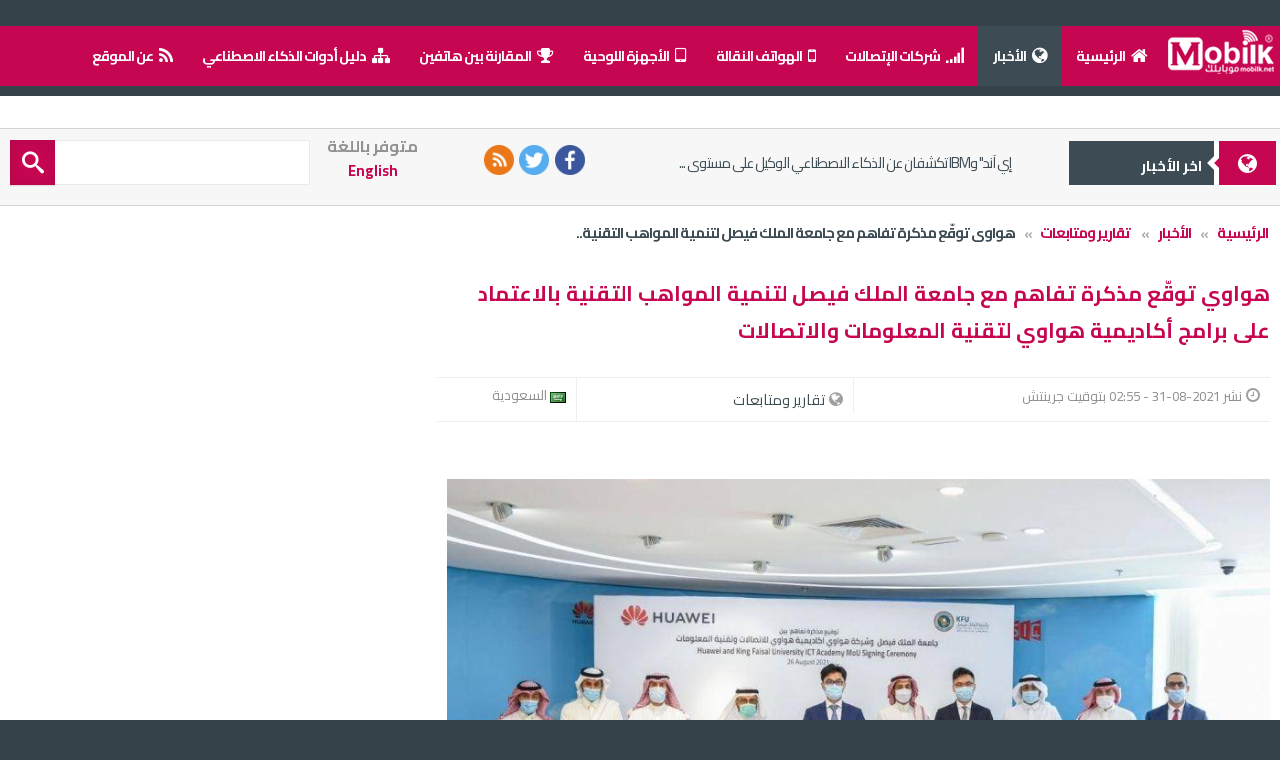

--- FILE ---
content_type: text/html; charset=UTF-8
request_url: https://www.mobilk.net/mobile-news-12-28477.html
body_size: 22085
content:


<!----------------end compmob-------------------------->









<!--------------opmaincat---------------------------------->

<!DOCTYPE html>
<!--[if IE 9]><html class="lt-ie10" lang="en" > <![endif]-->
<html class="no-js" lang="ar" dir="rtl" >

	<head>  
<!--<script async src="//pagead2.googlesyndication.com/pagead/js/adsbygoogle.js"></script>
<script>
  (adsbygoogle = window.adsbygoogle || []).push({
    google_ad_client: "ca-pub-1521586998486000",
    enable_page_level_ads: true
  });
</script> -->

<script async src="//pagead2.googlesyndication.com/pagead/js/adsbygoogle.js"></script> <script> (adsbygoogle = window.adsbygoogle || []).push({ google_ad_client: "ca-pub-1521586998486000", enable_page_level_ads: true }); </script>





<title> موبايلك - 
هواوي توقّع مذكرة تفاهم مع جامعة الملك فيصل لتنمية المواهب التقنية بالاعتماد على</title>
<meta http-equiv="Content-Type" content="text/html; charset=UTF-8">
<meta name="viewport" content="width=device-width, initial-scale=1" />
<meta name="revisit-after" content="1 day">
<meta name="rating" content="general">
<meta name="distribution" CONTENT="global">
<meta name="Content-Language" CONTENT="arabic">
<meta name="keywords" content="هواوي,توقّع,مذكرة,تفاهم,مع,جامعة,الملك,فيصل,لتنمية,المواهب,التقنية,بالاعتماد,على">
<meta name="description" content="وقّعت شركة هواوي مذكرة تفاهم مع جامعة الملك فيصل في السعودية لتنمية المهارات الرقمية">
<meta name="author" content="Sami Al-Rabai'ah ">
<meta name="copyright" content="© 2014 dwfis © mobilk.net">
<meta name="generator" content="dwfis-NewsPortal Copyright (c) 2014 by mobilk.net. This is not free software, and you may not redistribute  (http://www.dwfis.com). dwfis-NewsPortal ">
<link rel="icon" type="image/x-icon" href="https://www.mobilk.net/favicon.ico" />
<link rel="apple-touch-icon" sizes="57x57" href="/apple-icon-57x57.png">
<link rel="apple-touch-icon" sizes="60x60" href="/apple-icon-60x60.png">
<link rel="apple-touch-icon" sizes="72x72" href="/apple-icon-72x72.png">
<link rel="apple-touch-icon" sizes="76x76" href="/apple-icon-76x76.png">
<link rel="apple-touch-icon" sizes="114x114" href="/apple-icon-114x114.png">
<link rel="apple-touch-icon" sizes="120x120" href="/apple-icon-120x120.png">
<link rel="apple-touch-icon" sizes="144x144" href="/apple-icon-144x144.png">
<link rel="apple-touch-icon" sizes="152x152" href="/apple-icon-152x152.png">
<link rel="apple-touch-icon" sizes="180x180" href="/apple-icon-180x180.png">
<link rel="icon" type="image/png" sizes="192x192"  href="/android-icon-192x192.png">
<link rel="icon" type="image/png" sizes="32x32" href="/favicon-32x32.png">
<link rel="icon" type="image/png" sizes="96x96" href="/favicon-96x96.png">
<link rel="icon" type="image/png" sizes="16x16" href="/favicon-16x16.png">
<link rel="manifest" href="/manifest.json">
<meta name="msapplication-TileColor" content="#ffffff">
<meta name="msapplication-TileImage" content="/ms-icon-144x144.png">
<meta name="theme-color" content="#ffffff">
<link rel="alternate" href="https://www.mobilk.net/mobile-news-12-28477.html" hreflang="ar" />


<link rel="canonical" href="https://www.mobilk.net/mobile-news-12-28477.html" />
<link rel="amphtml" href="https://www.mobilk.net/mobile-news12-28477-amp.html">

 <meta name="viewport" content="width=device-width, initial-scale=1.0">
<meta property="fb:admins" content="mobilk.net"/>
<meta property="fb:app_id" content="104022889665419"/>
<meta property="og:type"            content="website" /> 
<meta property="og:title" content="هواوي توقّع مذكرة تفاهم مع جامعة الملك فيصل لتنمية المواهب التقنية بالاعتماد على" />

<meta property="og:url" content="https://www.mobilk.net/mobile-news-12-28477.html" />
<meta property="og:image" content="https://www.mobilk.net/imagebig/a970a52ced0b9fb3de76c72b65ea3b3f.jpeg" />
<meta property="og:site_name" content="موبايلك - Mobilk " />
<meta property="fb:admins" content="100001146409551" />
<meta property='og:description' content="وقّعت شركة هواوي مذكرة تفاهم مع جامعة الملك فيصل في السعودية لتنمية المهارات الرقمية" />
<meta name="twitter:card" content="summary_large_image">
<meta name="twitter:site" content="@mobilk">
<meta name="twitter:creator" content="@mobilk">
<meta name="twitter:title" content="هواوي توقّع مذكرة تفاهم مع جامعة الملك فيصل لتنمية المواهب التقنية بالاعتماد على">
<meta name="twitter:description" content="وقّعت شركة هواوي مذكرة تفاهم مع جامعة الملك فيصل في السعودية لتنمية المهارات الرقمية &hellip;">
<meta name="twitter:url" content="https://www.mobilk.net/mobile-news-12-28477.html">
<meta name="twitter:image" content="https://www.mobilk.net/imagebig/a970a52ced0b9fb3de76c72b65ea3b3f.jpeg">



<link href="https://fonts.googleapis.com/css?family=Cairo:400,600,700|Open+Sans:400,700" rel="stylesheet">


     <style>



/*flexy-menu.css */






.flexy-menu{width:100%;margin:0;padding:0;position:relative;float:left;font-family: Cairo,'Droid Arabic Kufi', serif,Arial;list-style:none;background:#C60651 ; font-weight:bold; white-space:nowrap !important;}

.flexy-menu li{display:inline;font-size:14px !important;margin:0;padding:0;float:right;line-height:20px;position:relative}

.flexy-menu>li>a{padding:20px 15px;color:#fff;text-decoration:none;display:block;text-transform:uppercase;-webkit-transition:color .2s linear,background .2s linear;-moz-transition:color .2s linear,background .2s linear;-o-transition:color .2s linear,background .2s linear;transition:color .2s linear,background .2s linear}

.flexy-menu li:hover>a,.flexy-menu li.active a{background:#3D4C54;color:#fff}

.flexy-menu li.right{float:right}

.flexy-menu ul,.flexy-menu ul li ul{ list-style:none;margin:0;padding:0;display:none;position:absolute;z-index:99999; min-width:230px !important; background:#3D4C54;box-shadow:0 1px 1px rgba(0,0,0,0.3)}

.flexy-menu ul{top:60px;right:0}.flexy-menu ul li ul{top:0;right:100%}.flexy-menu ul li{clear:both;width:100%;border:0;font-size:12px}

.flexy-menu ul li a{
border-bottom: 1px solid #35434a !important; padding:10px 20px;width:100%;color:#dedede;font-size:13px;text-decoration:none;display:inline-block;float:right;clear:both;box-sizing:border-box;-moz-box-sizing:border-box;-webkit-box-sizing:border-box;-webkit-transition:color .2s linear,background .2s linear;-moz-transition:color .2s linear,background .2s linear;-o-transition:color .2s linear,background .2s linear;transition:color .2s linear,background .2s linear}.thin>li>a{padding:10px 22px}.thin ul{top:40px}.thick>li>a{padding:40px 22px}.thick ul{top:100px}

.flexy-menu i{line-height:20px!important;margin-left:6px;font-size:18px;float:right}

.flexy-menu>li.showhide{display:none;width:100%;height:50px;cursor:pointer;color:#dedede;border-bottom:solid 1px rgba(0,0,0,0.1);background:#C60651}

.flexy-menu>li.showhide span.title{margin:16px 0 0 25px;float:left}.flexy-menu>li.showhide span.icon{margin:17px 20px;float:right}

.flexy-menu>li.showhide .icon em{margin-bottom:3px;display:block;width:20px;height:2px;background:#fff}.orange li:hover>a,.orange li.active a{background:#ff670f;color:#fff!important}


.flexy-menu.vertical{width:200px}.flexy-menu.vertical li{width:100% ; }

.flexy-menu.vertical li a{display:inline-block!important;  width:100%;padding:18px 20px 16px;box-sizing:border-box;-moz-box-sizing:border-box;-webkit-box-sizing:border-box }

.flexy-menu.vertical ul li{width:100%}.flexy-menu.vertical ul,.flexy-menu.vertical ul li ul{width:150px}

.flexy-menu.vertical ul{top:0;r:100%}.flexy-menu.vertical ul li ul{top:1px}

.flexy-menu.vertical.right{float:right!important}.flexy-menu.vertical.right ul{left:-150px!important}@media only screen and (max-width:768px){.flexy-menu.vertical{width:100%}.flexy-menu li{display:block;width:100%}.flexy-menu>li>a{padding-top:15px;padding-bottom:15px;padding-right:25px; text-align:right !important;}

.flexy-menu a{width:100%;box-sizing:border-box;-moz-box-sizing:border-box;-webkit-box-sizing:border-box}

.flexy-menu ul,.flexy-menu ul li ul,.flexy-menu.vertical ul,.flexy-menu.vertical ul li ul{width:100%;right:0;border-right:0;position:static;box-sizing:border-box;-moz-box-sizing:border-box;-webkit-box-sizing:border-box}

.flexy-menu ul li{border-right:0;border-left:0}.flexy-menu ul li a,.flexy-menu.vertical ul li a{padding-top:10px;padding-bottom:10px}


.flexy-menu ul>li>a{padding-right:40px!important}}








       .alert-error{ color:#b94a48;background-color:#f2dede;border-color:#eed3d7}
       .alert-error ul{font-weight:normal; font-size:11pt;list-style: none ; padding:7px;}
       .alert-error ul li{font-family: Tahoma, Verdana, 'MS Sans Serif';padding:7px; font-size: 11pt;  font-weight:normal;}
       .mob-img{max-width: 100%; max-height: 300px;}
       .head{color:#F00; background-color:#CCC;width:100%; padding: 5px;}
       .prop-name{color:silver; font-weight: bold;}
  
        
        
         .comp-container{ width: 46%; float: right; }
         .vs-div{float: right; color:silver; font-weight: bold; font-size: 12pt;padding-top:10px; width: 8%;}
         .srch{padding: 10px;overflow:auto; max-height:150px;background-color:#E8E8E8; width:200px;margin:auto; text-align: left;}
         .srch a{padding-bottom: 7px ;}
         .column-mob{float:right; width: 30%; padding: 0 0 5px 5px;}
         .mobimg{float: right; padding-left: 3px; width:40px; height:60px;}
  
     </style>



<script type="text/javascript">
        document.onkeypress = function (event) {
            event = (event || window.event);
            if (event.keyCode === 123) {
                //alert('No F-12');
                return false;
            }
        };
        document.onmousedown = function (event) {
            event = (event || window.event);
            if (event.keyCode === 123) {
                //alert('No F-keys');
                return false;
            }
        };
        document.onkeydown = function (event) {
            event = (event || window.event);
            if (event.keyCode === 123) {
                //alert('No F-keys');
                return false;
            }
        };
      /  function contentprotector() {
            return false; //initialize the function return false
        }
        function contentprotectors() {
            return false; //initialize the function return false
        }
              //  document.oncontextmenu = contentprotector; //calling the false function in contextmenu
                //document.onmouseup = contentprotector; //calling the false function in mouseup event
        var isCtrl = false;
        var isAlt = false;
        var isCmd = false;
        var isShift = false;
        var isPrint = false;
        window.onkeyup = function (e)
        {
            if (e.which === 17)
                isCtrl = false; // make the condition when ctrl key is pressed no action has performed.
    
            if ((e.which === 93) || (e.which === 91) || (e.which === 224))
                isCmd = false; // make the condition when ctrl key is pressed no action has performed.
        }
        ;
        window.onkeydown = function (e)
        {
            if (e.which === 17)
                isCtrl = true; //if onkeydown event is triggered then ctrl with possible copying keys are disabled.


                        if ((e.which === 85) && (isCtrl === true)) {
                        return false;
                    }
                                    if ((e.which === 65) && (isCtrl === true)) {
                        return false;
                    }
                                if ((e.which === 88) && (isCtrl === true)) {
                        return false;
                    }
                                if ((e.which === 67) && (isCtrl === true)) {
                        return false;
                    }
                                if ((e.which === 86) && (isCtrl === true)) {
                        return false;
                    }
                                if ((e.which === 83) && (isCtrl === true)) {
                        return false;
                    }
            

            if (e.which === 16) {
                isShift = true;
            }
                    if (isCtrl === true && isShift === true && e.which === 73) { // for ctlr+shift+i key combination in Windows
                    return false;
                }
    
            if ((e.which === 93) || (e.which === 91) || (e.which === 224))
                isCmd = true; //if onkeydown event is triggered then ctrl with possible copying ke
            //
            //ys are disabled.

                        if ((e.which === 85) && (isCmd === true)) {
                        return false;
                    }
                                    if ((e.which === 65) && (isCmd === true)) {
                        return false;
                    }
                                if ((e.which === 88) && (isCmd === true)) {
                        return false;
                    }
                                if ((e.which === 67) && (isCmd === true)) {
                        return false;
                    }
                                if ((e.which === 86) && (isCmd === true)) {
                        return false;
                    }
                                if ((e.which === 83) && (isCmd === true)) {
                        return false;
                    }
            


            if (e.which === 18) {
                isAlt = true;
            }
                    if (isCmd === true && isAlt === true && e.which === 73) { // for cmd+alt+i key combination in mac
                    return false;
                }
    

            // Mac OS Print screen function

                    if (isCmd === true && isShift === true && e.which === 51) { // for cmd+shift+3 key combination in mac
                    //alert('clicked');
                    return false;

                }
                        if (isCmd === true && isShift === true && e.which === 52) { // for cmd+shift+4 key combination in mac
                    //alert('clicked');
                    return false;
                }
        
                if (isCmd === true && isCtrl === true && isShift === true && e.which === 51) {// for Cmd+Ctrl+Shift+3 key combination in mac
                    //alert('clicked');
                    return false;

                }
                        if (isCmd === true && isShift === true && e.which === 52 && e.which === 32) {// for Cmd+Shift+4+hit Space bar combination in mac
                    //alert('clicked');
                    return false;
                }
    
            // End of Mac OS Printscreen

        };
        isCtrl = false;
        isCmd = false;
    
    </script>




	  

		                
             
		  <link rel="stylesheet" type="text/css" href="https://www.mobilk.net/css2021/foundation.css" media="all" />



  
	  <link rel="stylesheet" type="text/css" href="https://www.mobilk.net/css2021/foundation-icons.css" media="all"/>  

<script type="text/javascript" src="https://www.mobilk.net/js2014/jquery-1.7.2.min.js"  asyn></script>





<!--<link rel="stylesheet" type="text/css" href="https://www.mobilk.net/css2021/newslater-popup.css">-->
<style type="text/css">

@font-face{font-family:'GretaArabic';src:url(https://www.mobilk.net/fonts/Greta_Arabic_Regular.woff) format('woff');}
#backgroundPopup{display:none;position:fixed;_position:absolute;height:100%;width:100%;top:0;left:0;background-color:transparent;background:rgba(0, 0, 0, 0.7);z-index:999;}
#popupContact{display:none;position:fixed;_position:absolute;height:340px;width:500px;background:rgba(198, 6, 81, 0.9);border:4px solid #C60651;z-index:999;padding:8px;font-size:13px;}
#popupContactClose{background:url(img/close.PNG) no-repeat;width:25px;height:29px;display:inline;z-index:3200;position:absolute;top:-15px;right:-16px;cursor:pointer;text-indent:-99999px;}
#description{color:#fff;font-family:GretaArabic,times New Roman;font-size:24px;line-height:30px;}
a.catr:link{TEXT-DECORATION:none;color:#FDC062;font-family:'Droid Arabic Kufi', serif,Arial;font-size:10pt !important;font-weight:bold;}
a.catr:active{TEXT-DECORATION:none;color:#FDC062;font-family:'Droid Arabic Kufi', serif,Arial;font-size:10pt !important;font-weight:bold;}
a.catr:visited{TEXT-DECORATION:none;color:#FDC062;font-family:'Droid Arabic Kufi', serif,Arial;font-size:10pt !important;font-weight:bold;}
a.catr:hover{TEXT-DECORATION:none;color:#fff;font-family:'Droid Arabic Kufi', serif,Arial;font-size:10pt !important;font-weight:bold;}
#description img{float:left;height:75px;padding:0 25px 5px 10px;}
#description p{color:#ffffff !important;}
#btntfollowForm{padding:15px;}
.bgb{background:#3D4C54;}
button:hover{background-color:#797778 !important;}
#btntfollowForm img{border:none;}
#btntfollowForm p{margin:0 0 10px;}
#btntfollowForm input:not([type="checkbox"]){width:93%;margin-top:10px;margin-bottom:20px;padding:10px 5px 10px 25px;border:1px solid rgb(178, 178, 178);-webkit-appearance:textfield;-webkit-box-sizing:content-box;-moz-box-sizing:content-box;box-sizing:content-box;-webkit-border-radius:3px;-moz-border-radius:3px;border-radius:3px;-webkit-box-shadow:0px 1px 4px 0px rgba(168, 168, 168, 0.6) inset;-moz-box-shadow:0px 1px 4px 0px rgba(168, 168, 168, 0.6) inset;box-shadow:0px 1px 4px 0px rgba(168, 168, 168, 0.6) inset;-webkit-transition:all 0.2s linear;-moz-transition:all 0.2s linear;-o-transition:all 0.2s linear;transition:all 0.2s linear;}
#btntfollowForm input:not([type="checkbox"]):active,
#btntfollowForm input:not([type="checkbox"]):focus{border:1px solid rgba(91, 90, 90, 0.7);background:rgba(238, 236, 240, 0.2);-webkit-box-shadow:0px 1px 4px 0px rgba(168, 168, 168, 0.9) inset;-moz-box-shadow:0px 1px 4px 0px rgba(168, 168, 168, 0.9) inset;box-shadow:0px 1px 4px 0px rgba(168, 168, 168, 0.9) inset;}
#btntfollowForm .button input{background:none repeat scroll 0 0 #3D9DB3;border:1px solid #1C6C7A;border-radius:3px 3px 3px 3px;box-shadow:0 1px 6px 4px rgba(0, 0, 0, 0.07) inset, 0 0 0 3px #FEFEFE, 0 5px 3px 3px #D2D2D2;color:#FFFFFF;cursor:pointer;font-family:GretaArabic,'Arial Narrow',Arial,sans-serif;font-size:24px;margin-bottom:10px;padding:8px 5px;text-shadow:0 1px 1px rgba(0, 0, 0, 0.5);width:30%;float:left;}
#btntfollowForm .button input:hover{background:#4ab3c6;text-decoration:none;}
#btntfollowForm .button input:active,
#btntfollowForm .button input:focus{background:rgb(40, 137, 154);position:relative;top:1px;border:1px solid rgb(12, 76, 87);-webkit-box-shadow:0px 1px 6px 4px rgba(0, 0, 0, 0.2) inset;-moz-box-shadow:0px 1px 6px 4px rgba(0, 0, 0, 0.2) inset;box-shadow:0px 1px 6px 4px rgba(0, 0, 0, 0.2) inset;}
.bordinpu{border:2px solid #3D4C54 !important;font-family:GretaArabic,times New Roman !important;font-size:18px !important;}
.alert-error{color:#b94a48;background-color:#f2dede;border-color:#eed3d7;padding:5px;}
.alert-succ{color:#66FF00;background-color:#FFFFCC;border-color:#FFFFCC;padding:5px;}
@media only screen and (max-width:500px){#popupContact{display:none;position:fixed;_position:absolute;height:400px;width:290px;background:rgba(198, 6, 81, 0.9);border:4px solid #C60651;z-index:999;padding:8px;font-size:13px;}
#description img{margin:auto !important;display:block !important;height:60px;padding:0 15px 8px 10px;clear:both !important;}
#btntfollowForm p{margin:0 0 10px;}
}
<!--[if lt IE 7]>
#btnt-container a.btntCloseImg{background:none;right:-14px;width:22px;height:26px;filter:progid:DXImageTransform.Microsoft.AlphaImageLoader(src='http://3.bp.blogspot.com/-V2A37T0PQ24/U3IuYpfg4DI/AAAAAAAAC_8/YzHEp7rFzSc/s1600/close.PNG',sizingMethod='scale');}
#btntfollowForm input{padding:10px 5px 10px 32px;width:93%;}
#btntfollowForm input[type=checkbox]{width:10px;padding:0;}
<![endif]-->

</style>

<!--start 
<div id="backgroundPopup">

<div id="popupContact" class="center large-5 medium-5 small-10 columns">

<a href="" id="popupContactClose">x</a>

<div id="btntfollowForm"  >

<div id="description">

<img alt="email" border="0" src="images/mlog-w.png"  class="large-5 medium-5 "/><br>
<div class="show-for-small "><div class="cb"></div></div>
الاشتراك في النشرة البريدية

<div class="hide-for-small "><br></div>
<div class="show-for-small "><div class="cb"></div></div>
<p> نوصلك من خلال نشرة اسبوعية بكل جديد متعلق بالهواتف النقالة وقطاع الاتصالات والتكنولوجيا  </p>
</div>

<div style="clear:both"></div>
<div id="efields1" class="center">
   <div id="note1" align='right'></div>
 <div id='loading1' align="center"></div>

 <form method="post" id="formemail1" name="formemail1" action="#">

<input name="emailr" placeholder="أدخل البريد الإلكتروني"  type="text" class="bordinpu large-12 medium-12 small-12" /><input name="uri" type="hidden" value="chandeepsblogtips" /><input name="loc" type="hidden" value="en_US" />

 <button type="submit" class="large large-5 medium-6 small-9 radius bgb button center  pad103 tform">أشترك</button> &nbsp;<div class="show-for-small "><div class="cb"></div></div>	&nbsp;	 <a class="catr" href="#" id="popupContactClose1">لا تسألني مجدداً</a>
<br><br>
</form>
</div>



</div>

</div>

</div>

 end --->





<!--<script src="https://www.mobilk.net/js2014/jquery.cookie.js" type="text/javascript" defer>-->

<!--</script>-->

<script type="text/javascript">

//jquery-cookie

(function($,document,undefined){var pluses=/\+/g;function raw(s){return s;}
function decoded(s){return decodeURIComponent(s.replace(pluses,' '));}
$.cookie=function(key,value,options){if(value!==undefined&&!/Object/.test(Object.prototype.toString.call(value))){options=$.extend({},$.cookie.defaults,options);if(value===null){options.expires=-1;}
if(typeof options.expires==='number'){var days=options.expires,t=options.expires=new Date();t.setDate(t.getDate()+days);}
value=String(value);return(document.cookie=[encodeURIComponent(key),'=',options.raw?value:encodeURIComponent(value),options.expires?'; expires='+options.expires.toUTCString():'',options.path?'; path='+options.path:'',options.domain?'; domain='+options.domain:'',options.secure?'; secure':''].join(''));}
options=value||$.cookie.defaults||{};var decode=options.raw?raw:decoded;var cookies=document.cookie.split('; ');for(var i=0,parts;(parts=cookies[i]&&cookies[i].split('='));i++){if(decode(parts.shift())===key){return decode(parts.join('='));}}
return null;};$.cookie.defaults={};$.removeCookie=function(key,options){if($.cookie(key,options)!==null){$.cookie(key,null,options);return true;}
return false;};})(jQuery,document);

// end






     var popupStatus = 0;

//this code will load popup with jQuery magic!

function loadPopup(){

    //loads popup only if it is disabled

    if(popupStatus==0){

        $("#backgroundPopup").fadeIn("slow");

        $("#popupContact").fadeIn("slow");

        popupStatus = 1;

    }

}



//This code will disable popup when click on x!

function disablePopup(){

    //disables popup only if it is enabled

    if(popupStatus==1){

        $("#backgroundPopup").fadeOut("slow");

        $("#popupContact").fadeOut("slow");

        popupStatus = 0;

    }

}



//this code will center popup

function centerPopup(){

    //request data for centering

    var windowWidth = document.documentElement.clientWidth;

    var windowHeight = document.documentElement.clientHeight;

    var popupHeight = $("#popupContact").height();

    var popupWidth = $("#popupContact").width();

    //centering

    $("#popupContact").css({

        "position": "absolute",

        "top": windowHeight/2-popupHeight/2,

        "left": windowWidth/2-popupWidth/2

    });

    //only need force for IE6  

    $("#backgroundPopup").css({

        "height": windowHeight

    });

  

}

//CONTROLLING EVENTS IN jQuery

$(document).ready(function(){

    if ($.cookie("anewsletter") != 7) {  

        //centering with css

        centerPopup();

        //load popup

        loadPopup();  

    }      

    //CLOSING POPUP

    //Click the x event!

    $("#popupContactClose").click(function(){

      disablePopup();

        $.cookie("anewsletter", "7", { expires: 14 });
     

    });
    $("#popupContactClose1").click(function(){

        disablePopup();

        $.cookie("anewsletter", "7", { expires: 360 });

    });
    //Press Escape event!

    $(document).keypress(function(e){

        if(e.keyCode==27 && popupStatus==1){

            disablePopup();

            $.cookie("anewsletter", "7", { expires: 7 });

        }

    });

});

</script>


<script type="text/javascript">
$(document).ready(function(){



$("#formemail1").submit(function(){
$("#loading1").show();
var str = $(this).serialize();

   $.ajax({
   type: "POST",
   url: "emailpost.php",
   data: str,
   success: function(msg){
$("#loading1").html("<img src='../images/loader.gif'>");
$("#note1").ajaxComplete(function(event, request, settings){

if(msg == '1' )
{

         result = '<div  class="alert-succ"><p> تم تسجيلك في القائمة البريدية بنجاح . </p>  </div>';


$.cookie("anewsletter", "7", { expires: 7 });
$("#efields1").hide(300);

$("#backgroundPopup").fadeOut(2000);
}
else
{
result = msg;
}
$("#loading1").hide();
$(this).html(result);

});

}

 });

return false;

});





});
</script>		











<!--<script type="text/javascript" src="https://www.mobilk.net/js2014/flexy-menu.js" defer></script> -->
<script type="text/javascript">$(document).ready(function(){$(".flexy-menu").flexymenu({speed: 400});});</script>

  <!-- If you are using CSS version, only link these 2 files, you may add app.css to use for your overrides if you like. -->
  <link rel="stylesheet" href="https://www.mobilk.net/css2021/normalize.css">
  <!--<link href="https://www.mobilk.net/css2021/flexy-menu.css" rel="stylesheet" />-->
<style>.content{margin: 0px ;}.flexy-menu{margin: 10px 0 10px 0;}a.back{display: inline-block;text-decoration: none;color: #fff;margin: 50px auto;padding: 10px 30px;background: #333;font-family: Segoe UI;}</style>
 



       <script src="https://www.mobilk.net/js2014/modernizr.js"></script>
                   <script src="https://www.mobilk.net/js2014/foundation/foundation.tab.js" defer></script> <!-- tab -->
<script src="https://www.mobilk.net/js2014/foundation/foundation.clearing.js"></script> <!-- pop -->
	  <script src="https://www.mobilk.net/js2014/foundation/foundation.reveal.js"></script> <!--  operator pop-->
	<script src="https://www.mobilk.net/js2014/foundation/foundation.alert.js" defer></script> <!-- note-->
<script src="https://www.mobilk.net/js2014/foundation/foundation.abide.js"></script> <!-- validation-->
             	

     <script type="text/javascript">
$('document').ready(function(){
    $(document).foundationTabs();
});
</script>
	



	
	<div id="fb-root"></div>
<script>(function(d, s, id) {
  var js, fjs = d.getElementsByTagName(s)[0];
  if (d.getElementById(id)) return;
  js = d.createElement(s); js.id = id;
  js.src = "//connect.facebook.net/ar_AR/all.js#xfbml=1&appId=136727646525022";
  fjs.parentNode.insertBefore(js, fjs);
}(document, 'script', 'facebook-jssdk'));</script>	

  			 

    <!--<link rel="stylesheet" type="text/css" href="https://www.mobilk.net/css2021/styles.css" media="all" />-->
 

    <!-- FlexSlider -->
   

   
  


    <script type="text/javascript" charset="utf-8">
    var $ = jQuery.noConflict();
    $(window).load(function() {
    $('.flexslider').flexslider({
          animation: "fade"
    });
	
	$(function() {
		$('.show_menu').click(function(){
				$('.menu').fadeIn();
				$('.show_menu').fadeOut();
				$('.hide_menu').fadeIn();
		});
		$('.hide_menu').click(function(){
				$('.menu').fadeOut();
				$('.show_menu').fadeIn();
				$('.hide_menu').fadeOut();
		});
	});
  });
  
  
  
  $(document).on("pageinit", function () {
    $("[data-role='navbar']").navbar();
    $("[data-role='header'], [data-role='footer']").toolbar();
});
// Update the contents of the toolbars
$(document).on("pageshow", "[data-role='page']", function () {
    // Each of the four pages in this demo has a data-title attribute
    // which value is equal to the text of the nav button
    // For example, on first page: <div data-role="page" data-title="Info">
    var current = $(this).jqmData("title");
    // Change the heading
    $("[data-role='header'] h1").text(current);
    // Remove active class from nav buttons
    $("[data-role='navbar'] a.ui-btn-active").removeClass("ui-btn-active");
    // Add active class to current nav button
    $("[data-role='navbar'] a").each(function () {
        if ($(this).text() === current) {
            $(this).addClass("ui-btn-active");
        }
    });
});
  
  
</script>




<script language="Javascript">
function Inint_AJAX() {
   try { return new ActiveXObject("Msxml2.XMLHTTP");  } catch(e) {} //IE
   try { return new ActiveXObject("Microsoft.XMLHTTP"); } catch(e) {} //IE
   try { return new XMLHttpRequest();          } catch(e) {} //Native Javascript
   alert("XMLHttpRequest not supported");
   return null;
};



function domobile(src, val) {
     var req = Inint_AJAX();
     req.onreadystatechange = function () {
          if (req.readyState==4) {
               if (req.status==200) {
                    document.getElementById(src).innerHTML=req.responseText; //retuen value
               }
               else
               {
                    alert ("Browser does not support HTTP Request");
               }
          }
     };
     req.open("GET", "mobile.php?data="+src+"&val="+val); //make connection
    // req.setRequestHeader("Content-Type", "application/x-www-form-urlencoded;charset=iso-8859-1"); // set Header
     req.send(null); //send value
}

//window.onLoad=dochange('section', -1);         // value in first dropdown
</script>




<!-- Google Analytics -->
<script>
  (function(i,s,o,g,r,a,m){i['GoogleAnalyticsObject']=r;i[r]=i[r]||function(){
  (i[r].q=i[r].q||[]).push(arguments)},i[r].l=1*new Date();a=s.createElement(o),
  m=s.getElementsByTagName(o)[0];a.async=1;a.src=g;m.parentNode.insertBefore(a,m)
  })(window,document,'script','//www.google-analytics.com/analytics.js','ga');

  ga('create', 'UA-20169831-1', 'auto');
  ga('send', 'pageview');

</script>
<!-- End Google Analytics -->	  






<!-- Google Tag Manager -->
<script>(function(w,d,s,l,i){w[l]=w[l]||[];w[l].push({'gtm.start':
new Date().getTime(),event:'gtm.js'});var f=d.getElementsByTagName(s)[0],
j=d.createElement(s),dl=l!='dataLayer'?'&l='+l:'';j.async=true;j.src=
'https://www.googletagmanager.com/gtm.js?id='+i+dl;f.parentNode.insertBefore(j,f);
})(window,document,'script','dataLayer','GTM-WXTX8QC');</script>
<!-- End Google Tag Manager -->




</head>


<body>
<!-- Google Tag Manager (noscript) -->
<noscript><iframe src="https://www.googletagmanager.com/ns.html?id=GTM-WXTX8QC"
height="0" width="0" style="display:none;visibility:hidden"></iframe></noscript>
<!-- End Google Tag Manager (noscript) -->


<div class="content show-for-small " style="height:55px !important; ">

<nav class="top-bar sticky fixed" data-topbar>
  <ul class="title-area">
    <li class="name">
   <!--<h1></h1>-->   <a href="https://www.mobilk.net/"><img src="https://www.mobilk.net/images/logmusm.png" alt="" style="margin-top:2px;"></a>
    </li>
    <li class="toggle-topbar menu-icon"><a href="#"><span>  </span></a></li>
	
  </ul>
  
    <section class="top-bar-section">
    <!-- Right Nav Section -->
    <ul class="right">


	                         <li ><a href="https://www.mobilk.net/index.html">الرئيسية</a></li>
             	
	
	
	                             <li class="active has-dropdown"><a href="https://www.mobilk.net/mobile-news.html"><i class="icon-globe"></i> الأخبار</a>
						
             	
       
		
				 	 
			 
		 <ul class="dropdown">		<li><a href="https://www.mobilk.net/mobilk-cat5.html"><i class="icon-signal"></i>  مزودي الخدمة</a></li>

		<li><a href="https://www.mobilk.net/mobilk-cat6.html"><i class="icon-mobile-phone"></i> <i class="icon-tablet"></i>  الهواتف و الأجهزة اللوحية</a></li>

		<li><a href="https://www.mobilk.net/mobilk-cat7.html"><i class="icon-suitcase"></i> أبحاث ودراسات</a></li>

		<li><a href="https://www.mobilk.net/mobilk-cat8.html"><i class="icon-building"></i> معارض ومؤتمرات</a></li>

		<li><a href="https://www.mobilk.net/mobilk-cat12.html"><i class="icon-file-text"></i> تقارير ومتابعات</a></li>

		<li><a href="https://www.mobilk.net/mobilk-cat16.html"><i class="icon-trophy"></i> ريادة</a></li>

		<li><a href="https://www.mobilk.net/mobilk-cat17.html"><i class="icon-trophy"></i> الذكاء الاصطناعي</a></li>

</ul>	 
			 
		
		
	
       
      </li>
	  
	  
	  
	  
	  
	

	                         <li class="has-dropdown"><a href="https://www.mobilk.net/mobiles-company.html"><i class="icon-mobile-phone"></i> الهواتف النقالة </a>
             	
       
		
				 	 
			 
		 <ul class="dropdown">		<li><a href="https://www.mobilk.net/mobiles-company43.html"><img src="https://www.mobilk.net/mcimage/725eb669a041990bc1ee0c9f554846ec.gif" class="icomu" alt="هواوي" > هواوي</a></li>

		<li><a href="https://www.mobilk.net/mobiles-company20.html"><img src="https://www.mobilk.net/mcimage/fdf72709a3d5d042b6bc042b32518179.gif" class="icomu" alt="سامسونج" > سامسونج</a></li>

		<li><a href="https://www.mobilk.net/mobiles-company62.html"><img src="https://www.mobilk.net/mcimage/9acf5cb32ab787d2cef17e9602e769f7.gif" class="icomu" alt="موتورولا" > موتورولا</a></li>

		<li><a href="https://www.mobilk.net/mobiles-company25.html"><img src="https://www.mobilk.net/mcimage/0bb98882349fedf701505cab19bb56fc.gif" class="icomu" alt="ألكاتيل" > ألكاتيل</a></li>

		<li><a href="https://www.mobilk.net/mobiles-company2.html"><img src="https://www.mobilk.net/mcimage/f7e1148b838cb809e2b1e795425a5dc6.jpg" class="icomu" alt="نوكيا" > نوكيا</a></li>

		<li><a href="https://www.mobilk.net/mobiles-company4.html"><img src="https://www.mobilk.net/mcimage/dda5a84270b17e850b6cc99f5b91ce87.jpg" class="icomu" alt="ال جي" > ال جي</a></li>

		<li><a href="https://www.mobilk.net/mobiles-company65.html"><img src="https://www.mobilk.net/mcimage/0808f1d3c0f208f7cc51ffd534787138.jpg" class="icomu" alt="لينوفو" > لينوفو</a></li>

		<li><a href="https://www.mobilk.net/mobiles-company3.html"><img src="https://www.mobilk.net/mcimage/3628c7f4b05433c7b8d46442ebbbf0eb.jpg" class="icomu" alt="سوني اريكسون" > سوني اريكسون</a></li>

<li><a href="https://www.mobilk.net/mobiles-company.html"> المزيد من الشركات ...</a></li>
</ul>	 
			 
		
		
	
       
      </li>
	
	  
	  
	  
	  
	  
	  
		                         <li class="has-dropdown"><a href="https://www.mobilk.net/mobile-prov.html"><i class="icon-signal"></i> الشركات المزودة لخدمة الجوال</a>
             	
       
		
				 	 
			 
		 <ul class="dropdown">		
<li><a href="https://www.mobilk.net/mobile-provider108.html"><img src="https://www.mobilk.net/opimage/fc9cf3e45143ffe02a41b39412c1707e.jpg" class="icomu" alt="فودافون عمان" > فودافون عمان</a></li>

		
<li><a href="https://www.mobilk.net/mobile-provider67.html"><img src="https://www.mobilk.net/opimage/9e2a76b06ed38bb5ca285f291ccd05de.jpg" class="icomu" alt="اتصالات  الإمارات " > اتصالات  الإمارات </a></li>

		
<li><a href="https://www.mobilk.net/mobile-provider70.html"><img src="https://www.mobilk.net/opimage/486607b6258ee857aa5e320543fb3e4c.jpg" class="icomu" alt=" أوريدو عمان" >  أوريدو عمان</a></li>

		
<li><a href="https://www.mobilk.net/mobile-provider66.html"><img src="https://www.mobilk.net/opimage/486607b6258ee857aa5e320543fb3e4c.jpg" class="icomu" alt="أوريدو قطر" > أوريدو قطر</a></li>

		
<li><a href="https://www.mobilk.net/mobile-provider105.html"><img src="https://www.mobilk.net/opimage/756a881a04d03a972f73de2c62cbd353.jpg" class="icomu" alt="stc البحرين" > stc البحرين</a></li>

		
<li><a href="https://www.mobilk.net/mobile-provider42.html"><img src="https://www.mobilk.net/opimage/2e390d5128e28b53815edf48f28a78d2.jpg" class="icomu" alt=" أورنج مصر" >  أورنج مصر</a></li>

		
<li><a href="https://www.mobilk.net/mobile-provider53.html"><img src="https://www.mobilk.net/opimage/2fbd5b34f668233186167f7a7ccc7166.jpg" class="icomu" alt=" موبايلي" >  موبايلي</a></li>

		
<li><a href="https://www.mobilk.net/mobile-provider56.html"><img src="https://www.mobilk.net/opimage/0ce6dff20b09e5c54c77a9e8d79577cd.jpg" class="icomu" alt="زين الاردن" > زين الاردن</a></li>

<li><a href="https://www.mobilk.net/mobile-prov.html"> المزيد من الشركات ...</a></li>
</ul>	 
			 
		
		
	
       
      </li>  
	  
	  
	  
	  
	  
	

		                         <li><a href="https://www.mobilk.net/tablets.html"><i class="icon-tablet"></i> الأجهزة اللوحية </a></li> 
             	

       
      
	
	  <!--
	  
			                         <li class="has-dropdown"><a href="https://www.mobilk.net/mobilk-cat8.html"><i class="icon-calendar"></i> المعارض والمؤتمرات</a> </li> 
             	
       -->
		<!--
		                         <li class="has-dropdown"><a href="https://www.mobilk.net/gitex.html" title="جيتكس 2015"><i class="icon-calendar"></i> جيتكس 2015</a> </li> 
             	-->
       
     

	  
	                       <li ><a href="https://www.mobilk.net/mobilecompare.html"><i class="icon-trophy"></i> المقارنة بين هاتفين</a></li>
             


  <li ><a href="https://ai.mobilk.net/"><i class="icon-sitemap"></i> دليل أدوات الذكاء الاصطناعي
  
  </a></li>


		                          <li ><a href="https://www.mobilk.net/mobilk.html"><i class="icon-circle"></i> من نحن</a></li>
               


		   <!--
		                          <li ><a href="https://www.mobilk.net/contactus.html"><i class="fi-mail"></i> إتصل بنا</a></li>
               
	  
	    
	                         <li ><a href="https://www.mobilk.net/gitex.html"><i class="icon-calendar"></i> جيتكس 2020 </a></li>
               
	  
	   -->
	  
    </ul>

  
  </section>
</nav>

<div class="cb"></div>

</div>
<div class="cb"></div>






 <div class="row ">


 <div class="cb"></div>





 
 
 
 
 
 
 
 
 
 
      <!-- Navigation -->
 
     




<div class="cb"></div>
<div class="hide-for-small"><br /></div>


<div class="content hide-for-small">
<ul class="flexy-menu ">

<li>
<img src="https://www.mobilk.net/sitelogo/mlogod.png"  width="118" height="49" alt="" border="0" >
</li>	
                         <li ><a href="https://www.mobilk.net/index.html"><span><i class="icon-home"></i> الرئيسية</span></a></li>
             			 
			 
			 

	
	
	
	                             <li class="active has-dropdown"><a href="https://www.mobilk.net/mobile-news.html"><i class="icon-globe"></i> الأخبار</a>
						
             	
       
		
				 	 
			 
		 <ul class="dropdown">		<li><a href="https://www.mobilk.net/mobilk-cat5.html"><i class="icon-signal"></i>  مزودي الخدمة</a></li>

		<li><a href="https://www.mobilk.net/mobilk-cat6.html"><i class="icon-mobile-phone"></i> <i class="icon-tablet"></i>  الهواتف و الأجهزة اللوحية</a></li>

		<li><a href="https://www.mobilk.net/mobilk-cat7.html"><i class="icon-suitcase"></i> أبحاث ودراسات</a></li>

		<li><a href="https://www.mobilk.net/mobilk-cat8.html"><i class="icon-building"></i> معارض ومؤتمرات</a></li>

		<li><a href="https://www.mobilk.net/mobilk-cat12.html"><i class="icon-file-text"></i> تقارير ومتابعات</a></li>

		<li><a href="https://www.mobilk.net/mobilk-cat16.html"><i class="icon-trophy"></i> ريادة</a></li>

		<li><a href="https://www.mobilk.net/mobilk-cat17.html"><i class="icon-trophy"></i> الذكاء الاصطناعي</a></li>

</ul>	 
			 
		
		
	
       
      </li>
	  
	  
	  
	  
	  
	

	                         <li class="has-dropdown"><a href="https://www.mobilk.net/mobile-prov.html"><i class="icon-signal"></i> شركات الإتصالات</a>
             	
       
		
				 	 
			 
		 <ul class="dropdown">		<li><a href="https://www.mobilk.net/mobile-provider108.html"><img src="https://www.mobilk.net/opimage/fc9cf3e45143ffe02a41b39412c1707e.jpg" class="icomu" alt="فودافون عمان" > فودافون عمان</a></li>

		<li><a href="https://www.mobilk.net/mobile-provider67.html"><img src="https://www.mobilk.net/opimage/9e2a76b06ed38bb5ca285f291ccd05de.jpg" class="icomu" alt="اتصالات  الإمارات " > اتصالات  الإمارات </a></li>

		<li><a href="https://www.mobilk.net/mobile-provider70.html"><img src="https://www.mobilk.net/opimage/486607b6258ee857aa5e320543fb3e4c.jpg" class="icomu" alt=" أوريدو عمان" >  أوريدو عمان</a></li>

		<li><a href="https://www.mobilk.net/mobile-provider66.html"><img src="https://www.mobilk.net/opimage/486607b6258ee857aa5e320543fb3e4c.jpg" class="icomu" alt="أوريدو قطر" > أوريدو قطر</a></li>

		<li><a href="https://www.mobilk.net/mobile-provider105.html"><img src="https://www.mobilk.net/opimage/756a881a04d03a972f73de2c62cbd353.jpg" class="icomu" alt="stc البحرين" > stc البحرين</a></li>

		<li><a href="https://www.mobilk.net/mobile-provider42.html"><img src="https://www.mobilk.net/opimage/2e390d5128e28b53815edf48f28a78d2.jpg" class="icomu" alt=" أورنج مصر" >  أورنج مصر</a></li>

		<li><a href="https://www.mobilk.net/mobile-provider53.html"><img src="https://www.mobilk.net/opimage/2fbd5b34f668233186167f7a7ccc7166.jpg" class="icomu" alt=" موبايلي" >  موبايلي</a></li>

		<li><a href="https://www.mobilk.net/mobile-provider56.html"><img src="https://www.mobilk.net/opimage/0ce6dff20b09e5c54c77a9e8d79577cd.jpg" class="icomu" alt="زين الاردن" > زين الاردن</a></li>

		<li><a href="https://www.mobilk.net/mobile-provider69.html"><img src="https://www.mobilk.net/opimage/b36091a6779393d56c756812eac4eb3d.jpg" class="icomu" alt="عمانتل" > عمانتل</a></li>

		<li><a href="https://www.mobilk.net/mobile-provider57.html"><img src="https://www.mobilk.net/opimage/e0fa5392074daa9bb7ade36de732b45c.jpg" class="icomu" alt="الاتصالات السعودية" > الاتصالات السعودية</a></li>

		<li><a href="https://www.mobilk.net/mobile-provider68.html"><img src="https://www.mobilk.net/opimage/b8dd61a9530d0c136f11695a6fd24471.jpg" class="icomu" alt="    دو " >     دو </a></li>

		<li><a href="https://www.mobilk.net/mobile-provider75.html"><img src="https://www.mobilk.net/opimage/ab7c56f615f57e5a568105d568b5747f.jpg" class="icomu" alt=" آسياسيل" >  آسياسيل</a></li>

		<li><a href="https://www.mobilk.net/mobile-provider45.html"><img src="https://www.mobilk.net/opimage/e7dcff163ccbfefefcdf8f4ac34acf09.gif" class="icomu" alt="اتصالات مصر " > اتصالات مصر </a></li>


	<li><a href="https://www.mobilk.net/mobile-prov.html"> المزيد من الشركات ...</a></li>
</ul>	 
			 
		
		
	
       
      </li>
	
	  
	  
	  
	  
	  
	
		                         <li class="has-dropdown"><a href="https://www.mobilk.net/mobiles-company.html"><i class="icon-mobile-phone"></i> الهواتف النقالة</a>
             	
       
		
				 	 
			 
		 <ul class="dropdown">		<li><a href="https://www.mobilk.net/mobiles-company43.html"><img src="https://www.mobilk.net/mcimage/725eb669a041990bc1ee0c9f554846ec.gif" class="icomu" alt="هواوي" > هواوي</a></li>

		<li><a href="https://www.mobilk.net/mobiles-company20.html"><img src="https://www.mobilk.net/mcimage/fdf72709a3d5d042b6bc042b32518179.gif" class="icomu" alt="سامسونج" > سامسونج</a></li>

		<li><a href="https://www.mobilk.net/mobiles-company62.html"><img src="https://www.mobilk.net/mcimage/9acf5cb32ab787d2cef17e9602e769f7.gif" class="icomu" alt="موتورولا" > موتورولا</a></li>

		<li><a href="https://www.mobilk.net/mobiles-company25.html"><img src="https://www.mobilk.net/mcimage/0bb98882349fedf701505cab19bb56fc.gif" class="icomu" alt="ألكاتيل" > ألكاتيل</a></li>

		<li><a href="https://www.mobilk.net/mobiles-company2.html"><img src="https://www.mobilk.net/mcimage/f7e1148b838cb809e2b1e795425a5dc6.jpg" class="icomu" alt="نوكيا" > نوكيا</a></li>

		<li><a href="https://www.mobilk.net/mobiles-company4.html"><img src="https://www.mobilk.net/mcimage/dda5a84270b17e850b6cc99f5b91ce87.jpg" class="icomu" alt="ال جي" > ال جي</a></li>

		<li><a href="https://www.mobilk.net/mobiles-company65.html"><img src="https://www.mobilk.net/mcimage/0808f1d3c0f208f7cc51ffd534787138.jpg" class="icomu" alt="لينوفو" > لينوفو</a></li>

		<li><a href="https://www.mobilk.net/mobiles-company3.html"><img src="https://www.mobilk.net/mcimage/3628c7f4b05433c7b8d46442ebbbf0eb.jpg" class="icomu" alt="سوني اريكسون" > سوني اريكسون</a></li>

		<li><a href="https://www.mobilk.net/mobiles-company6.html"><img src="https://www.mobilk.net/mcimage/f5e71b6d0718347645d00022ec353242.gif" class="icomu" alt="اتش تي سي" > اتش تي سي</a></li>

		<li><a href="https://www.mobilk.net/mobiles-company12.html"><img src="https://www.mobilk.net/mcimage/f6ebd7d27f3cc3605c9dda14f9cc6750.jpg" class="icomu" alt="بلاك بيري" > بلاك بيري</a></li>

		<li><a href="https://www.mobilk.net/mobiles-company24.html"><img src="https://www.mobilk.net/mcimage/fa87956cb168339920e31398c0de76cc.gif" class="icomu" alt="سيمنز" > سيمنز</a></li>

		<li><a href="https://www.mobilk.net/mobiles-company16.html"><img src="https://www.mobilk.net/mcimage/61b38c4129038c154a9e672c787992dd.gif" class="icomu" alt="ايسر" > ايسر</a></li>

		<li><a href="https://www.mobilk.net/mobiles-company48.html"><img src="https://www.mobilk.net/mcimage/9d52e73019bab85fcf744d5e86dc2ae1.jpg" class="icomu" alt="أسوس" > أسوس</a></li>

	<li><a href="https://www.mobilk.net/mobiles-company.html"> المزيد من الشركات ...</a></li>
</ul>	 
			 
		
		
	
       
      </li>  
	  
	  
	  
	  
	  
	

		                         <li><a href="https://www.mobilk.net/tablets.html"><i class="icon-tablet"></i> الأجهزة اللوحية</a></li> 
             	

       
      
	
	  
	<!--  
			                         <li class="has-dropdown hide-for-medium"><a href="https://www.mobilk.net/mobilk-cat8.html"><i class="icon-calendar"></i> المعارض والمؤتمرات</a> </li> 
             	
       --> 
		<!--
			                         <li class="has-dropdown hide-for-medium"><a href="https://www.mobilk.net/gitex.html" title="جيتكس 2015"><i class="icon-calendar"></i> 
جيتكس 2015</a> </li> 
             	
       -->
     
<!--
	  
	                       <li ><a href="https://www.mobilk.net/mobilk.html"><i class="icon-android"></i><i class="icon-apple"></i> التطبيقات</a></li>
             
-->
			                          <li ><a href="https://www.mobilk.net/mobilecompare.html"><i class="icon-trophy"></i> المقارنة بين هاتفين</a></li>
               
	  
	  
	  
  <li ><a href="https://ai.mobilk.net/"><i class="icon-sitemap"></i> دليل أدوات الذكاء الاصطناعي
  
  </a></li>
	  
                        <li ><a href="https://www.mobilk.net/mobilk.html"><i class="icon-rss"></i> عن الموقع</a></li>
               


		  <!--
		                          <li ><a href="https://www.mobilk.net/contactus.html"><i class="fi-mail"></i> إتصل بنا</a></li>
               
	  
	    
	                         <li ><a href="https://www.mobilk.net/gitex.html"><i class="icon-calendar"></i> جيتكس 2020  </a></li>
               
	  
--> 


</ul>

</div>
<div class="cb"></div>
<div class="rowbg  center">
<!--
  <div class="large-3 small-12 medium-12 columns hide-for-small center"><div class="show-for-small center"><a href="https://www.mobilk.net/index.html">  <img src="https://www.mobilk.net/images/logm.png" width="195" height="90" alt="" border="0">  </div> 


<div class="hide-for-small"><a href="https://www.mobilk.net/index.html">  <img src="" width="195" height="90" alt="" border="0" class="logo">  </div>

</a></div>-->
  <div class="large-12 small-12 columns">
 
 <br/>
 <div class="center">
 
       




</div>
<!--
<a href="https://www.developway.com/" title="طريق التطوير" target="_blank"> <img src="advs/developway.gif"  alt="طريق التطوير" border="0" width="728" height="90"></a>

-->

	<br>			
					
  
  
  

  
  
  
  
  
  
  </div><div class="cb"></div></div>
<div class="cb"></div>

<div class="rowbg5 ">
  			
<div class="large-2 hide-for-medium  hide-for-small small-7 columnsmst">

<div class="module blue ">
<h2><span class="texttit">&nbsp;&nbsp;&nbsp; اخر الأخبار </span> <a href="https://www.mobilk.net/mobile-news.html"> <i class="icon-globe"></i></a></h2>
			
</div>
</div>
 <div class="large-4 small-12  hide-for-medium columns">

 

 <div class="ticker pure-g-r hide-for-small ">
                
                    <div >
                        <ul class="lines" style=" list-style: none !important;">
    <li><a   class="cat2" style="font-weight:normal!important;" href="mobile-news-17-35964.html"  > إي آند" وIBM تكشفان عن الذكاء الاصطناعي الوكيل على مستوى ...</a></li>
    <li><a   class="cat2" style="font-weight:normal!important;" href="mobile-news-6-35957.html"  > جهاز HUAWEI MatePad 12 X يفتتح عصرًا جديدًا من الإنتاجية بشاشة ...</a></li>
    <li><a   class="cat2" style="font-weight:normal!important;" href="mobile-news-5-35956.html"  > stc توقع اتفاقية تعاون برامج تدريبية مع الجامعة ...</a></li>
    <li><a   class="cat2" style="font-weight:normal!important;" href="mobile-news-17-35953.html"  > جارتنر: 2.5 تريليون دولار حجم الإنفاق على الذكاء ...</a></li>
    <li><a   class="cat2" style="font-weight:normal!important;" href="mobile-news-5-35952.html"  > مجموعة stc تواكب ملايين زوار موسم الرياض بخدمات رقمية ...</a></li>
    <li><a   class="cat2" style="font-weight:normal!important;" href="mobile-news-5-35949.html"  > "إي آند إنتربرايز" و"سيرغاز" تتعاونان لتطوير عمليات ...</a></li>
    <li><a   class="cat2" style="font-weight:normal!important;" href="mobile-news-5-35944.html"  > Ooredoo تفوز بثلاث جوائز ضمن جوائز Global Brands Magazine لعام 2025 ...</a></li>
    <li><a   class="cat2" style="font-weight:normal!important;" href="mobile-news-5-35937.html"  > Ooredoo تعود إلى خط الانطلاق في ماراثون مسقط 2026 ...</a></li>
    <li><a   class="cat2" style="font-weight:normal!important;" href="mobile-news-5-35930.html"  > Ooredoo توفر جهاز  WiFi Mesh مجانًا لعملاء “منزلي 5G" ...</a></li>
    <li><a   class="cat2" style="font-weight:normal!important;" href="mobile-news-17-35929.html"  > شركة Magna AI تنضم إلى نخبة الشركات العالمية في برنامج NVIDIA ...</a></li>
</ul>
</div>

                </div>




               







<script>


(function($){
  $.fn.list_ticker = function(options){
    
    var defaults = {
      speed:4000,
	  effect:'slide',
	  run_once:false,
	  random:false
    };
    
    var options = $.extend(defaults, options);
    
    return this.each(function(){
      
      var obj = $(this);
      var list = obj.children();
      var count = list.length - 1;

      list.not(':first').hide();
      
      var interval = setInterval(function(){
        
        list = obj.children();
        list.not(':first').hide();
        
        var first_li = list.eq(0)
		var second_li = options.random ? list.eq(Math.floor(Math.random()*list.length)) : list.eq(1)
		
		if(first_li.get(0) === second_li.get(0) && options.random){
			second_li = list.eq(Math.floor(Math.random()*list.length));
		}
	
		if(options.effect == 'slide'){
			first_li.slideUp();
			second_li.slideDown(function(){
				first_li.remove().appendTo(obj);
				
			});
		} else if(options.effect == 'fade'){
			first_li.fadeOut(function(){
				obj.css('height',second_li.height());
				second_li.fadeIn();
				first_li.remove().appendTo(obj);
			});
		}
		
		count--;
		
		if(count == 0 && options.run_once){
			clearInterval(interval);
		}
		
      }, options.speed)
    });
  };
})(jQuery);

// Options

$('.lines').list_ticker({
    speed: 4000,
    effect: "slide"
});
</script>

	
	
	
	
	
	
	
	
	
	
	
	
	
	
	
	
	
		
	</div>	



<div class="large-2 small-12 columns center">

<br>

<a class='cat3' href="https://www.facebook.com/Mobilk.net" title=الفيسبوك" target="_blank">    <img class='ico2' src="https://www.mobilk.net/images/facebookn.png"  alt="الفيسبوك" border="0" ></a>

   <a class='cat3' href="http://twitter.com/mobilk" title="تويتر" target="_blank"><img class='ico2' src="https://www.mobilk.net/images/twittern.png"  alt="تويتر" border="0" > </a>
 
   <a class='cat3' href="http://feeds.feedburner.com/mobilknet" title="خدمة Rss" target="_blank"><img class='ico2' src="https://www.mobilk.net/images/rss-feedsn.png"  alt="خدمة Rss" border="0" > </a>



</div><div class="large-1 small-12 columnsmst center bgtit3">

 <b class='cat3' >  متوفر باللغة   </b>
<div class="pad105 hide-for-small"></div>
 <a class='cat' href="https://www.mobilk.net/en" title="النسخة الانجليزية من موقع موبايلك" target="_blank"> English   </a>

</div>

<div class="large-3 small-12 columns center">



<div class="pad105"></div>

<div id="sb-search" class="sb-search cb">
						



	                                       <form   id="searchform" action="results.php" method="post">
							<input class="sb-search-input" placeholder="" type="text" value="" id="srch_fld" name="srch_fld">
                                                        <input type="hidden" name="part" value="site">
							<input class="sb-search-submit cb" type="submit" value="">
							<span class="sb-icon-search"></span>
						</form>







						
						<div class="cb"></div>
					</div>
					
			<div class="cb"></div>	

</div>




<div class="cb"></div>




 </div>
 <div class="cb"></div>
 </div>

<!-------- Error1--------------->
<!-------- Error2--------------->





 <div class="row rowbg"><br/>
<div class="large-8  hide-for-small columns">
<ul class="breadcrumbs">
  <li><a href="https://www.mobilk.net/index.html">الرئيسية</a></li>
  <li><a href="https://www.mobilk.net/mobile-news.html">الأخبار</a></li>
   <li><a  href="https://www.mobilk.net/mobilk-cat12.html"> تقارير ومتابعات</a> </li>

   <li class="hide-for-small current"><a href="#">هواوي توقّع مذكرة تفاهم مع جامعة الملك فيصل لتنمية المواهب التقنية..</a></li>

</ul>
</div>
</div>






 <div class="row rowbg">
<div class="large-8 medium-12 small-12 columns">












<div class="show-for-medium cb"><br /></div>


<h1> هواوي توقّع مذكرة تفاهم مع جامعة الملك فيصل لتنمية المواهب التقنية بالاعتماد على برامج أكاديمية هواوي لتقنية المعلومات والاتصالات</h1><div class="pad105"></div><h2 class="colo2">   </h2> 
<div class="bordtitle">
<div class="large-6 medium-6 small-9 columns bordtitle2">
<i class="icon-clock-o"></i>
<span class="infosmall">


   نشر 2021-08-31  - 02:55 

بتوقيت جرينتش

 
</span>






</div>


<div class="large-4  medium-4 hide-for-small columns bordtitle2">
<i class="icon-globe"></i> <a class="cat2" href="https://www.mobilk.net/mobilk-cat12.html"> تقارير ومتابعات</a>
</div>
<div class="large-2  medium-2 small-3 columns bordtitle3">

<span class="infosmall">
<img src="https://www.mobilk.net/flags/22.png" width="16" height="11" alt="السعودية" border=0> السعودية </span></div>
<div class="cb"></div>
</div>

<div class="cb"></div>
<div class=" hide-for-small hide-for-medium">
<br>


</div>
<br>

<div class="center">
<div >
<div class="ft-share">

          <!-- ShareThis BEGIN -->
<div class="sharethis-inline-share-buttons"></div>
<!-- ShareThis END -->
            

</div>
</div>



   

 <ul class="orbit-content" data-clearing  style="list-style-type: none !important;">
<li><a  href="https://www.mobilk.net/imagebig/a970a52ced0b9fb3de76c72b65ea3b3f.jpeg" ><img src="https://www.mobilk.net/imagebig/a970a52ced0b9fb3de76c72b65ea3b3f.jpeg"  alt="هواوي توقّع مذكرة تفاهم مع جامعة الملك فيصل لتنمية المواهب التقنية بالاعتماد على برامج أكاديمية هواوي لتقنية المعلومات والاتصالات"    class="large-12  medium-12 small-12"class="bord"  ></a></li>
</ul>

 


</div>





<!----- relbar-------------------------------->


<div class="cb"></div>





<!------------------endrelbar----------------->





















<br>

<div class="bordtitle">
<div class="large-12 medium-12 columns">

</div>

<div class="cb"></div>
</div>
<div class="cb"></div>
<div>
<div class="pad105"></div>
<!-- Start -Share Button END -->
<!-- End- Share Button END -->
<div class="cb"></div>
</div>

<div class="cb"></div>





<p>
<div class=" hide-for-small">




</div>
<p class="tnews">موبايلك - وقّعت شركة هواوي مذكرة تفاهم مع جامعة الملك فيصل في السعودية لتنمية المهارات الرقمية المحلية في المملكة بالاعتماد على برامج أكاديمية هواوي لتقنية المعلومات والاتصالات. وتهدف الاتفاقية إلى توفير أحدث التقنيات للجامعة للمساهمة في رعاية الطلاب الموهوبين وتعزيز قدراتهم.</p>
<p class="tnews">وقّع المذكرة كلٌ من معالي الدكتور محمد بن عبد العزيز العوهلي رئيس جامعة الملك فيصل، وإريك يانغ الرئيس التنفيذي لشركة "هواوي تك إنفستمنت العربية السعودية المحدودة" بحضور سعادة الدكتور مقبل بن مشاري العيدان وكيل الجامعة للدراسات والتطوير وخدمة المجتمع، وسعادة الدكتور محمد بن عبد العزيز الظفر مساعد رئيس قطاع الابتكار وتنمية الأعمال، والدكتور عادل بن شرار الدلبحي عميد كلية الهندسة والمشرف على وحدة العلاقات الصناعية ونقل التقنية بالإضافة إلى العديد من كبار الشخصيات والمسؤولين من الطرفين.</p>
<p class="tnews">ونظرًا لما تؤديه المهارات التقنية من دورٍ مهمٍ في إنجاز التحول الرقمي الذي يعتبر من المقومات الرئيسية لتحقيق رؤية المملكة 2030. وعلى الرغم من التقدم الكبير الذي حققته المملكة على طريق تنمية المواهب التقنية، إلا أن برنامجها الطموح الذي يركز على التحول الرقمي يتطلب بناء نظام إيكولوجي متماسك لمواهب تقنية المعلومات والاتصالات.</p>
<p class="tnews">وقال معالي الدكتور محمد بن عبد العزيز العوهلي، رئيس جامعة الملك فيصل: "نشهد إقبالاً كبيراً من الشباب الموهوبين في المملكة على التدريب على التقنيات الحديثة. لذا، نحن واثقون من أن التعاون مع الشركات التقنية الرائدة مثل هواوي سيسهم في تعزيز خبراتهم وتوفير مقومات النجاح الذي نطمح إليه. وبفضل الخبرة الكبيرة التي تتمتع بها هواوي على المستوى العالمي، سنتمكن من تحقيق رؤية المملكة 2030 والإيفاء بالتزامنا بإعداد الجيل القادم من قادة التكنولوجيا للمساهمة في دفع عجلة التطوير والتنمية في البلاد".</p>
<p class="tnews">&nbsp;من جانبه قال إريك يانغ، الرئيس التنفيذي لشركة "هواوي تك إنفستمنت العربية السعودية المحدودة": "يسعدنا أن نتعاون مع جامعة رائدة مثل جامعة الملك فيصل كجزء من جهودنا المتواصلة لدعم الجامعات في المملكة ورعاية المواهب التقنية للمساهمة في تلبية متطلبات القطاع التقني ورفده بالكوادر التي تتمتع بالكفاءة. ومن خلال التعاون مع الجامعات والشركات السعودية، نسهم في تطوير القطاع التقني وابتكار نماذج جديدة لتنمية المواهب وفقاً لمتطلبات المؤسسات".</p>
<p class="tnews">وقال سعادة الدكتور مقبل مشاري العيدان، وكيل الجامعة للدراسات والتطوير وخدمة المجتمع: "باعتبارها واحدة من موردي تقنية المعلومات والاتصالات الرئيسيين، ستوفر هواوي لطلابنا التدريب على أحدث التقنيات اللازمة لدخول سوق العمل مما سيسهم في تنفيذ الخطط والاستراتيجيات التنموية التي وضعتها المملكة لتحقيق التحول الرقمي. ونتطلع إلى مواصلة التعاون مع هواوي على مدار الأعوام القادمة لتطوير قطاع الاتصالات وتقنية المعلومات في المملكة".</p>
<p class="tnews">يُذكر أنه تم إطلاق أكاديمية هواوي لتقنية المعلومات والاتصالات في عام 2013. وتتعاون الأكاديمية مع الجامعات على رعاية وتنمية مواهب تقنية المعلومات والاتصالات للمساهمة في تلبية الاحتياجات التقنية وتوفير القدرات التكنولوجية اللازمة لتطوير القطاع التقني. وباعتبارها شركة رائدة على المستوى العالمي في توفير حلول تقنية المعلومات والاتصالات، تسعى هواوي إلى بناء نظام إيكولوجي مفتوح ومشترك للمواهب التقنية بما يعود بالنفع على جميع الأطراف. ومن خلال هذه المبادرة، تسهم هواوي في تلبية جميع متطلبات العملية التعليمية وتوفير الشهادات وفرص العمل للطلاب، وذلك من خلال تعزيز التعاون بين الجامعات والمؤسسات للمساهمة في تطوير القطاع التقني وابتكار خطط واستراتيجيات لتنمية المواهب بما يتماشى مع أهداف المؤسسات والشركات.</p>
<br/>


 <style>
      /* تحسين ظهور النصوص */
        .dynamic-link {
            font-weight: bold;
            text-decoration: none;
            color: #0e658a; /* اللون المحسن */
            font-size: 1.2em; /* حجم الخط الأكبر */
        }
        
                /* تحسين تنسيق الصورة */
        .logo-link {
            display: inline-block;
            text-decoration: none;
            border: none;
        }
        
        .logo-link img {
            width: 150px; /* تحديد عرض الصورة (يمكن تعديله حسب الحاجة) */
            height: auto;
        }
    </style>
  <script>
        document.addEventListener("DOMContentLoaded", function() {
            var countries = ['الأردن', 'السعودية', 'قطر', 'الكويت', 'عمان', 'الإمارات'];
            var randomCountry = countries[Math.floor(Math.random() * countries.length)];
            var link = document.getElementById('dynamic-link');
            if (link) {
                link.textContent = 'أفضل شركة تصميم مواقع إلكترونية في ' + randomCountry;
                link.title = 'أفضل شركة تصميم مواقع إلكترونية في ' + randomCountry;
                link.href = 'https://rb.gy/9dx6pv';
                link.target = '_blank'; // فتح الرابط في نافذة جديدة
                link.rel = 'noopener noreferrer'; // تحسين الأمان
            }
        });
    </script>
    <div class="center"> <!--
     <a  target="_blank"   href="https://rb.gy/9dx6pv"  title="أفضل شركة تصميم مواقع إلكترونية">
    <h2>هل تبحث عن <strong>أفضل شركة تصميم مواقع إلكترونية؟</strong></h2>
   </a> <ul>
        <li>
          
      <a  target="_blank"  href="https://rb.gy/9dx6pv" 
       title="   أفضل شركة تصميم مواقع الكترونية" 
       class="logo-link">
        <img  src="https://developway.com/developwaylogo.png" 
             alt=" أفضل شركة تصميم مواقع الكترونية" 
             width="150" />
    </a>
    <br/>  <br/>
           
            <a id="dynamic-link" target="_blank"   href="https://rb.gy/9dx6pv" class="dynamic-link" title="أفضل شركة تصميم مواقع إلكترونية">
                أفضل شركة تصميم مواقع إلكترونية في الأردن
            </a>
        </li>
    </ul> -->
</div>
<br>

<h2><a href="https://www.mobilk.net/en/index.html" title="النسخة الانجليزية من موقع موبايلك - English" target="_blank"><i class="icon-globe"></i> يمكنك تصفح موقع موبايلك النسخة الانجليزية الآن</a></h2>




<h1>
تصفح دليل أدوات الذكاء الاصطناعي :</h1>
<i class="icon-link"></i>
<a href="https://ai.mobilk.net/" title="دليل أدوات الذكاء الاصطناعي" target="_blank"> الذكاء الاصطناعي </a>
<br>






</p>














<div class=" hide-for-small">


</div>

<div class="cb"></div>
<br>

<div class="center">

<div class="cb"></div>
<div class="boredbottom"></div>
<div class="cb"></div><br>
<h2> شارك أصدقائك الخبر </h2>
<div class="ft-share">
     <!-- ShareThis BEGIN -->
<div class="sharethis-inline-share-buttons"></div>
<!-- ShareThis END -->
</div>


<div class="cb"></div>

<div class="cb"></div><br>
</div>





<div class="cb"></div>
<div class="boredbottom"></div>
<div class="cb"></div>


<br>







<div class="bordtitle">
<div class="large-12  medium-12 columns">

</div>

<div class="cb"></div>
</div>




<br>




<div class=" hide-for-small">


</div>














<div class="show-for-medium cb"><br /></div>

<!---- newsrel----------------------------->
<div class="cb"></div>

<div class="module red">
<h2><span class="texttit">&nbsp;&nbsp;&nbsp;مقالات ذات صله </span> <a href="https://www.mobilk.net/mobile-news.html"> <i class="icon-globe"></i></span></a></h2>
			
</div>








 <div class=" large-4 medium-4  small-6 columns " >


 



     <div class="img-wrap">
   <a href="https://www.mobilk.net/mobile-news-12-35928.html" alt="كاسبرسكي: غالبية الخبراء التقنيين في دولة الإمارات" ><img src="https://www.mobilk.net/imagebig/df2d88638b8c0b3c443dff0b155581ab.jpg"   class="imgblock"/> </a>
  <span class="caption">
    <a href="https://www.mobilk.net/mobile-news-12-35928.html">
     كاسبرسكي: غالبية الخبراء التقنيين في دولة الإمارات    </a>

  </span>
</div>
<div class="cb"></div>


            <div class=" hart"><br>
  <a class="cat" href="https://www.mobilk.net/mobilk-cat12.html" title="تقارير ومتابعات"><i class="icon-globe"></i> تقارير ومتابعات </a>

<div class="cb"></div><br>

                         <p> يشهد قطاع الأمن السيبراني في دولة الإمارات تطورًا متسارعًا خلال الفترة الأخيرة، إذ تسعى الشركات إلى إيجاد

                         </p>

            </div>


          </div>


   <div class=" large-4 medium-4  small-6 columns " >


 



     <div class="img-wrap">
   <a href="https://www.mobilk.net/mobile-news-12-35926.html" alt="أصبحت سماعات HUAWEI FreeClip 2 متوفرة الآن في الكويت: الجيل" ><img src="https://www.mobilk.net/imagebig/47fe3d51d26c322c1e1f814b46990218.jpg"   class="imgblock"/> </a>
  <span class="caption">
    <a href="https://www.mobilk.net/mobile-news-12-35926.html">
     أصبحت سماعات HUAWEI FreeClip 2 متوفرة الآن في الكويت: الجيل    </a>

  </span>
</div>
<div class="cb"></div>


            <div class=" hart"><br>
  <a class="cat" href="https://www.mobilk.net/mobilk-cat12.html" title="تقارير ومتابعات"><i class="icon-globe"></i> تقارير ومتابعات </a>

<div class="cb"></div><br>

                         <p> وصلت النسخة الجديدة من أحد أكثر منتجات هواوي الصوتية رواجاً إلى الأسواق في الكويت. وبفضل تصميمها الفريد

                         </p>

            </div>


          </div>


   <div class="hide-for-small large-4 medium-4  small-6 columns " >

 



     <div class="img-wrap">
   <a href="https://www.mobilk.net/mobile-news-12-34501.html" alt="إطلاق موقع بروف كاركير بحلته الجديدة عبر profcarcare.co" ><img src="https://www.mobilk.net/imagebig/e01573edf0a28b24f351d5e2e6d2492d.jpg"   class="imgblock"/> </a>
  <span class="caption">
    <a href="https://www.mobilk.net/mobile-news-12-34501.html">
     إطلاق موقع بروف كاركير بحلته الجديدة عبر profcarcare.co    </a>

  </span>
</div>
<div class="cb"></div>


            <div class=" hart"><br>
  <a class="cat" href="https://www.mobilk.net/mobilk-cat12.html" title="تقارير ومتابعات"><i class="icon-globe"></i> تقارير ومتابعات </a>

<div class="cb"></div><br>

                         <p> أعلنت بروف كاركير عن الإطلاق الرسمي لموقعها الإلكتروني بحلته الجديدة عبر profcarcare.co، في خطوة تستهدف تعزيز حضور

                         </p>

            </div>


          </div>


   <div class="cb"></div>



<!-------- end-newsrel--------------------->


Unknown column 'shownews' in 'WHERE'

--- FILE ---
content_type: text/html; charset=utf-8
request_url: https://www.google.com/recaptcha/api2/aframe
body_size: 265
content:
<!DOCTYPE HTML><html><head><meta http-equiv="content-type" content="text/html; charset=UTF-8"></head><body><script nonce="iufuVaEl8QJTgmyr0LFl5A">/** Anti-fraud and anti-abuse applications only. See google.com/recaptcha */ try{var clients={'sodar':'https://pagead2.googlesyndication.com/pagead/sodar?'};window.addEventListener("message",function(a){try{if(a.source===window.parent){var b=JSON.parse(a.data);var c=clients[b['id']];if(c){var d=document.createElement('img');d.src=c+b['params']+'&rc='+(localStorage.getItem("rc::a")?sessionStorage.getItem("rc::b"):"");window.document.body.appendChild(d);sessionStorage.setItem("rc::e",parseInt(sessionStorage.getItem("rc::e")||0)+1);localStorage.setItem("rc::h",'1769141908815');}}}catch(b){}});window.parent.postMessage("_grecaptcha_ready", "*");}catch(b){}</script></body></html>

--- FILE ---
content_type: text/css; charset=UTF-8
request_url: https://www.mobilk.net/css2021/foundation.css
body_size: 18148
content:
@font-face{font-family:icomoon;src:url(../fonts/icomoon/icomoon.eot);src:url(../fonts/icomoon/icomoon.eot?#iefix) format('embedded-opentype'),url(../fonts/icomoon/icomoon.woff) format('woff'),url(../fonts/icomoon/icomoon.ttf) format('truetype'),url(../fonts/icomoon/icomoon.svg#icomoon) format('svg');font-weight:400;font-style:normal}@font-face{font-family:GretaArabic;src:url(https://www.mobilk.net/fonts/Greta_Arabic_Regular.woff) format('woff')}.imgsize{width:143px;height:100px}b{font-size:12pt!important}boldmobilkdet{font-size:12pt!important}.ft-optin form{margin-bottom:0}.ft-optin input[type=email],.ft-optin input[type=text]{padding:12px;margin:0;width:45%;border:0;display:inline;-webkit-border-radius:5px 0 0 5px;-moz-border-radius:5px 0 0 5px;border-radius:5px 0 0 5px}.ft-optin input[type=submit]{padding:11px 15px;margin:0;text-transform:uppercase;width:auto;display:inline;-webkit-border-radius:0 5px 5px 0;-moz-border-radius:0 5px 5px 0;border-radius:0 5px 5px 0}.ft-optin input[type=submit]:hover{background:#444}.ft-share{margin:-5px 0 30px;overflow:hidden}.ft-share ul{margin:0;list-style:none}.ft-share ul li{float:right;width:18.4%;margin-left:2%;margin-bottom:0}.ft-share ul li:last-child{margin-left:0}.ft-share ul li a i{font-size:15px;margin-left:8px}.ft-share ul li a{font-size:12px;font-weight:700;display:block;background:#222;color:#fff;padding:5px 0;text-transform:uppercase;text-decoration:none;text-align:center;border:1px solid rgba(0,0,0,.2)}.ft-share ul li a:hover{-webkit-opacity:.9;-moz-opacity:.9;opacity:.9;text-decoration:none}.ft-share ul li.ft-stwitter a{background:#38ace0}.ft-share ul li.ft-sfacebook a{background:#236293}.ft-share ul li.ft-sgoogle a{background:#dd4b39}.ft-share ul li.ft-slinkedin a{background:#0077b5}.ft-share ul li.ft-spinterest a{background:#cb2027}.ft-share ul li.ft-swhatsapp a{background:#4dc247;display:none}.ft-bauthor{padding:25px;margin-bottom:30px;border:1px solid #e5e5e5;overflow:hidden}.ft-atava{float:right;width:90px}.ft-atava img{padding:3px;border:1px solid #e5e5e5;-webkit-border-radius:50%;-moz-border-radius:50%;border-radius:50%}.ft-atinfo{margin-right:115px}.ft-bauthor p{margin-bottom:0}.ft-bauthor h4{text-transform:uppercase;margin-bottom:10px;padding:0;border:0;text-align:right;font-style:normal}.ft-bauthor h4 a{color:#444;text-decoration:none}.ft-bauthor h4 a:hover{color:#666;text-decoration:none}.ft-related{margin-bottom:30px;border-bottom:8px solid #eee;overflow:hidden}.ft-related h3{text-transform:uppercase;margin-bottom:25px}.ft-related ul{margin:0;list-style:none}.ft-related li{float:left;width:22%;margin:0 3.5% 30px 0}.ft-related li:last-child{margin-right:0}.ft-related .ft-fimg{margin-bottom:10px;border:1px solid #e4e4e4;width:150px;height:150px}.ft-related li a{color:#444;text-decoration:none}.ft-related li a:hover{color:#666;text-decoration:none}.ft-pnav{margin-bottom:40px;overflow:hidden}.nav-next,.nav-previous{width:50%}.nav-next a,.nav-next a:hover,.nav-previous a,.nav-previous a:hover{color:#222}.nav-previous{float:left}.nav-next{float:right;text-align:right}#post-nav{text-align:center;margin-bottom:40px}#post-nav .pagination a,#post-nav .pagination span{display:inline-block;background:#f34c3d;color:#fff;font-size:16px;line-height:45px;width:45px;height:45px;margin-right:10px;text-align:center;-webkit-border-radius:50%;-moz-border-radius:50%;border-radius:50%;text-decoration:none}#post-nav .pagination span.current{background:#222;color:#fff}#post-nav .pagination a:hover{background:#222;color:#fff}.main-thumb{border:1px solid #e5e5e5;margin-left:15px;float:right;line-height:0}.side-block{margin-top:20px}.side-block ul{margin-right:0}div.crop4{height:70px;width:70px;overflow:hidden;border:1px solid #e4e4e4;text-align:center;display:inline-block;float:right;margin:0 0 0 10px}div.crop4 img{min-width:95px}div.crop1{height:150px;width:150px;overflow:hidden;text-align:center;display:inline-block;float:right;margin:0 0 10px 10px;border:1px solid #e4e4e4}div.crop1 img{min-width:280px}@media only screen and (max-width:579px){div.crop1{height:100px;width:100px}div.crop1 img{min-width:230px}}.ft-boxcm{width:100%}#comments{padding:0 0 20px}#comments ol,#comments ul{margin:0;list-style:none}.comment-title h3{padding-bottom:30px;margin:0;text-transform:uppercase}.comment-title h3 a,.comment-title h3 a:hover{color:#444;text-decoration:none}li.comment{border:1px solid #e5e5e5;padding:20px 20px 0 20px;margin-bottom:20px}.bypostauthor{background:#f8f8f8}.comment-body{margin:0;overflow:hidden;position:relative}.comment-header{position:relative}.comment-avatar{float:right;width:60px;margin:0}.comment-avatar img{width:52px;padding:3px;border:1px solid #e7e7e7;-webkit-border-radius:50%;-moz-border-radius:50%;border-radius:50%}.comment-content{display:block;position:relative}.comment-meta{display:inline-block}.comment-meta h5{margin-bottom:0;text-transform:uppercase}.comment .vcard{margin:0 20px 10px 0;position:relative;float:left}.comment-body .fn{font-size:20px;font-style:normal;line-height:24px;display:block;padding:2px 0 1px 0}.comment-body .fn a{color:#444;text-decoration:none}.comment-body .fn a:hover{color:#666;text-decoration:none}.comment-body time{font-family:'Helvetica Neue',Helvetica,Arial,sans-serif;font-size:11px;line-height:20px;display:block;color:#bbb;text-transform:uppercase;margin-bottom:8px}.comment-body time a,.comment-body time a:hover{color:#bbb;text-decoration:none}.comment-edit-link{font-size:13px;line-height:21px;display:inline-block}a.comment-edit-link,a:hover.comment-edit-link{color:#494949}.ft-reply{margin-bottom:20px}a.comment-reply-link{background:#e9e9e9;color:#999;font-size:9px;padding:0 8px;display:inline-block;text-decoration:none;text-transform:uppercase}.pcaptio{font-size:87%;color:#fff}.alert-box.sec{background-color:#c9ed85!important;border-color:#b9e16b!important;color:#8a8229;font-family:Cairo,serif,Arial;line-height:140%!important}li{font-family:Cairo,"Helvetica Neue",Helvetica,Helvetica,Arial,sans-serif!important;font-size:75%!important}.imgs{border:0;-moz-border-radius:10px;border-radius:10px;max-height:40px!important}.heightlight{font-weight:700;color:#c60651}.fcolor{color:#3d4c54}.advhits{background:rgba(240,189,46,.8);text-align:center;position:absolute;left:10px;top:27px;border:2px solid #f5d484;font-family:Cairo,Arial,"Helvetica Neue",Helvetica,Helvetica,Arial,sans-serif!important;font-weight:700;color:#fff;font-size:7pt!important;padding:7px;-webkit-border-radius:15px;-moz-border-radius:7px;border-radius:7px}.iconsize{font-size:20pt!important;vertical-align:middle!important}.gcolor{color:#81b752!important;vertical-align:middle!important;font-size:12pt!important}.rcolor{vertical-align:middle!important;color:#f6343d!important;font-size:12pt!important}.bg1{vertical-align:middle!important;background:#f8e4b2!important}.borde{border:1px solid #eee;padding:5px}.borde2{border:2px solid #c60651;padding:5px}.bordtitle{border-top:1px solid #eee;border-bottom:1px solid #eee}.bordtitle2{border-left:1px solid #eee;padding:9px;color:#a19e9f!important}.bordtitle3{padding:9px;color:#a19e9f!important}.boredbottom{margin-top:4px;border-bottom:3px solid #eee}.texttit{font-size:11pt!important;font-weight:700}.module{background:#eee;margin:0 0 3px 0}.module h2{background:#3d4c54;line-height:2;padding:0 0 0 4px;font-size:22px!important;color:#fff}.module h2 a{float:right;position:relative;text-decoration:none;color:#333;padding:0 19px;border-left:5px solid #fff;-webkit-transition:padding .1s linear;-moz-transition:padding .1s linear;-ms-transition:padding .1s linear;-o-transition:padding .1s linear}.module h2 a:hover{padding:0 19px}.module h2 a:active{padding:0 20px}.module h2 a:after,.module h2 a:before{content:"";position:absolute;top:50%;width:0;height:0}.module h2 a:before{left:-12px;border-top:8px solid transparent;border-bottom:8px solid transparent;border-right:8px solid #fff;margin-top:-8px}.module.blue h2 a{color:#fff;background:#c60651}.module.blue h2 a:hover{background:#cf2769}.module.blue h2 a:after{left:-5px;border-top:6px solid transparent;border-bottom:6px solid transparent;border-right:6px solid #c60651;margin-top:-6px}.module.blue h2 a:hover:after{border-right-color:#cf2769}.module.green h2 a{background:#81b752;color:#fff}.module.green h2 a:hover{background:#95cb65}.module.green h2 a:after{left:-5px;border-top:6px solid transparent;border-bottom:6px solid transparent;border-right:6px solid #81b752;margin-top:-6px}.module.green h2 a:hover:after{border-right-color:#95cb65}.module.red h2 a{background:#f1b932;color:#fff}.module.red h2 a:hover{background:#f4c34e}.module.red h2 a:after{left:-5px;border-top:6px solid transparent;border-bottom:6px solid transparent;border-right:6px solid #f1b932;margin-top:-6px}.module.red h2 a:hover:after{border-right-color:#f4c34e}@media only screen and (min-width :1224px){.logo{float:right;margin-right:5px}}@media only screen and (min-width :1824px){.logo{float:right;margin-right:5px}}.ticker{margin:11px 0 0 0;background-color:$blue;line-height:15px;color:$blue;list-style:none!important;@extend .clearfix;padding:10px;letter-spacing:2px;font-size:24px;text-align:center;text-transform:uppercase;color:$white}@include breakpoint(tablet){height:38px}li{list-style:none!important;line-height:20px;font-family:$title-font;font-size:24px;font-weight:700;letter-spacing:-1px;text-transform:uppercase}@include breakpoint(tablet){height:20px}li{list-style:none!important;line-height:12px;font-family:$title-font;font-size:24px;font-weight:700;letter-spacing:-1px;text-transform:uppercase}a:link{font-family:Cairo,Arial,"Helvetica Neue",Helvetica,Helvetica,Arial,sans-serif!important}a:visited{font-family:Cairo,Arial,"Helvetica Neue",Helvetica,Helvetica,Arial,sans-serif!important}a:hover{font-family:Cairo,Arial,"Helvetica Neue",Helvetica,Helvetica,Arial,sans-serif!important}a:active{font-family:Cairo,Arial,"Helvetica Neue",Helvetica,Helvetica,Arial,sans-serif!important}.sorcfont{color:#ae9846!important;font-family:Cairo,Arial,"Helvetica Neue",Helvetica,Helvetica,Arial,sans-serif!important}.sorcfont2{color:#7e1315!important}#ptext{font-family:Cairo,Arial,"Helvetica Neue",Helvetica,Helvetica,Arial,sans-serif!important;text-transform:uppercase text-transform: uppercase;text-size-adjust:inherit!important}p medium{font-size:.2975rem!important}.bordertitle{border-bottom:4px solid #ebebeb;padding:4px 0 0 0;margin-bottom:4px}.titlehead{background:#ebebeb;padding:8px;width:74%}.bordertitle2{border-bottom:4px solid #3d4c54;padding:4px 0 0 0;margin-bottom:4px}.titlehead2{background:#3d4c54;padding:8px;width:74%}.content-box-items-img a span.play{display:none;background:url(../images/vidshow.png) center center no-repeat;margin:-100px 10px 0 30px;height:100px;position:relative;z-index:100;opacity:.8}.content-box-items-img a:hover span.play{display:block}.content-box-items-img a:link span.play{display:block}.content-box-items-img2 a span.play{display:none;background:url(../images/galshow.png) center center no-repeat;margin:-80px 10px 0 30px;height:100px;position:relative;z-index:100;opacity:.8}.content-box-items-img2 a:hover span.play{display:block}.content-box-items-img2 a:link span.play{display:block}.bordf{border-top:2px solid #46494c;border-bottom:2px solid #46494c}.pad10{padding:15px!important}.pad1010{padding:9px!important}.pad10102{padding:4px!important}.pad103{padding:20px!important}.pad105{padding:3px!important}.inp{width:500px!important;padding:8px;border:1px solid #eaeaea;direction:rtl}.inp0{width:95%!important;padding:8px;border:1px solid #eaeaea;direction:rtl}.inp2{width:250px!important;padding:8px;border:1px solid #eaeaea;direction:rtl}.inp4{width:200px!important;padding:8px;border:1px solid #eaeaea;direction:rtl}.inp5{width:80%!important;padding:7px;border:1px solid #eaeaea;direction:rtl;font-family:Cairo,"Helvetica Neue",Helvetica,Helvetica,Arial,sans-serif!important;font-size:85%!important}.pad102{padding:0 10px 10px 10px!important}.foot{padding:7px!important;margin:0!important;background:#c60651 url(../images/bgmun2.png);font-family:Cairo,"Helvetica Neue",Helvetica,Helvetica,Arial,sans-serif;color:#fff;font-size:11pt;line-height:22px}.foot2{padding:7px!important;margin:0!important;background:#f3eccf url(../images/bgmun.png)!important;color:#bfab5e!important;font-family:Cairo,"Helvetica Neue",Helvetica,Helvetica,Arial,sans-serif;color:#fff;font-size:11pt;line-height:22px;background:#f5f0dc!important}a:active,a:hover{color:#fff}.container>header,.main{margin:0 auto;padding:2em}.container>header{text-align:center;background:rgba(0,0,0,.01)}.container>header h1{font-size:2.625em;line-height:1.3;margin:0;font-weight:300}.container>header span{display:block;font-size:60%;color:#e67e22;padding:0 0 .6em .1em}.main{max-width:69em}.column{float:left;width:50%;padding:0 2em;min-height:300px;position:relative}.column:nth-child(2){box-shadow:-1px 0 0 rgba(0,0,0,.1)}.column p{font-weight:300;font-size:.281em!important;padding:0;margin:0;text-align:right;line-height:1.5}.column a{border:3px solid #b4c7da;padding:0 15px;display:inline-block;margin:20px 0}.column a:hover{border-color:#fff}.codrops-top{background:#566472;background:rgba(255,255,255,.2);text-transform:uppercase;width:100%;font-size:.69em;line-height:2.2}.codrops-top a{padding:0 1em;letter-spacing:.1em;color:#fff;display:inline-block}.codrops-top a:hover{background:rgba(255,255,255,.8);color:#2c3e50}.codrops-top span.right{float:left}.codrops-top span.right a{float:right;display:block}.codrops-icon:before{font-family:codropsicons;margin:0 4px;speak:none;font-style:normal;font-weight:400;font-variant:normal;text-transform:none;line-height:1;-webkit-font-smoothing:antialiased}.codrops-icon-drop:before{content:"\e001"}.codrops-icon-prev:before{content:"\e004"}@media screen and (max-width:46.0625em){.column{width:100%;min-width:auto;min-height:auto;padding:1em}.column p{text-align:left;font-size:1.5em!important}.column:nth-child(2){box-shadow:0 -1px 0 rgba(0,0,0,.1)}}@media screen and (max-width:25em){.codrops-icon span{display:none}}.texleft{text-align:left}.sb-search{position:relative;margin-top:5px;width:0%;min-width:100%;height:50px;float:left;-webkit-transition:width .3s;-moz-transition:width .3s;transition:width .3s}.sb-search-input{position:absolute;top:0;left:0;border:none;outline:0;background:#fff;width:100%;height:45px;margin:0;z-index:10;padding:20px 65px 20px 20px;font-family:inherit;font-size:16px;color:#2c3e50;font-family:Cairo,"Helvetica Neue",Helvetica,Helvetica,Arial,sans-serif!important;border:1px solid #eaeaea}.sb-search-input::-webkit-input-placeholder{color:#efb480}.sb-search-input:-moz-placeholder{color:#efb480}.sb-search-input::-moz-placeholder{color:#efb480}.sb-search-input:-ms-input-placeholder{color:#efb480}.sb-icon-search,.sb-search-submit{width:45px;height:45px;display:block;position:absolute;left:0;top:0;padding:0;margin:0;line-height:45px;text-align:center;cursor:pointer}.sb-search-submit{background:#fff;opacity:0;color:transparent;border:none;outline:0;z-index:-1;box-shadow:0 1px 1px rgba(0,0,0,.1),0 0 15px rgba(0,0,0,.1) inset}.sb-icon-search{color:#fff;background:#c60651;z-index:90;font-size:22px;font-family:icomoon;speak:none;font-style:normal;font-weight:400;font-variant:normal;text-transform:none;-webkit-font-smoothing:antialiased;box-shadow:0 1px 1px rgba(0,0,0,.1),0 0 15px rgba(0,0,0,.1) inset}.sb-icon-search:before{content:"\e000"}.sb-icon-email,.sb-search-submit{width:45px;height:45px;display:block;position:absolute;left:0;top:0;padding:0;margin:0;line-height:45px;text-align:center;cursor:pointer}.sb-icon-email{color:#fff;background:#c60651;z-index:90;font-size:22px;font-family:icomoon;speak:none;font-style:normal;font-weight:400;font-variant:normal;text-transform:none;-webkit-font-smoothing:antialiased;box-shadow:0 1px 1px rgba(0,0,0,.1),0 0 15px rgba(0,0,0,.1) inset}.sb-icon-email:before{content:"\e000"}.no-js .sb-search,.sb-search.sb-search-open{width:100%}.no-js .sb-search .sb-icon-search,.sb-search.sb-search-open .sb-icon-search{background:#3d4c54;color:#fff;z-index:11}.no-js .sb-search .sb-search-submit,.sb-search.sb-search-open .sb-search-submit{z-index:90}.sb-email-submit,.sb-icon-email{width:45px;height:45px;display:block;position:absolute;left:0;top:0;padding:0;margin:0;line-height:45px;text-align:center;cursor:pointer}.sb-email-submit{background:#fff;opacity:0;color:transparent;border:none;outline:0;z-index:-1;box-shadow:0 1px 1px rgba(0,0,0,.1),0 0 15px rgba(0,0,0,.1) inset}.sb-icon-email{color:#fff;background:#c60651;z-index:90;font-size:22px;font-family:icomoon;speak:none;font-style:normal;font-weight:400;font-variant:normal;text-transform:none;-webkit-font-smoothing:antialiased;box-shadow:0 1px 1px rgba(0,0,0,.1),0 0 15px rgba(0,0,0,.1) inset}.sb-icon-email:before{content:"\e004"}.no-js .sb-email,.sb-email.sb-email-open{width:100%}.no-js .sb-email .sb-icon-email,.sb-email.sb-email-open .sb-icon-email{background:#3d4c54;color:#fff;z-index:11}.no-js .sb-email .sb-email-submit,.sb-email.sb-email-open .sb-email-submit{z-index:90}.leftm{padding-left:35px}.center{padding:auto;margin:auto;text-align:center}.bord{border:1px solid #ebebeb;padding:5px 0 5px 0;min-height:50px!important}.tabs{margin-bottom:0!important}.tabs:after,.tabs:before{content:" ";display:table}.tabs:after{clear:both}.tabs dd{position:relative;margin-bottom:0!important;top:1px;float:right}.tabs dd>a{white-space:nowrap;display:block;background:#c60651;color:#fff;padding-top:.58889rem;padding-right:1.47778rem;padding-bottom:.64444rem;padding-left:1.47778rem;font-family:Cairo,serif,Arial!important;font-size:11pt;font-weight:700}.tabs dd>a:hover{background:#81b752}.tabs dd.active a{color:#fff;background:#81b752;font-weight:700}.tabs.radius dd:first-child a{white-space:nowrap;-moz-border-radius-bottomleft:3px;-moz-border-radius-topleft:3px;-webkit-border-bottom-left-radius:3px;-webkit-border-top-left-radius:3px;border-bottom-left-radius:3px;border-top-left-radius:3px}.tabs.radius dd:last-child a{-moz-border-radius-topright:3px;-moz-border-radius-bottomright:3px;-webkit-border-top-right-radius:3px;-webkit-border-bottom-right-radius:3px;border-top-right-radius:3px;border-bottom-right-radius:3px}.tabs.vertical dd{position:inherit;float:none;display:block;top:auto}.tabs-content{background:#fff!important;padding:6px;BORDER:1PX SOLID #f7f7f7;margin-bottom:1.33333rem}.tabs-content:after,.tabs-content:before{content:" ";display:table}.tabs-content:after{clear:both}.tabs-content>.content{display:none;float:right;padding:.13333rem 0}.tabs-content>.content.active{display:block}.tabs-content>.content.contained{padding:.83333rem}.tabs-content.vertical{display:block}.tabs-content.vertical>.content{padding:0 .83333rem}@media only screen and (min-width:40.063em){.tabs.vertical{width:20%;float:left;margin-bottom:1.25rem}.tabs-content.vertical{width:80%;float:left;margin-left:-1px}}.infosmall{TEXT-DECORATION:none;font-family:Cairo,serif,Arial!important;font-size:10pt;color:#8e8c8d!important}.psmall{TEXT-DECORATION:none;font-family:Cairo,serif,Arial;font-size:10pt!important;color:#929292!important}.psmall2{TEXT-DECORATION:none;font-family:Cairo,serif,Arial;font-size:10pt!important;color:#c60651!important}p{font-family:Cairo,serif,Cairo!important;font-size:10pt!important;font-weight:400!important;color:#000!important;line-height:28px}a.headlineartism:link{TEXT-DECORATION:none;color:#3d4c54;font-family:Cairo,serif,Arial;font-size:11pt!important;line-height:26px;font-weight:700;margin-top:5px}a.headlineartism:active{TEXT-DECORATION:none;color:#3d4c54;font-family:Cairo,serif,Arial;font-size:11pt!important;line-height:26px;font-weight:700;margin-top:5px}a.headlineartism:visited{TEXT-DECORATION:none;color:#3d4c54;font-family:Cairo,serif,Arial;font-size:11pt!important;line-height:26px;font-weight:700;margin-top:5px}a.headlineartism:hover{TEXT-DECORATION:none;color:#c60651;font-family:Cairo,serif,Arial;font-size:11pt!important;line-height:26px;font-weight:700;margin-top:5px}.rightd{text-align:right!important}a.headlineartismt:link{TEXT-DECORATION:none;color:#3d4c54;font-family:Cairo,serif,Arial;font-size:11pt!important;line-height:25px}a.headlineartismt:active{TEXT-DECORATION:none;color:#3d4c54;font-family:Cairo,serif,Arial;font-size:11pt!important;line-height:25px}a.headlineartismt:visited{TEXT-DECORATION:none;color:#3d4c54;font-family:Cairo,serif,Arial;font-size:11pt!important;line-height:25px}a.headlineartismt:hover{TEXT-DECORATION:none;color:#c60651;font-family:Cairo,serif,Arial;font-size:11pt!important;line-height:25px}a.headlineartismim:link{TEXT-DECORATION:none;color:#fff;font-family:Cairo,Cairo,serif,Arial;font-size:14pt!important;line-height:30px!important;font-weight:700;margin-top:7px!important}a.headlineartismim:active{TEXT-DECORATION:none;color:#fff;font-family:Cairo,Cairo,serif,Arial;font-size:14pt!important;line-height:30px!important;font-weight:700;margin-top:7px!important}a.headlineartismim:visited{TEXT-DECORATION:none;color:#fff;font-family:Cairo,Cairo,serif,Arial;font-size:14pt!important;line-height:30px!important;font-weight:700;margin-top:7px!important}a.headlineartismim:hover{TEXT-DECORATION:none;color:#fafafa;font-family:Cairo,Cairo,serif,Arial;font-size:14pt!important;line-height:30px!important;font-size:10pt;font-weight:700;margin-top:7px!important}.pslid{font-family:Cairo,serif,Arial;font-size:9pt!important;color:#fff!important}.bgtit1{background:#c60651;padding:12px}.bgtit2{background:#81b752;padding:12px}.pdtext{padding:5px 0 5px 0}a.cat:link{TEXT-DECORATION:none;color:#c60651;font-family:Cairo,serif,Arial;font-size:11pt!important;line-height:20px;font-weight:700}a.cat:active{TEXT-DECORATION:none;color:#c60651;font-family:Cairo,serif,Arial;font-size:11pt!important;line-height:20px;font-weight:700}a.cat:visited{TEXT-DECORATION:none;color:#c60651;font-family:Cairo,serif,Arial;font-size:11pt!important;line-height:20px;font-weight:700}a.cat:hover{TEXT-DECORATION:none;color:#3d4c54;font-family:Cairo,serif,Arial;font-size:11pt!important;line-height:20px;font-weight:700}a.cat1:link{TEXT-DECORATION:none;color:#3d4c54;font-family:Cairo,serif,Arial;font-size:10pt!important;line-height:20px;font-weight:700}a.cat1:active{TEXT-DECORATION:none;color:#3d4c54;font-family:Cairo,serif,Arial;font-size:10pt!important;line-height:20px;font-weight:700}a.cat1:visited{TEXT-DECORATION:none;color:#3d4c54;font-family:Cairo,serif,Arial;font-size:10pt!important;line-height:20px;font-weight:700}a.cat1:hover{TEXT-DECORATION:none;color:#c60651;font-family:Cairo,serif,Arial;font-size:10pt!important;line-height:20px;font-weight:700}.mclyer{padding:3px}a.cat2:link{TEXT-DECORATION:none;color:#3d4c54;font-family:Cairo,serif,Arial;font-size:11pt!important;line-height:25px}a.cat2:active{TEXT-DECORATION:none;color:#3d4c54;font-family:Cairo,serif,Arial;font-size:11pt!important;line-height:25px}a.cat2:visited{TEXT-DECORATION:none;color:#3d4c54;font-family:Cairo,serif,Arial;font-size:11pt!important;line-height:25px}a.cat2:hover{TEXT-DECORATION:none;color:#c60651;font-family:Cairo,serif,Arial;font-size:11pt!important;line-height:25px}a.cat3:link{TEXT-DECORATION:none;color:#fff;font-family:Cairo,serif,Arial;font-size:10pt!important;line-height:23px}a.cat3:active{TEXT-DECORATION:none;color:#fff;font-family:Cairo,serif,Arial;font-size:10pt!important;line-height:23px}a.cat3:visited{TEXT-DECORATION:none;color:#fff;font-family:Cairo,serif,Arial;font-size:10pt!important;line-height:23px}a.cat3:hover{TEXT-DECORATION:none;color:#e4e4e4;font-family:Cairo,serif,Arial;font-size:10pt!important;line-height:23px}a.cat3s:link{TEXT-DECORATION:none;color:#fff;font-family:Cairo,serif,Arial;font-size:12pt!important;line-height:18px}a.cat3s:active{TEXT-DECORATION:none;color:#fff;font-family:Cairo,serif,Arial;font-size:12pt!important;line-height:18px}a.cat3s:visited{TEXT-DECORATION:none;color:#fff;font-family:Cairo,serif,Arial;font-size:12pt!important;line-height:18px}a.cat3s:hover{TEXT-DECORATION:none;color:#e4e4e4;font-family:Cairo,serif,Arial;font-size:12pt!important;line-height:18px}a.cat4:link{TEXT-DECORATION:none;color:#7b8991;font-family:Cairo,serif,Arial;font-size:11pt!important;line-height:24px}a.cat4:active{TEXT-DECORATION:none;color:#7b8991;font-family:Cairo,serif,Arial;font-size:11pt!important;line-height:24px}a.cat4:visited{TEXT-DECORATION:none;color:#7b8991;font-family:Cairo,serif,Arial;font-size:11pt!important;line-height:24px}a.cat4:hover{TEXT-DECORATION:none;color:#9cafb9;font-family:Cairo,serif,Arial;font-size:11pt!important;line-height:24px}.pad5{padding:5px 0 5px 0}.cb{clear:both}a.headlineartism2:link{TEXT-DECORATION:none;color:#000;font-family:Cairo;font-size:12pt!important;line-height:25px}a.headlineartism2:active{TEXT-DECORATION:none;color:#000;font-family:Cairo;font-size:12pt!important;line-height:25px}a.headlineartism2:visited{TEXT-DECORATION:none;color:#000;font-family:Cairo;font-size:12pt!important;line-height:25px}a.headlineartism2:hover{TEXT-DECORATION:none;color:#c60651;font-family:Cairo;font-size:12pt!important;line-height:25px}a.headlineartism22:link{TEXT-DECORATION:none;color:#fff;font-family:Cairo;font-size:13pt!important;line-height:18px}a.headlineartism22:active{TEXT-DECORATION:none;color:#fff;font-family:Cairo;font-size:13pt!important;line-height:18px}a.headlineartism22:visited{TEXT-DECORATION:none;color:#fff;font-family:Cairo;font-size:13pt!important;line-height:18px}a.headlineartism22:hover{TEXT-DECORATION:none;color:#eaeaea;font-family:Cairo;font-size:13pt!important;line-height:18px}a.devlopw:link{TEXT-DECORATION:none;color:#e8d68f;font-family:Cairo;font-size:11pt!important;line-height:22px}a.devlopw:active{TEXT-DECORATION:none;color:#e8d68f;font-family:Cairo;font-size:11pt!important;line-height:22px}a.devlopw:visited{TEXT-DECORATION:none;color:#e8d68f;font-family:Cairo;font-size:11pt!important;line-height:22px}a.devlopw:hover{TEXT-DECORATION:none;color:#fff;font-family:Cairo;font-size:11pt!important;line-height:22px}.imgblock0{height:168px!important;width:100%!important}.ficon{font-size:29px!important}.imgblock{height:172px!important;width:100%!important}.imgblocksm{max-height:100px!important;width:100%!important}.imgblock1{min-height:225px!important;width:100%!important}.imgblock01{height:245px!important;width:100%!important}.imgblock2{max-height:170px!important;width:100%!important}.imgblock2{max-height:120px!important;width:100%!important}meta.foundation-mq-small{font-family:"/only screen and (max-width: 40em)/";width:0}meta.foundation-mq-medium{font-family:"/only screen and (min-width:40.063em) and (max-width:64em)/"!important;width:40.063em}meta.foundation-mq-large{font-family:"/only screen and (min-width:64.063em)/";width:64.063em}meta.foundation-mq-xlarge{font-family:"/only screen and (min-width:90.063em)/";width:90.063em}meta.foundation-mq-xxlarge{font-family:"/only screen and (min-width:120.063em)/";width:120.063em}*,:after,:before{-moz-box-sizing:border-box;-webkit-box-sizing:border-box;box-sizing:border-box}body,html{font-size:100%;background:#354249;color:#222;padding:0!important;margin:0!important;font-family:Tahoma,"Helvetica Neue",Helvetica,Helvetica,Arial,sans-serif;font-weight:400;font-style:normal;line-height:1;position:relative;cursor:default}.bg{background:#fff!important}a:hover{cursor:pointer}embed,img,object{max-width:100%;height:auto}embed,object{height:100%}img{-ms-interpolation-mode:bicubic}#map_canvas embed,#map_canvas img,#map_canvas object,.map_canvas embed,.map_canvas img,.map_canvas object{max-width:none!important}.left{float:left!important}.right{float:right!important}.clearfix:after,.clearfix:before{content:" ";display:table}.clearfix:after{clear:both}.text-left{text-align:left!important}.text-right{text-align:right!important}.text-center{text-align:center!important}.text-justify{text-align:justify!important}.hide{display:none}.antialiased{-webkit-font-smoothing:antialiased}img{display:inline-block;vertical-align:middle}textarea{height:auto;min-height:50px}.rowbg{background:#fff}.rowbg4{background:#fff;margin-bottom:15px}.rowbg4{background:#fff;margin-bottom:15px}.rowbg2{background:#3d4c54;-webkit-box-shadow:inset 0 20px 20px -20px rgba(0,0,0,.8);-moz-box-shadow:inset 0 20px 20px -20px rgba(0,0,0,.8);box-shadow:inset 0 20px 20px -20px rgba(0,0,0,.8)}.rowbg8{background:#54585b;-webkit-box-shadow:inset 0 20px 20px -20px rgba(0,0,0,.8);-moz-box-shadow:inset 0 20px 20px -20px rgba(0,0,0,.8);box-shadow:inset 0 20px 20px -20px rgba(0,0,0,.8)}.rowbg7{background:#44484c;color:#6e767d!important;font-family:Cairo,serif,Arial;font-size:9pt!important}.rowbg3{background:#ebebeb;-webkit-box-shadow:inset 0 10px 10px -10px rgba(0,0,0,.8);-moz-box-shadow:inset 0 10px 10px -10px rgba(0,0,0,.8);box-shadow:inset 0 10px 10px -10px rgba(0,0,0,.8)}.rowbg30{background:#ebebeb}.rowbg6{background:#53575a url(../images/bgfoot.gif);-webkit-box-shadow:inset 0 20px 20px -20px rgba(0,0,0,.8);-moz-box-shadow:inset 0 20px 20px -20px rgba(0,0,0,.8);box-shadow:inset 0 20px 20px -20px rgba(0,0,0,.8)}.colo1{color:#b7b7aa!important}.colo2{color:#3d4c54!important}.rowbg5{background:#f7f7f7;border-top:1px solid #d4d4d4;border-bottom:1px solid #d4d4d4}.ico2{margin-left:2px;width:30px!important;height:30px!important}.icomu{margin-left:3px;width:30px!important;height:23px!important;filter:grayscale(100%);-webkit-filter:grayscale(100%);-moz-filter:grayscale(100%);-ms-filter:grayscale(100%);-o-filter:grayscale(100%);border-left:2px solid #fff;border-right:2px solid #fff}.ico{margin-left:3px;width:30px!important;height:23px!important;border:2px solid #4e5154}.row{width:100%;margin-right:auto;margin-left:auto;margin-top:0;margin-bottom:0;max-width:82.5em}.row:after,.row:before{content:" ";display:table}.row:after{clear:both}.row.collapse>.column,.row.collapse>.columns{position:relative;padding-left:0;padding-right:0;float:right}.row.collapse .row{margin-left:0;margin-right:0}.row .row{width:auto;margin-right:-.9375em;margin-left:-.9375em;margin-top:0;margin-bottom:0;max-width:none}.row .row:after,.row .row:before{content:" ";display:table}.row .row:after{clear:both}.row .row.collapse{width:auto;margin:0;max-width:none}.row .row.collapse:after,.row .row.collapse:before{content:" ";display:table}.row .row.collapse:after{clear:both}.column,.columns{position:relative;padding-left:.6375em;padding-right:.6375em;width:100%;float:right}.columnss{position:relative;padding-left:0;padding-right:0;width:100%;float:right}@media only screen{h1{font-size:120%!important}h2{font-size:97%!important}.tnews{font-size:14pt!important;color:#000!important;padding:8px!important}a,h1,h2,h3,h4,h5{font-family:Cairo!important}.small-push-1{position:relative;right:8.33333%;left:auto}.small-pull-1{position:relative;left:8.33333%;right:auto}.small-push-2{position:relative;right:16.66667%;left:auto}.small-pull-2{position:relative;left:16.66667%;right:auto}.small-push-3{position:relative;right:25%;left:auto}.small-pull-3{position:relative;left:25%;right:auto}.small-push-4{position:relative;right:33.33333%;left:auto}.small-pull-4{position:relative;left:33.33333%;right:auto}.small-push-5{position:relative;right:41.66667%;left:auto}.small-pull-5{position:relative;left:41.66667%;right:auto}.small-push-6{position:relative;right:50%;left:auto}.small-pull-6{position:relative;left:50%;right:auto}.small-push-7{position:relative;right:58.33333%;left:auto}.small-pull-7{position:relative;left:58.33333%;right:auto}.small-push-8{position:relative;right:66.66667%;left:auto}.small-pull-8{position:relative;left:66.66667%;right:auto}.small-push-9{position:relative;right:75%;left:auto}.small-pull-9{position:relative;left:75%;right:auto}.small-push-10{position:relative;right:83.33333%;left:auto}.small-pull-10{position:relative;left:83.33333%;right:auto}.small-push-11{position:relative;right:91.66667%;left:auto}.small-pull-11{position:relative;left:91.66667%;right:auto}.column,.columns{position:relative;padding-left:.6375em;padding-right:.6375em;float:right}.columnmst,.columnsmst{position:relative;padding:.5375em .2375em .3375em .1375em;float:right;margin-bottom:.1875em}.small-1{position:relative;width:8.33333%}.small-2{position:relative;width:16.66667%}.small-3{position:relative;width:25%}.small-4{position:relative;width:33.33333%}.small-5{position:relative;width:41.66667%}.small-6{position:relative;width:50%}.small-7{position:relative;width:58.33333%}.small-8{position:relative;width:66.66667%}.small-9{position:relative;width:75%}.small-10{position:relative;width:83.33333%}.small-11{position:relative;width:91.66667%}.small-12{position:relative;width:100%}.small-offset-0{position:relative;margin-right:0}.small-offset-1{position:relative;margin-right:8.33333%}.small-offset-2{position:relative;margin-right:16.66667%}.small-offset-3{position:relative;margin-right:25%}.small-offset-4{position:relative;margin-right:33.33333%}.small-offset-5{position:relative;margin-right:41.66667%}.small-offset-6{position:relative;margin-right:50%}.small-offset-7{position:relative;margin-right:58.33333%}.small-offset-8{position:relative;margin-right:66.66667%}.small-offset-9{position:relative;margin-right:75%}.small-offset-10{position:relative;margin-right:83.33333%}[class*=column]+[class*=column]:last-child{float:left}[class*=column]+[class*=column].end{float:right}.column.small-centered,.columns.small-centered{position:relative;margin-right:auto;margin-left:auto;float:none!important}.column.small-uncentered,.columns.small-uncentered{margin-right:0;margin-left:0;float:right!important}.column.small-uncentered.opposite,.columns.small-uncentered.opposite{float:left!important}}@media only screen and (min-width:40.063em){.medium-push-1{position:relative;right:8.33333%;left:auto}.medium-pull-1{position:relative;left:8.33333%;right:auto}.medium-push-2{position:relative;right:16.66667%;left:auto}.medium-pull-2{position:relative;left:16.66667%;right:auto}.medium-push-3{position:relative;right:25%;left:auto}.medium-pull-3{position:relative;left:25%;right:auto}.medium-push-4{position:relative;right:33.33333%;left:auto}.medium-pull-4{position:relative;left:33.33333%;right:auto}.medium-push-5{position:relative;right:41.66667%;left:auto}.medium-pull-5{position:relative;left:41.66667%;right:auto}.medium-push-6{position:relative;right:50%;left:auto}.medium-pull-6{position:relative;left:50%;right:auto}.medium-push-7{position:relative;right:58.33333%;left:auto}.medium-pull-7{position:relative;left:58.33333%;right:auto}.medium-push-8{position:relative;right:66.66667%;left:auto}.medium-pull-8{position:relative;left:66.66667%;right:auto}.medium-push-9{position:relative;right:75%;left:auto}.medium-pull-9{position:relative;left:75%;right:auto}.medium-push-10{position:relative;right:83.33333%;left:auto}.medium-pull-10{position:relative;left:83.33333%;right:auto}.medium-push-11{position:relative;right:91.66667%;left:auto}.medium-pull-11{position:relative;left:91.66667%;right:auto}.column,.columns{position:relative;padding-left:.6375em;padding-right:.6375em;float:right}.medium-1{position:relative;width:8.33333%}.medium-2{position:relative;width:16.66667%}.medium-3{position:relative;width:25%}.medium-4{position:relative;width:33.33333%}.medium-5{position:relative;width:41.66667%}.medium-6{position:relative;width:50%}.medium-7{position:relative;width:58.33333%}.medium-8{position:relative;width:66.66667%}.medium-9{position:relative;width:75%}.medium-10{position:relative;width:83.33333%}.medium-11{position:relative;width:91.66667%}.medium-12{position:relative;width:100%}.medium-offset-0{position:relative;margin-right:0}.medium-offset-1{position:relative;margin-right:8.33333%}.medium-offset-2{position:relative;margin-right:16.66667%}.medium-offset-3{position:relative;margin-right:25%}.medium-offset-4{position:relative;margin-right:33.33333%}.medium-offset-5{position:relative;margin-right:41.66667%}.medium-offset-6{position:relative;margin-right:50%}.medium-offset-7{position:relative;margin-right:58.33333%}.medium-offset-8{position:relative;margin-right:66.66667%}.medium-offset-9{position:relative;margin-right:75%}.medium-offset-10{position:relative;margin-right:83.33333%}[class*=column]+[class*=column]:last-child{float:left}[class*=column]+[class*=column].end{float:right}.column.medium-centered,.columns.medium-centered{position:relative;margin-right:auto;margin-left:auto;float:none!important}.column.medium-uncentered,.columns.medium-uncentered{margin-right:0;margin-left:0;float:right!important}.column.medium-uncentered.opposite,.columns.medium-uncentered.opposite{float:left!important}.push-1{position:relative;right:8.33333%;left:auto}.pull-1{position:relative;left:8.33333%;right:auto}.push-2{position:relative;right:16.66667%;left:auto}.pull-2{position:relative;left:16.66667%;right:auto}.push-3{position:relative;right:25%;left:auto}.pull-3{position:relative;left:25%;right:auto}.push-4{position:relative;right:33.33333%;left:auto}.pull-4{position:relative;left:33.33333%;right:auto}.push-5{position:relative;right:41.66667%;left:auto}.pull-5{position:relative;left:41.66667%;right:auto}.push-6{position:relative;right:50%;left:auto}.pull-6{position:relative;left:50%;right:auto}.push-7{position:relative;right:58.33333%;left:auto}.pull-7{position:relative;left:58.33333%;right:auto}.push-8{position:relative;right:66.66667%;left:auto}.pull-8{position:relative;left:66.66667%;right:auto}.push-9{position:relative;right:75%;left:auto}.pull-9{position:relative;left:75%;right:auto}.push-10{position:relative;right:83.33333%;left:auto}.pull-10{position:relative;left:83.33333%;right:auto}.push-11{position:relative;right:91.66667%;left:auto}.pull-11{position:relative;left:91.66667%;right:auto}}@media only screen and (min-width:64.063em){#ptext{font-size:.95528em!important}.large-push-1{position:relative;right:8.33333%;left:auto}.large-pull-1{position:relative;left:8.33333%;right:auto}.large-push-2{position:relative;right:16.66667%;left:auto}.large-pull-2{position:relative;left:16.66667%;right:auto}.large-push-3{position:relative;right:25%;left:auto}.large-pull-3{position:relative;left:25%;right:auto}.large-push-4{position:relative;right:33.33333%;left:auto}.large-pull-4{position:relative;left:33.33333%;right:auto}.large-push-5{position:relative;right:41.66667%;left:auto}.large-pull-5{position:relative;left:41.66667%;right:auto}.large-push-6{position:relative;right:50%;left:auto}.large-pull-6{position:relative;left:50%;right:auto}.large-push-7{position:relative;right:58.33333%;left:auto}.large-pull-7{position:relative;left:58.33333%;right:auto}.large-push-8{position:relative;right:66.66667%;left:auto}.large-pull-8{position:relative;left:66.66667%;right:auto}.large-push-9{position:relative;right:75%;left:auto}.large-pull-9{position:relative;left:75%;right:auto}.large-push-10{position:relative;right:83.33333%;left:auto}.large-pull-10{position:relative;left:83.33333%;right:auto}.large-push-11{position:relative;right:91.66667%;left:auto}.large-pull-11{position:relative;left:91.66667%;right:auto}.column,.columns{position:relative;padding-left:.6375em;padding-right:.6375em;float:right}.large-1{position:relative;width:8.33333%}.large-2{position:relative;width:16.66667%}.large-3{position:relative;width:25%}.large-4{position:relative;width:33.33333%}.large-5{position:relative;width:41.66667%}.large-6{position:relative;width:50%}.large-7{position:relative;width:58.33333%}.large-8{position:relative;width:66.66667%}.large-9{position:relative;width:75%}.large-10{position:relative;width:83.33333%}.large-11{position:relative;width:91.66667%}.large-12{position:relative;width:100%}.large-offset-0{position:relative;margin-right:0}.large-offset-1{position:relative;margin-right:8.33333%}.large-offset-2{position:relative;margin-right:16.66667%}.large-offset-3{position:relative;margin-right:25%}.large-offset-4{position:relative;margin-right:33.33333%}.large-offset-5{position:relative;margin-right:41.66667%}.large-offset-6{position:relative;margin-right:50%}.large-offset-7{position:relative;margin-right:58.33333%}.large-offset-8{position:relative;margin-right:66.66667%}.large-offset-9{position:relative;margin-right:75%}.large-offset-10{position:relative;margin-right:83.33333%}[class*=column]+[class*=column]:last-child{float:left}[class*=column]+[class*=column].end{float:right}.column.large-centered,.columns.large-centered{position:relative;margin-right:auto;margin-left:auto;float:none!important}.column.large-uncentered,.columns.large-uncentered{margin-right:0;margin-left:0;float:right!important}.column.large-uncentered.opposite,.columns.large-uncentered.opposite{float:left!important}}@media only screen and (min-width:90.063em){.xlarge-push-1{position:relative;right:8.33333%;left:auto}.xlarge-pull-1{position:relative;left:8.33333%;right:auto}.xlarge-push-2{position:relative;right:16.66667%;left:auto}.xlarge-pull-2{position:relative;left:16.66667%;right:auto}.xlarge-push-3{position:relative;right:25%;left:auto}.xlarge-pull-3{position:relative;left:25%;right:auto}.xlarge-push-4{position:relative;right:33.33333%;left:auto}.xlarge-pull-4{position:relative;left:33.33333%;right:auto}.xlarge-push-5{position:relative;right:41.66667%;left:auto}.xlarge-pull-5{position:relative;left:41.66667%;right:auto}.xlarge-push-6{position:relative;right:50%;left:auto}.xlarge-pull-6{position:relative;left:50%;right:auto}.xlarge-push-7{position:relative;right:58.33333%;left:auto}.xlarge-pull-7{position:relative;left:58.33333%;right:auto}.xlarge-push-8{position:relative;right:66.66667%;left:auto}.xlarge-pull-8{position:relative;left:66.66667%;right:auto}.xlarge-push-9{position:relative;right:75%;left:auto}.xlarge-pull-9{position:relative;left:75%;right:auto}.xlarge-push-10{position:relative;right:83.33333%;left:auto}.xlarge-pull-10{position:relative;left:83.33333%;right:auto}.xlarge-push-11{position:relative;right:91.66667%;left:auto}.xlarge-pull-11{position:relative;left:91.66667%;right:auto}.column,.columns{position:relative;padding-left:.6375em;padding-right:.6375em;float:right}.xlarge-1{position:relative;width:8.33333%}.xlarge-2{position:relative;width:16.66667%}.xlarge-3{position:relative;width:25%}.xlarge-4{position:relative;width:33.33333%}.xlarge-5{position:relative;width:41.66667%}.xlarge-6{position:relative;width:50%}.xlarge-7{position:relative;width:58.33333%}.xlarge-8{position:relative;width:66.66667%}.xlarge-9{position:relative;width:75%}.xlarge-10{position:relative;width:83.33333%}.xlarge-11{position:relative;width:91.66667%}.xlarge-12{position:relative;width:100%}.xlarge-offset-0{position:relative;margin-right:0}.xlarge-offset-1{position:relative;margin-right:8.33333%}.xlarge-offset-2{position:relative;margin-right:16.66667%}.xlarge-offset-3{position:relative;margin-right:25%}.xlarge-offset-4{position:relative;margin-right:33.33333%}.xlarge-offset-5{position:relative;margin-right:41.66667%}.xlarge-offset-6{position:relative;margin-right:50%}.xlarge-offset-7{position:relative;margin-right:58.33333%}.xlarge-offset-8{position:relative;margin-right:66.66667%}.xlarge-offset-9{position:relative;margin-right:75%}.xlarge-offset-10{position:relative;margin-right:83.33333%}[class*=column]+[class*=column]:last-child{float:left}[class*=column]+[class*=column].end{float:right}.column.xlarge-centered,.columns.xlarge-centered{position:relative;margin-right:auto;margin-left:auto;float:none!important}.column.xlarge-uncentered,.columns.xlarge-uncentered{margin-right:0;margin-left:0;float:right!important}.column.xlarge-uncentered.opposite,.columns.xlarge-uncentered.opposite{float:left!important}}@media only screen and (min-width:120.063em){.xxlarge-push-1{position:relative;right:8.33333%;left:auto}.xxlarge-pull-1{position:relative;left:8.33333%;right:auto}.xxlarge-push-2{position:relative;right:16.66667%;left:auto}.xxlarge-pull-2{position:relative;left:16.66667%;right:auto}.xxlarge-push-3{position:relative;right:25%;left:auto}.xxlarge-pull-3{position:relative;left:25%;right:auto}.xxlarge-push-4{position:relative;right:33.33333%;left:auto}.xxlarge-pull-4{position:relative;left:33.33333%;right:auto}.xxlarge-push-5{position:relative;right:41.66667%;left:auto}.xxlarge-pull-5{position:relative;left:41.66667%;right:auto}.xxlarge-push-6{position:relative;right:50%;left:auto}.xxlarge-pull-6{position:relative;left:50%;right:auto}.xxlarge-push-7{position:relative;right:58.33333%;left:auto}.xxlarge-pull-7{position:relative;left:58.33333%;right:auto}.xxlarge-push-8{position:relative;right:66.66667%;left:auto}.xxlarge-pull-8{position:relative;left:66.66667%;right:auto}.xxlarge-push-9{position:relative;right:75%;left:auto}.xxlarge-pull-9{position:relative;left:75%;right:auto}.xxlarge-push-10{position:relative;right:83.33333%;left:auto}.xxlarge-pull-10{position:relative;left:83.33333%;right:auto}.xxlarge-push-11{position:relative;right:91.66667%;left:auto}.xxlarge-pull-11{position:relative;left:91.66667%;right:auto}.column,.columns{position:relative;padding-left:.6375em;padding-right:.6375em;float:right}.xxlarge-1{position:relative;width:8.33333%}.xxlarge-2{position:relative;width:16.66667%}.xxlarge-3{position:relative;width:25%}.xxlarge-4{position:relative;width:33.33333%}.xxlarge-5{position:relative;width:41.66667%}.xxlarge-6{position:relative;width:50%}.xxlarge-7{position:relative;width:58.33333%}.xxlarge-8{position:relative;width:66.66667%}.xxlarge-9{position:relative;width:75%}.xxlarge-10{position:relative;width:83.33333%}.xxlarge-11{position:relative;width:91.66667%}.xxlarge-12{position:relative;width:100%}.xxlarge-offset-0{position:relative;margin-right:0}.xxlarge-offset-1{position:relative;margin-right:8.33333%}.xxlarge-offset-2{position:relative;margin-right:16.66667%}.xxlarge-offset-3{position:relative;margin-right:25%}.xxlarge-offset-4{position:relative;margin-right:33.33333%}.xxlarge-offset-5{position:relative;margin-right:41.66667%}.xxlarge-offset-6{position:relative;margin-right:50%}.xxlarge-offset-7{position:relative;margin-right:58.33333%}.xxlarge-offset-8{position:relative;margin-right:66.66667%}.xxlarge-offset-9{position:relative;margin-right:75%}.xxlarge-offset-10{position:relative;margin-right:83.33333%}[class*=column]+[class*=column]:last-child{float:left}[class*=column]+[class*=column].end{float:right}.column.xxlarge-centered,.columns.xxlarge-centered{position:relative;margin-right:auto;margin-left:auto;float:none!important}.column.xxlarge-uncentered,.columns.xxlarge-uncentered{margin-right:0;margin-left:0;float:right!important}.column.xxlarge-uncentered.opposite,.columns.xxlarge-uncentered.opposite{float:left!important}}meta.foundation-mq-topbar{font-family:"/only screen and (min-width:40.063em)/";width:58.75em}.contain-to-grid{width:100%;background:#c60651}.contain-to-grid .top-bar{margin-bottom:0}.fixed{width:100%;right:0;position:fixed;top:0;z-index:99}.fixed.expanded:not(.top-bar){overflow-y:auto;height:auto;width:100%;max-height:100%}.fixed.expanded:not(.top-bar) .title-area{position:fixed;width:100%;z-index:99}.fixed.expanded:not(.top-bar) .top-bar-section{z-index:98;margin-top:45px}.top-bar.fixed{position:fixed}.top-bar{overflow:hidden;height:55px;line-height:55px;background:#c60651;margin-bottom:0}.top-bar ul{margin-bottom:0;list-style:none}.top-bar .row{max-width:none}.top-bar form,.top-bar input{margin-bottom:0}.top-bar input{height:auto;padding-top:.35rem;padding-bottom:.35rem;font-size:.75rem}.top-bar .button{padding-top:.45rem;padding-bottom:.35rem;margin-bottom:0;font-size:.75rem}.top-bar .title-area{position:relative;margin:0}.top-bar .name{height:55px;margin:0;font-size:16px}.top-bar .name h1{line-height:45px;font-size:1.0625rem;margin:0}.top-bar .name h1 a{font-weight:400;color:#fff;width:50%;display:block;padding:0 5px}.top-bar .toggle-topbar{position:absolute;left:0;top:0}.top-bar .toggle-topbar a{color:#fff;text-transform:uppercase;font-size:.8125rem;font-weight:700;position:relative;display:block;padding:0 15px;height:40px;font-family:Cairo,GE_SS_Two_Medium;line-height:45px}.top-bar .toggle-topbar.menu-icon{left:15px;padding:4px 4px 4px 6px;top:50%;margin-top:-18px;padding-right:40px}.top-bar .toggle-topbar.menu-icon a{text-indent:-48px;width:4px;height:27px;line-height:30px;padding:0;color:#fff}.top-bar .toggle-topbar.menu-icon a span{position:absolute;left:0;display:block;width:24px;height:0;-webkit-box-shadow:0 10px 0 1px #fff,0 16px 0 1px #fff,0 22px 0 1px #fff;box-shadow:0 10px 0 1px #fff,0 16px 0 1px #fff,0 22px 0 1px #fff}.top-bar.expanded{height:auto;background:0 0}.top-bar.expanded .title-area{background:#c60651}.top-bar.expanded .toggle-topbar a{color:#fff!important}.top-bar.expanded .toggle-topbar a span{-webkit-box-shadow:0 10px 0 1px #fff,0 16px 0 1px #fff,0 22px 0 1px #fff;box-shadow:0 10px 0 1px #fff,0 16px 0 1px #fff,0 22px 0 1px #fff}.top-bar-section{right:0;position:relative;width:auto;-webkit-transition:right .3s ease-out;-moz-transition:right .3s ease-out;transition:right .3s ease-out}.top-bar-section ul{width:100%;height:auto;display:block;background:#3d4c54;font-size:16px;margin:0}.top-bar-section .divider,.top-bar-section [role=separator]{border-top:solid 1px #1a1a1a;clear:both;height:1px;width:100%}.top-bar-section ul li>a{border-top:1px solid #333f46!important;display:block;width:100%;color:#fff;padding:9px 0 9px 0;padding-right:12px;font-family:Cairo,"Helvetica Neue",Helvetica,Helvetica,Arial,sans-serif;font-size:.8125rem;font-weight:400;background:#3d4c54}.top-bar-section ul li>a.button{background:#3d4c54;font-size:.5125rem;color:#fff!important;padding-right:15px;padding-left:15px}.top-bar-section ul li>a.button:hover{background:#3d4c54}.top-bar-section ul li>a.button.secondary{background:#c60651}.top-bar-section ul li>a.button.secondary:hover{background:#e5d9b9}.top-bar-section ul li>a.button.success{background:#5da423}.top-bar-section ul li>a.button.success:hover{background:#457a1a}.top-bar-section ul li>a.button.alert{color:#c60f13}.top-bar-section ul li>a.button.alert:hover{background:#970b0e}.top-bar-section ul li:hover>a{background:#272727;color:#fff}.top-bar-section ul li.active>a{background:#333f46;color:#fff}.top-bar-section ul li.active>a:hover{background:#929292}.top-bar-section .has-form{padding:15px}.top-bar-section .has-dropdown{position:relative}.top-bar-section .has-dropdown>a:after{content:"";display:block;width:0;height:0;border:inset 5px;border-color:transparent rgba(255,255,255,.4) transparent transparent;border-right-style:solid;margin-left:15px;margin-top:-4.5px;position:absolute;top:50%;left:0}.top-bar-section .has-dropdown.moved{position:static}.top-bar-section .has-dropdown.moved>.dropdown{display:block}.top-bar-section .dropdown{position:absolute;right:100%;top:0;display:none;z-index:99}.top-bar-section .dropdown li{width:100%;height:auto}.top-bar-section .dropdown li a{font-weight:400;padding:8px 15px}.top-bar-section .dropdown li a.parent-link{font-weight:400}.top-bar-section .dropdown li.title h5{margin-bottom:0}.top-bar-section .dropdown li.title h5 a{color:#fff;line-height:22.5px;display:block}.top-bar-section .dropdown label{padding:8px 15px 2px;margin-bottom:0;text-transform:uppercase;color:#777;font-weight:700;font-size:.625rem}.js-generated{display:block}@media only screen and (min-width:40.063em){.top-bar{background:#c60651;overflow:visible}.top-bar:after,.top-bar:before{content:" ";display:table}.top-bar:after{clear:both}.top-bar .toggle-topbar{display:none}.top-bar .title-area{float:right}.top-bar .name h1 a{width:auto}.top-bar .button,.top-bar input{font-size:.875rem;position:relative;top:7px}.top-bar.expanded{background:#c60651}.contain-to-grid .top-bar{max-width:62.5em;margin:0 auto;margin-bottom:0}.top-bar-section{-webkit-transition:none 0 0;-moz-transition:none 0 0;transition:none 0 0;right:0!important}.top-bar-section ul{width:auto;height:auto!important;display:inline}.top-bar-section ul li{float:right}.top-bar-section ul li .js-generated{display:none}.top-bar-section li.hover>a:not(.button){background:#272727;color:#fff}.top-bar-section li a:not(.button){padding:0 15px;line-height:45px;background:#c60651}.top-bar-section li a:not(.button):hover{background:#272727}.top-bar-section .has-dropdown>a{padding-left:35px!important}.top-bar-section .has-dropdown>a:after{content:"";display:block;width:0;height:0;border:inset 5px;border-color:rgba(255,255,255,.4) transparent transparent transparent;border-top-style:solid;margin-top:-2.5px;top:22.5px}.top-bar-section .has-dropdown.moved{position:relative}.top-bar-section .has-dropdown.moved>.dropdown{display:none}.top-bar-section .has-dropdown.hover>.dropdown,.top-bar-section .has-dropdown.not-click:hover>.dropdown{display:block}.top-bar-section .has-dropdown .dropdown li.has-dropdown>a:after{border:none;content:"\00bb";top:1rem;margin-top:-2px;left:5px}.top-bar-section .dropdown{right:0;top:auto;background:0 0;min-width:100%}.top-bar-section .dropdown li a{color:#fff;line-height:1;white-space:nowrap;padding:12px 15px;background:#333}.top-bar-section .dropdown li label{white-space:nowrap;background:#333}.top-bar-section .dropdown li .dropdown{right:100%;top:0}.top-bar-section>ul>.divider,.top-bar-section>ul>[role=separator]{border-bottom:none;border-top:none;border-left:solid 1px #4d4d4d;clear:none;height:45px;width:0}.top-bar-section .has-form{background:#333;padding:0 15px;height:45px}.top-bar-section ul.right li .dropdown{left:auto;right:0}.top-bar-section ul.right li .dropdown li .dropdown{right:100%}.no-js .top-bar-section ul li:hover>a{background:#272727;color:#fff}.no-js .top-bar-section ul li:active>a{background:#c60651;color:#fff}.no-js .top-bar-section .has-dropdown:hover>.dropdown{display:block}}.breadcrumbs{display:block;padding:.1425rem;overflow:hidden;margin-right:0;list-style:none;border-style:solid;border-width:0;white-space:nowrap!important;-webkit-border-radius:5px;border-radius:5px}.breadcrumbs>*{margin-top:3px;float:right;font-size:11pt!important;text-transform:uppercase}.breadcrumbs>:focus a,.breadcrumbs>:hover a{white-space:nowrap!important;text-decoration:none}.breadcrumbs>* a,.breadcrumbs>* span{white-space:nowrap!important;text-transform:uppercase;color:#c60651;font-family:Cairo;white-space:nowrap!important}.breadcrumbs>.current{cursor:default;color:#3d4c54}.breadcrumbs>.current a{white-space:nowrap!important;cursor:default;color:#3d4c54}.breadcrumbs>.current:focus,.breadcrumbs>.current:focus a,.breadcrumbs>.current:hover,.breadcrumbs>.current:hover a{text-decoration:none;white-space:nowrap!important}.breadcrumbs>.unavailable{color:#999}.breadcrumbs>.unavailable a{white-space:nowrap!important;color:#999}.breadcrumbs>.unavailable a:focus,.breadcrumbs>.unavailable:focus,.breadcrumbs>.unavailable:hover,.breadcrumbs>.unavailable:hover a{text-decoration:none;color:#999;cursor:default}.breadcrumbs>:before{content:"\00BB";color:#aaa;margin:0 .55rem;position:relative;top:1px}.breadcrumbs>:first-child:before{content:" ";margin:0}.alert-box{border-style:solid;border-width:1px;display:block;font-weight:400;margin-bottom:1.25rem;position:relative;padding:.475rem .5rem .725rem .475rem;font-size:.7125rem;background-color:#c60651;border-color:#7d1618;color:#fff}.alert-box .close{font-size:1.375rem;padding:9px 6px 4px;line-height:0;position:absolute;top:50%;margin-top:-.6875rem;left:.25rem;color:#333;opacity:.3}.alert-box .close:focus,.alert-box .close:hover{opacity:.5}.alert-box.radius{-webkit-border-radius:3px;border-radius:3px}.alert-box.round{-webkit-border-radius:1000px;border-radius:1000px}.alert-box.success{background-color:#5da423;border-color:#518f1f;color:#fff}.alert-box.alert{color:#c60f13;border-color:#ae0d11;color:#fff}.alert-box.secondary{background-color:#c9ed85;border-color:#b9e16b;color:#755f2a}.alert-box.warning{background-color:#f08a24;border-color:#ea7d10;color:#fff}.alert-box.info{background-color:#fdf6a6;border-color:#f3eb8f!important;color:#8a8229;font-family:Cairo,serif,Arial;line-height:140%!important}.alert-box.sec{background-color:#c9ed85!important;border-color:#b9e16b!important;color:#8a8229;font-family:Cairo,serif,Arial;line-height:140%!important}.inline-list{margin:0 auto 1.0625rem auto;margin-right:-1.375rem;margin-left:0;padding:0;list-style:none;overflow:hidden}.inline-list>li{list-style:none;float:right;margin-right:1.375rem;display:block}.inline-list>li>*{display:block}.fltr{float:left;clear:both}.frtl{float:right;clear:both}.hart{min-height:120px}.hart2{min-height:120px}.hart3{min-height:235px}.text-date{font-size:.695rem!important;color:#7d1618;font-family:Tahoma,Cairo}.text-info{font-size:.695rem!important;color:#a18c41;font-family:Tahoma,Cairo}.text-info2{font-size:.895rem!important;color:#a18c41;font-family:Cairo}.text-info3{font-size:.895rem!important;color:#000;font-family:Cairo}.button,button{cursor:pointer;font-family:Cairo,serif,Arial;font-weight:400;line-height:normal;margin:0 0 1.25rem;position:relative;text-decoration:none;text-align:center;display:inline-block;padding-top:.4rem!important;padding-left:1.2rem;padding-bottom:.4625rem!important;padding-right:1rem;white-space:nowrap!important;font-size:.77rem!important;background-color:#c60651;border-color:#d40c5a;color:#fff;-webkit-transition:background-color .3s ease-out;-moz-transition:background-color .3s ease-out;transition:background-color .3s ease-out;padding-top:.5625rem;padding-bottom:.5rem;-webkit-appearance:none;border:none;font-weight:400!important;white-space:nowrap!important}.button:focus,.button:hover,button:focus,button:hover{background-color:#3d4c54}.button:focus,.button:hover,button:focus,button:hover{color:#fff}.button.secondary,button.secondary{background-color:#81b752;border-color:#d40c5a;color:#fff}.button.secondary:focus,.button.secondary:hover,button.secondary:focus,button.secondary:hover{background-color:#3d4c54}.button.secondary:focus,.button.secondary:hover,button.secondary:focus,button.secondary:hover{color:#fff}.button.success,button.success{background-color:#5da423;border-color:#518f1f;color:#fff}.button.success:focus,.button.success:hover,button.success:focus,button.success:hover{background-color:#518f1f}.button.success:focus,.button.success:hover,button.success:focus,button.success:hover{color:#fff}.button.alert,button.alert{color:#c60f13;border-color:#ae0d11;color:#fff}.button.alert:focus,.button.alert:hover,button.alert:focus,button.alert:hover{background-color:#ae0d11}.button.alert:focus,.button.alert:hover,button.alert:focus,button.alert:hover{color:#fff}.button.large,button.large{padding-top:1.125rem;padding-left:2.25rem;padding-bottom:1.1875rem;padding-right:2.25rem;font-size:1.25rem}.button.small,button.small{padding:.775rem;font-size:.9125rem}.button.tiny,button.tiny{padding-top:.625rem;padding-left:1.25rem;padding-bottom:.6875rem;padding-right:1.25rem;font-size:.6875rem}.button.expand,button.expand{padding-right:0;padding-left:0;width:100%}.button.left-align,button.left-align{text-align:left;text-indent:.75rem}.button.right-align,button.right-align{text-align:right;padding-right:.75rem}.button.radius,button.radius{-webkit-border-radius:5px;border-radius:5px}.button.round,button.round{-webkit-border-radius:1000px;border-radius:1000px}.button.disabled,.button[disabled],button.disabled,button[disabled]{background-color:#c60651;border-color:#7d1618;color:#fff;cursor:default;opacity:.7;-webkit-box-shadow:none;box-shadow:none}.button.disabled:focus,.button.disabled:hover,.button[disabled]:focus,.button[disabled]:hover,button.disabled:focus,button.disabled:hover,button[disabled]:focus,button[disabled]:hover{background-color:#7d1618}.button.disabled:focus,.button.disabled:hover,.button[disabled]:focus,.button[disabled]:hover,button.disabled:focus,button.disabled:hover,button[disabled]:focus,button[disabled]:hover{color:#fff}.button.disabled:focus,.button.disabled:hover,.button[disabled]:focus,.button[disabled]:hover,button.disabled:focus,button.disabled:hover,button[disabled]:focus,button[disabled]:hover{background-color:#c60651}.button.disabled.secondary,.button[disabled].secondary,button.disabled.secondary,button[disabled].secondary{background-color:#f3edde;border-color:#ece3cb;color:#333;cursor:default;opacity:.7;-webkit-box-shadow:none;box-shadow:none}.button.disabled.secondary:focus,.button.disabled.secondary:hover,.button[disabled].secondary:focus,.button[disabled].secondary:hover,button.disabled.secondary:focus,button.disabled.secondary:hover,button[disabled].secondary:focus,button[disabled].secondary:hover{background-color:#ece3cb}.button.disabled.secondary:focus,.button.disabled.secondary:hover,.button[disabled].secondary:focus,.button[disabled].secondary:hover,button.disabled.secondary:focus,button.disabled.secondary:hover,button[disabled].secondary:focus,button[disabled].secondary:hover{color:#333}.button.disabled.secondary:focus,.button.disabled.secondary:hover,.button[disabled].secondary:focus,.button[disabled].secondary:hover,button.disabled.secondary:focus,button.disabled.secondary:hover,button[disabled].secondary:focus,button[disabled].secondary:hover{background-color:#f3edde}.button.disabled.success,.button[disabled].success,button.disabled.success,button[disabled].success{background-color:#5da423;border-color:#518f1f;color:#fff;cursor:default;opacity:.7;-webkit-box-shadow:none;box-shadow:none}.button.disabled.success:focus,.button.disabled.success:hover,.button[disabled].success:focus,.button[disabled].success:hover,button.disabled.success:focus,button.disabled.success:hover,button[disabled].success:focus,button[disabled].success:hover{background-color:#518f1f}.button.disabled.success:focus,.button.disabled.success:hover,.button[disabled].success:focus,.button[disabled].success:hover,button.disabled.success:focus,button.disabled.success:hover,button[disabled].success:focus,button[disabled].success:hover{color:#fff}.button.disabled.success:focus,.button.disabled.success:hover,.button[disabled].success:focus,.button[disabled].success:hover,button.disabled.success:focus,button.disabled.success:hover,button[disabled].success:focus,button[disabled].success:hover{background-color:#5da423}.button.disabled.alert,.button[disabled].alert,button.disabled.alert,button[disabled].alert{color:#c60f13;border-color:#ae0d11;cursor:default;opacity:.7;-webkit-box-shadow:none;box-shadow:none}.button.disabled.alert:focus,.button.disabled.alert:hover,.button[disabled].alert:focus,.button[disabled].alert:hover,button.disabled.alert:focus,button.disabled.alert:hover,button[disabled].alert:focus,button[disabled].alert:hover{background-color:#ae0d11}.button.disabled.alert:focus,.button.disabled.alert:hover,.button[disabled].alert:focus,.button[disabled].alert:hover,button.disabled.alert:focus,button.disabled.alert:hover,button[disabled].alert:focus,button[disabled].alert:hover{color:#fff}.button.disabled.alert:focus,.button.disabled.alert:hover,.button[disabled].alert:focus,.button[disabled].alert:hover,button.disabled.alert:focus,button.disabled.alert:hover,button[disabled].alert:focus,button[disabled].alert:hover{color:#c60f13}@media only screen and (min-width:40.063em){.button,button{display:inline-block}}.button-group{list-style:none;margin:0}.button-group:after,.button-group:before{content:" ";display:table}.button-group:after{clear:both}.button-group>*{margin:0;float:right}.button-group>* .button,.button-group>*>button{border-left:1px solid;border-color:rgba(255,255,255,.5)}.button-group>:first-child{margin-right:0}.button-group.radius>* .button,.button-group.radius>*>button{border-left:1px solid;border-color:rgba(255,255,255,.5)}.button-group.radius>:first-child,.button-group.radius>:first-child>.button,.button-group.radius>:first-child>a,.button-group.radius>:first-child>button{-moz-border-radius-topright:3px;-moz-border-radius-bottomright:3px;-webkit-border-top-right-radius:3px;-webkit-border-bottom-right-radius:3px;border-top-right-radius:3px;border-bottom-right-radius:3px}.button-group.radius>:last-child,.button-group.radius>:last-child>.button,.button-group.radius>:last-child>a,.button-group.radius>:last-child>button{-moz-border-radius-bottomleft:3px;-moz-border-radius-topleft:3px;-webkit-border-bottom-left-radius:3px;-webkit-border-top-left-radius:3px;border-bottom-left-radius:3px;border-top-left-radius:3px}.button-group.round>* .button,.button-group.round>*>button{border-left:1px solid;border-color:rgba(255,255,255,.5)}.button-group.round>:first-child,.button-group.round>:first-child>.button,.button-group.round>:first-child>a,.button-group.round>:first-child>button{-moz-border-radius-topright:1000px;-moz-border-radius-bottomright:1000px;-webkit-border-top-right-radius:1000px;-webkit-border-bottom-right-radius:1000px;border-top-right-radius:1000px;border-bottom-right-radius:1000px}.button-group.round>:last-child,.button-group.round>:last-child>.button,.button-group.round>:last-child>a,.button-group.round>:last-child>button{-moz-border-radius-bottomleft:1000px;-moz-border-radius-topleft:1000px;-webkit-border-bottom-left-radius:1000px;-webkit-border-top-left-radius:1000px;border-bottom-left-radius:1000px;border-top-left-radius:1000px}.button-group.even-2 li{width:50%}.button-group.even-2 li .button,.button-group.even-2 li>button{border-left:1px solid;border-color:rgba(255,255,255,.5)}.button-group.even-2 li .button,.button-group.even-2 li button{width:100%}.button-group.even-3 li{width:33.33333%}.button-group.even-3 li .button,.button-group.even-3 li>button{border-left:1px solid;border-color:rgba(255,255,255,.5)}.button-group.even-3 li .button,.button-group.even-3 li button{width:100%}.button-group.even-4 li{width:25%}.button-group.even-4 li .button,.button-group.even-4 li>button{border-left:1px solid;border-color:rgba(255,255,255,.5)}.button-group.even-4 li .button,.button-group.even-4 li button{width:100%}.button-group.even-5 li{width:20%}.button-group.even-5 li .button,.button-group.even-5 li>button{border-left:1px solid;border-color:rgba(255,255,255,.5)}.button-group.even-5 li .button,.button-group.even-5 li button{width:100%}.button-group.even-6 li{width:16.66667%}.button-group.even-6 li .button,.button-group.even-6 li>button{border-left:1px solid;border-color:rgba(255,255,255,.5)}.button-group.even-6 li .button,.button-group.even-6 li button{width:100%}.button-group.even-7 li{width:14.28571%}.button-group.even-7 li .button,.button-group.even-7 li>button{border-left:1px solid;border-color:rgba(255,255,255,.5)}.button-group.even-7 li .button,.button-group.even-7 li button{width:100%}.button-group.even-8 li{width:12.5%}.button-group.even-8 li .button,.button-group.even-8 li>button{border-left:1px solid;border-color:rgba(255,255,255,.5)}.button-group.even-8 li .button,.button-group.even-8 li button{width:100%}.button-bar:after,.button-bar:before{content:" ";display:table}.button-bar:after{clear:both}.button-bar .button-group{float:right;margin-left:.625rem}.button-bar .button-group div{overflow:hidden}.panel{border-bottom:1px solid #dfd9c7;margin-bottom:1.25rem;padding:14px;background:#f4edde url(../images/bgblock.png) repeat-x;border:1px solid #ece3cb;box-shadow:0 1px 1px rgba(0,0,0,.1),0 0 15px rgba(0,0,0,.1) inset}.panel03{border-bottom:1px solid #dfd9c7;margin-bottom:1.25rem;padding:10px 10px 0 10px;background:#f4edde url(../images/bgblock.png) repeat-x;border:1px solid #ece3cb;box-shadow:0 1px 1px rgba(0,0,0,.1),0 0 15px rgba(0,0,0,.1) inset}.panel0{border-bottom:1px solid #dfd9c7;margin-bottom:1.25rem;padding:14px}.panel2{font-family:Cairo;color:#ead999;border-bottom:1px solid #dfd9c7;font-size:1.2rem;margin-bottom:.25rem;padding:14px;background:#a32325 url(../images/bgmun2.png)!important;border:1px solid #ece3cb;box-shadow:0 1px 1px rgba(221,205,135,.1),0 0 55px rgba(48,50,75,.9) inset}.panel4{font-family:Cairo;color:#ead999;border-bottom:1px solid #dfd9c7;font-size:1.2rem;margin-bottom:.25rem;padding:14px;background:#000 url(../images/bgmun3.png)!important;border:1px solid #ece3cb;box-shadow:0 1px 1px rgba(221,205,135,.1),0 0 55px rgba(48,50,75,.9) inset}.panel3{border-bottom:1px solid #dfd9c7;margin-bottom:1.25rem;padding:14px;background:#f6f0dc url(../images/bgmun.png) repeat-x;border:1px solid #ece3cb;box-shadow:0 1px 1px rgba(0,0,0,.1),0 0 55px rgba(0,0,0,.1) inset}.panel001{font-family:Cairo;color:#ead999;border-bottom:1px solid #dfd9c7;font-size:1.2rem;margin-bottom:.25rem;padding:14px;background:#a32325 url(../images/bg1.png)!important;border:1px solid #ece3cb;box-shadow:0 1px 1px rgba(221,205,135,.1),0 0 55px rgba(48,50,75,.9) inset}.panel002{font-family:Cairo;color:#ead999;border-bottom:1px solid #dfd9c7;font-size:1.2rem;margin-bottom:.25rem;padding:14px;background:#000 url(../images/bg2.png)!important;border:1px solid #ece3cb;box-shadow:0 3px 3px rgba(221,205,135,.1),0 0 55px rgba(48,50,75,.9) inset}.panel002f{font-family:Cairo;color:#ead999;font-size:1rem;padding:5px!important;background:#000 url(../images/bg2.png)!important;box-shadow:0 3px 3px rgba(221,205,135,.1),0 0 55px rgba(48,50,75,.9) inset}.panel003{font-family:Cairo;color:#ead999;border-bottom:1px solid #dfd9c7;font-size:1.2rem;margin-bottom:.25rem;padding:14px;background:#bb6c1e url(../images/bg3.png)!important;border:1px solid #ece3cb;box-shadow:0 1px 1px rgba(221,205,135,.1),0 0 55px rgba(48,50,75,.3) inset}.panel006{font-family:Cairo;color:#ead999;border-bottom:1px solid #dfd9c7;font-size:1.2rem;margin-bottom:.25rem;padding:14px;background:#a32325 url(../images/bg1.png)!important;border:1px solid #ece3cb;box-shadow:0 1px 1px rgba(221,205,135,.1),0 0 55px rgba(48,50,75,.9) inset}.panel004{font-family:Cairo;color:#ead999;border-bottom:1px solid #dfd9c7;font-size:1.2rem;margin-bottom:.25rem;padding:14px;background:#000 url(../images/bg2.png)!important;border:1px solid #ece3cb;box-shadow:0 3px 3px rgba(221,205,135,.1),0 0 55px rgba(48,50,75,.9) inset}.panel005{font-family:Cairo;color:#ead999;border-bottom:1px solid #dfd9c7;font-size:1.2rem;margin-bottom:.25rem;padding:14px;background:#bb6c1e url(../images/bg3.png)!important;border:1px solid #ece3cb;box-shadow:0 1px 1px rgba(221,205,135,.1),0 0 55px rgba(48,50,75,.3) inset}.panel>:first-child{margin-top:0}.panel>:last-child{margin-bottom:0}.panel h1,.panel h2,.panel h3,.panel h4,.panel h5,.panel h6,.panel p{color:#c60651}.panel h1,.panel h2,.panel h3,.panel h4,.panel h5,.panel h6{line-height:1;margin-bottom:.625rem}.panel h1.subheader,.panel h2.subheader,.panel h3.subheader,.panel h4.subheader,.panel h5.subheader,.panel h6.subheader{line-height:1.4}.panel.callout{border-style:solid;border-width:1px;border-color:#f3b9ba;margin-bottom:1.25rem;padding:1.25rem;background:#fae5e5}.panel.callout>:first-child{margin-top:0}.panel.callout>:last-child{margin-bottom:0}.panel.callout h1,.panel.callout h2,.panel.callout h3,.panel.callout h4,.panel.callout h5,.panel.callout h6,.panel.callout p{color:#c60651}.panel.callout h1,.panel.callout h2,.panel.callout h3,.panel.callout h4,.panel.callout h5,.panel.callout h6{line-height:1;margin-bottom:.625rem}.panel.callout h1.subheader,.panel.callout h2.subheader,.panel.callout h3.subheader,.panel.callout h4.subheader,.panel.callout h5.subheader,.panel.callout h6.subheader{line-height:1.4}.panel.callout a{color:#c60651}.panel.radius{-webkit-border-radius:3px;border-radius:3px}.dropdown.button{position:relative;padding-left:3.5625rem}.dropdown.button:before{position:absolute;content:"";width:0;height:0;display:block;border-style:solid;border-color:#fff transparent transparent transparent;top:50%}.dropdown.button:before{border-width:.375rem;left:1.40625rem;margin-top:-.15625rem}.dropdown.button:before{border-color:#fff transparent transparent transparent}.dropdown.button.tiny{padding-left:2.625rem}.dropdown.button.tiny:before{border-width:.375rem;left:1.125rem;margin-top:-.125rem}.dropdown.button.tiny:before{border-color:#fff transparent transparent transparent}.dropdown.button.small{padding-left:3.0625rem}.dropdown.button.small:before{border-width:.4375rem;left:1.3125rem;margin-top:-.15625rem}.dropdown.button.small:before{border-color:#fff transparent transparent transparent}.dropdown.button.large{padding-left:3.625rem}.dropdown.button.large:before{border-width:.3125rem;left:1.71875rem;margin-top:-.15625rem}.dropdown.button.large:before{border-color:#fff transparent transparent transparent}.dropdown.button.secondary:before{border-color:#333 transparent transparent transparent}.th{line-height:0;display:inline-block;border:solid 4px #fff;-webkit-box-shadow:0 0 0 1px rgba(0,0,0,.2);box-shadow:0 0 0 1px rgba(0,0,0,.2);-webkit-transition:all .2s ease-out;-moz-transition:all .2s ease-out;transition:all .2s ease-out}.th:focus,.th:hover{-webkit-box-shadow:0 0 6px 1px rgba(147,26,28,.5);box-shadow:0 0 6px 1px rgba(147,26,28,.5)}.th.radius{-webkit-border-radius:3px;border-radius:3px}a.th{display:inline-block;max-width:100%}.pricing-table{border:solid 1px #ddd;margin-right:0;margin-bottom:1.25rem}.pricing-table *{list-style:none;line-height:1}.pricing-table .title{background-color:#333;padding:.9375rem 1.25rem;text-align:center;color:#eee;font-weight:400;font-size:1rem;font-family:"Helvetica Neue",Helvetica,Helvetica,Arial,sans-serif}.pricing-table .price{background-color:#f6f6f6;padding:.9375rem 1.25rem;text-align:center;color:#333;font-weight:400;font-size:2rem;font-family:"Helvetica Neue",Helvetica,Helvetica,Arial,sans-serif}.pricing-table .description{background-color:#fff;padding:.9375rem;text-align:center;color:#777;font-size:.75rem;font-weight:400;line-height:1.4;border-bottom:dotted 1px #ddd}.pricing-table .bullet-item{background-color:#fff;padding:.9375rem;text-align:center;color:#333;font-size:.875rem;font-weight:400;border-bottom:dotted 1px #ddd}.pricing-table .cta-button{background-color:#fff;text-align:center;padding:1.25rem 1.25rem 0}@-webkit-keyframes rotate{from{-webkit-transform:rotate(0)}to{-webkit-transform:rotate(360deg)}}@-moz-keyframes rotate{from{-moz-transform:rotate(0)}to{-moz-transform:rotate(360deg)}}@-o-keyframes rotate{from{-o-transform:rotate(0)}to{-o-transform:rotate(360deg)}}@keyframes rotate{from{transform:rotate(0)}to{transform:rotate(360deg)}}.slideshow-wrapper{position:relative;box-shadow:0 1px 1px rgba(0,0,0,.1),0 0 15px rgba(0,0,0,.1) inset}.slideshow-wrapper ul{list-style-type:none!important;margin:0;top:0}.slideshow-wrapper ul li,.slideshow-wrapper ul li .orbit-caption{display:none}.slideshow-wrapper ul li:first-child{display:block}.slideshow-wrapper .orbit-container{background-color:transparent}.slideshow-wrapper .orbit-container li{display:block}.slideshow-wrapper .orbit-container li .orbit-caption{display:block;font-size:70%}.preloader{display:block;width:40px;height:40px;position:absolute;top:50%;left:50%;margin-top:-20px;margin-left:-20px;border:solid 3px;border-color:#555 #fff;-webkit-border-radius:1000px;border-radius:1000px;-webkit-animation-name:rotate;-webkit-animation-duration:1.5s;-webkit-animation-iteration-count:infinite;-webkit-animation-timing-function:linear;-moz-animation-name:rotate;-moz-animation-duration:1.5s;-moz-animation-iteration-count:infinite;-moz-animation-timing-function:linear;-o-animation-name:rotate;-o-animation-duration:1.5s;-o-animation-iteration-count:infinite;-o-animation-timing-function:linear;animation-name:rotate;animation-duration:1.5s;animation-iteration-count:infinite;animation-timing-function:linear}.orbit-container{overflow:hidden;width:100%;position:relative;background:0 0}.orbit-container .orbit-slides-container{list-style:none;margin:0;padding:0;position:relative}.orbit-container .orbit-slides-container img{display:block;max-width:100%}.orbit-container .orbit-slides-container>*{position:absolute;bottom:0;width:100%;margin-right:100%}.orbit-container .orbit-slides-container>:first-child{margin-right:0}.orbit-container .orbit-slides-container>* .orbit-caption{position:absolute;bottom:10px;background-color:rgba(0,0,0,.6);color:#fff;width:100%;padding:10px 14px;font-size:.875rem}.orbit-container .orbit-slide-number{position:absolute;bottom:25px;left:10px;font-size:0;color:#bfab5e!important;background:rgba(0,0,0,0);z-index:10}.orbit-container .orbit-slide-number span{font-weight:700;padding:.3125rem}.orbit-container .orbit-timer{position:absolute;bottom:27px;left:10px;height:6px;width:100px;z-index:10}.orbit-container .orbit-timer .orbit-progress{height:3px;background-color:#c60651;display:block;width:0%;position:relative;left:20px;top:5px}.orbit-container .orbit-timer>span{display:none;position:absolute;top:0;left:0;width:11px;height:14px;border:solid 4px #fff;border-top:none;border-bottom:none}.orbit-container .orbit-timer.paused>span{left:-4px;top:0;width:10px;height:10px;border:inset 6px;border-right-style:solid;border-color:transparent transparent transparent #fff}.orbit-container .orbit-timer.paused>span.dark{border-color:transparent transparent transparent #fff}.orbit-container:hover .orbit-timer>span{display:block}.orbit-container .orbit-next,.orbit-container .orbit-prev{background-color:rgba(0,0,0,.6);position:absolute;top:30%;margin-top:5px;width:36px;height:60px;line-height:50px;color:#fff;text-indent:-9999px!important;z-index:10}.orbit-container .orbit-next:hover,.orbit-container .orbit-prev:hover{background-color:rgba(2,0,0,.5)}.orbit-container .orbit-next>span,.orbit-container .orbit-prev>span{position:absolute;top:30%;margin-top:5px;display:block;width:0;height:0;border:inset 10px}.orbit-container .orbit-prev{right:0}.orbit-container .orbit-prev>span{border-left-style:solid;border-color:transparent;border-left-color:#3d4c54}.orbit-container .orbit-prev:hover>span{border-left-color:#3d4c54}.orbit-container .orbit-next{left:0}.orbit-container .orbit-next>span{border-color:transparent;border-right-style:solid;border-right-color:#3d4c54;right:50%;margin-right:-4px}.orbit-container .orbit-next:hover>span{border-right-color:#3d4c54}.orbit-bullets-container{text-align:center}.orbit-bullets{margin:0 auto 10px auto;overflow:hidden;position:relative;top:10px;float:none;text-align:center;display:inline-block}.orbit-bullets li{display:block;width:.5625rem;height:.5625rem;background:#3d4c54;float:right;margin-left:6px;-webkit-border-radius:1000px;border-radius:1000px}.orbit-bullets li.active{background:#c60651}.orbit-bullets li:last-child{margin-left:0}.textpimg{color:#fff!important}.touch .orbit-container .orbit-next,.touch .orbit-container .orbit-prev{display:none}.touch .orbit-bullets{display:none}@media only screen and (min-width:40.063em){.touch .orbit-container .orbit-next,.touch .orbit-container .orbit-prev{display:inherit}.touch .orbit-bullets{display:block}}@media only screen and (max-width:40em){.orbit-stack-on-small .orbit-slides-container{height:auto!important}.orbit-stack-on-small .orbit-slides-container>*{position:relative;margin-left:0!important}.orbit-stack-on-small .orbit-bullets,.orbit-stack-on-small .orbit-next,.orbit-stack-on-small .orbit-prev,.orbit-stack-on-small .orbit-timer{display:none}}[data-magellan-expedition]{background:#fff;z-index:50;min-width:100%;padding:10px}[data-magellan-expedition] .sub-nav{margin-bottom:0}[data-magellan-expedition] .sub-nav dd{margin-bottom:0}[data-magellan-expedition] .sub-nav .active{line-height:1.8em}ul.pagination{display:block;height:1.5rem;margin-left:-.3125rem}ul.pagination li{height:1.5rem;color:#222;font-size:.875rem;margin-left:.3125rem}ul.pagination li a{display:block;padding:.0625rem .625rem .0625rem;color:#999;-webkit-border-radius:3px;border-radius:3px}ul.pagination li a:focus,ul.pagination li:hover a{background:#e6e6e6}ul.pagination li.unavailable a{cursor:default;color:#999}ul.pagination li.unavailable a:focus,ul.pagination li.unavailable:hover a{background:0 0}ul.pagination li.current a{background:#c60651;color:#fff;font-weight:700;cursor:default}ul.pagination li.current a:focus,ul.pagination li.current a:hover{background:#c60651}ul.pagination li{float:right;display:block}.pagination-centered{text-align:center}.pagination-centered ul.pagination li{float:none;display:inline-block}.side-nav{display:block;margin:0;padding:.875rem 0;list-style-type:none;list-style-position:inside;font-family:"Helvetica Neue",Helvetica,Helvetica,Arial,sans-serif}.side-nav li{margin:0 0 .4375rem 0;font-size:.875rem}.side-nav li a{display:block;color:#c60651}.side-nav li.active>a:first-child{color:#4d4d4d;font-weight:400;font-family:"Helvetica Neue",Helvetica,Helvetica,Arial,sans-serif}.side-nav li.divider{border-top:1px solid;height:0;padding:0;list-style:none;border-top-color:#e6e6e6}p.lead{font-size:1.21875rem;line-height:1.6}.subheader{line-height:1.4;color:#e36365;font-weight:300;margin-top:.2rem;margin-bottom:.5rem}blockquote,dd,div,dl,dt,form,li,ol,p,pre,td,th,ul{margin:0;padding:0;direction:rtl}h1,h2,h3,h4,h5,h6{margin:0;padding:0;direction:rtl;font-family:Cairo,serif,Arial!important;font-weight:700}a{color:#c60651;text-decoration:none;line-height:inherit}a:focus,a:hover{color:#7d1618}a img{border:none}p{font-family:inherit;font-weight:400;font-size:.7975rem;line-height:1.6;margin-bottom:1.25rem;text-rendering:optimizeLegibility}p aside{font-size:.875rem;line-height:1.35;font-style:italic}h1,h2,h3,h4,h5,h6{font-family:"Open Sans","Helvetica Neue",Helvetica,Helvetica,Arial,sans-serif;font-weight:300;font-style:normal;color:#c60651;text-rendering:optimizeLegibility;margin-top:.2rem;margin-bottom:.5rem;line-height:1.4}h1 small,h3 small,h4 small,h5 small,h6 small{font-size:60%;color:#c60651;line-height:0}h2 small{font-size:60%;color:#3d4c54!important;line-height:0}b small{font-size:60%;color:#c60651;line-height:0;font-family:Cairo,serif,Arial}b{font-size:.725rem;font-family:Cairo,serif,Arial;color:#929292}h1{font-size:.985rem;font-weight:700}h2{font-size:.8975rem;font-weight:700}h3{font-size:.725rem;font-weight:700}h4{font-size:.625rem;font-weight:700}.sm{font-size:.825rem!important}h5{font-size:97%;color:#000!important;font-weight:700;margin-top:4px;margin-bottom:4px}h6{font-size:.501rem}hr{border:dotted #ddd6c5;border-width:1px 0 0;clear:both;margin:.25rem 0 .2875rem;height:0}em,i{font-style:italic;line-height:inherit}b,strong{font-weight:700;line-height:inherit}small{font-size:60%;line-height:inherit}code{font-family:Consolas,"Liberation Mono",Courier,monospace;font-weight:700;color:#7f0a0c}dl,ol,ul{font-size:1rem;line-height:1.6;margin-bottom:1.25rem;list-style-position:outside;font-family:inherit}ul{margin-right:1.1rem}ul.no-bullet{margin-right:0}ul.no-bullet li ol,ul.no-bullet li ul{margin-right:1.25rem;margin-bottom:0;list-style:none}ul li ol,ul li ul{margin-right:1.25rem;margin-bottom:0;font-size:1rem}ul.circle li ul,ul.disc li ul,ul.square li ul{list-style:inherit}ul.square{list-style-type:square;margin-right:1.1rem}ul.circle{list-style-type:circle;margin-right:1.1rem}ul.disc{list-style-type:disc;margin-right:1.1rem}ul.no-bullet{list-style:none}ol{margin-right:1.4rem}ol li ol,ol li ul{margin-right:1.25rem;margin-bottom:0}dl dt{margin-bottom:.3rem;font-weight:700}dl dd{margin-bottom:.75rem}abbr,acronym{text-transform:uppercase;font-size:90%;color:#222;border-bottom:1px dotted #ddd;cursor:help}abbr{text-transform:none}blockquote{margin:0 0 1.25rem;padding:.5625rem 1.25rem 0 1.1875rem;border-right:1px solid #ddd}blockquote cite{display:block;font-size:.8125rem;color:#dc373a}blockquote cite:before{content:"\2014 \0020"}blockquote cite a,blockquote cite a:visited{color:#dc373a}blockquote,blockquote p{line-height:1.6;color:#e36365}.vcard{display:inline-block;margin:0 0 1.25rem 0;border:1px solid #ddd;padding:.625rem .75rem}.vcard li{margin:0;display:block}.vcard .fn{font-weight:700;font-size:.9375rem}.vevent .summary{font-weight:700}.vevent abbr{cursor:default;text-decoration:none;font-weight:700;border:none;padding:0 .0625rem}@media only screen and (min-width:40.063em){h1,h2,h3,h4,h5,h6{line-height:1.4}h1{font-size:.99rem;font-weight:700}h2{font-size:.8425rem;font-weight:700;color:#3d4c54}h3{font-size:.7175rem;font-weight:700}h4{font-size:.6375rem;font-weight:700}}.print-only{display:none!important}@media only screen and (min-width:40.063em) and (max-width:64em){h1,h2,h3,h4,h5,h6{line-height:1.4}h1{font-size:.9757rem;font-weight:700}h2{font-size:.8925rem!important;font-weight:700;color:#3d4c54}h3{font-size:.6975rem;font-weight:700}h4{font-size:.5975rem;font-weight:700}.alert-box{border-style:solid;border-width:1px;display:block;font-weight:400;margin-bottom:1.25rem;position:relative;padding:.475rem .5rem .725rem .475rem;font-size:.6125rem;background-color:#c60651;border-color:#7d1618;color:#fff}.columns p{font-size:.688em!important}p{font-size:.688em!important}}.image{min-height:210px!important}.img-wrap{width:100%;position:relative}.img-wrap img{max-width:100%;z-index:1}.img-wrap .caption{display:block;width:100%;position:absolute;bottom:5px;right:0;z-index:2;margin:0;font-weight:700;padding:8px 10px;text-indent:5px;color:#fff!important;font-size:15px;text-decoration:none;outline:0;font-family:Cairo,serif,Arial!important;line-height:25px!important;background-color:rgba(0,0,0,.6)}.img-wrap .caption a{color:#fff;font-size:15px;text-decoration:none;outline:0;font-family:Cairo,serif,Arial!important;font-weight:700;line-height:25px!important}.image .black{position:relative;left:0;bottom:70px;width:100%;padding:10px 20px;min-height:60px;background-color:rgba(0,0,0,.6)}.image .black a{color:#fff;font-size:16px;text-decoration:none;outline:0;font-family:Cairo,Arial,"Helvetica Neue",Helvetica,Helvetica,Arial,sans-serif!important;line-height:140%}.image .black .follow{margin-top:5px;position:absolute;right:10px;top:30px;font-size:12px;font-family:verdana}@media print{*{background:0 0!important;color:#000!important;box-shadow:none!important;text-shadow:none!important}a,a:visited{text-decoration:underline}a[href]:after{content:" (" attr(href) ")"}abbr[title]:after{content:" (" attr(title) ")"}.ir a:after,a[href^="#"]:after,a[href^="javascript:"]:after{content:""}blockquote,pre{border:1px solid #999;page-break-inside:avoid}thead{display:table-header-group}img,tr{page-break-inside:avoid}img{max-width:100%!important}@page{margin:.5cm}h2,h3,p{orphans:3;widows:3}h2,h3{page-break-after:avoid}.hide-on-print{display:none!important}.print-only{display:block!important}.hide-for-print{display:none!important}.show-for-print{display:inherit!important}}.split.button{position:relative;padding-left:5.0625rem}.split.button span{display:block;height:100%;position:absolute;left:0;top:0;border-right:solid 1px}.split.button span:before{position:absolute;content:"";width:0;height:0;display:block;border-style:inset;top:50%;right:50%}.split.button span:active{background-color:rgba(0,0,0,.1)}.split.button span{border-right-color:rgba(255,255,255,.5)}.split.button span{width:3.09375rem}.split.button span:before{border-top-style:solid;border-width:.375rem;top:48%;margin-right:-.375rem}.split.button span:before{border-color:#fff transparent transparent transparent}.split.button.secondary span{border-right-color:rgba(255,255,255,.5)}.split.button.secondary span:before{border-color:#fff transparent transparent transparent}.split.button.alert span{border-right-color:rgba(255,255,255,.5)}.split.button.success span{border-right-color:rgba(255,255,255,.5)}.split.button.tiny{padding-left:3.75rem}.split.button.tiny span{width:2.25rem}.split.button.tiny span:before{border-top-style:solid;border-width:.375rem;top:48%;margin-right:-.375rem}.split.button.small{padding-left:4.375rem}.split.button.small span{width:2.625rem}.split.button.small span:before{border-top-style:solid;border-width:.4375rem;top:48%;margin-right:-.375rem}.split.button.large{padding-left:5.5rem}.split.button.large span{width:3.4375rem}.split.button.large span:before{border-top-style:solid;border-width:.3125rem;top:48%;margin-right:-.375rem}.split.button.expand{padding-left:2rem}.split.button.secondary span:before{border-color:#333 transparent transparent transparent}.split.button.radius span{-moz-border-radius-bottomleft:3px;-moz-border-radius-topleft:3px;-webkit-border-bottom-left-radius:3px;-webkit-border-top-left-radius:3px;border-bottom-left-radius:3px;border-top-left-radius:3px}.split.button.round span{-moz-border-radius-bottomleft:1000px;-moz-border-radius-topleft:1000px;-webkit-border-bottom-left-radius:1000px;-webkit-border-top-left-radius:1000px;border-bottom-left-radius:1000px;border-top-left-radius:1000px}.reveal-modal-bg{position:fixed;height:100%;width:100%;background:#000;background:rgba(0,0,0,.45);z-index:98;display:none;top:0;right:0}.reveal-modal{visibility:hidden;display:none;position:absolute;right:50%;z-index:99;height:auto;margin-right:-40%;width:80%;background-color:#fff;padding:1.25rem;border:solid 1px #666;-webkit-box-shadow:0 0 10px rgba(0,0,0,.4);box-shadow:0 0 10px rgba(0,0,0,.4);top:50px}.reveal-modal .column,.reveal-modal .columns{min-width:0}.reveal-modal>:first-child{margin-top:0}.reveal-modal>:last-child{margin-bottom:0}.reveal-modal .close-reveal-modal{font-size:1.375rem;line-height:1;position:absolute;top:.5rem;left:.6875rem;color:#aaa;font-weight:700;cursor:pointer}@media only screen and (min-width:40.063em){.reveal-modal{padding:1.875rem;top:6.25rem}.reveal-modal.tiny{margin-right:-15%;width:30%}.reveal-modal.small{margin-right:-20%;width:40%}.reveal-modal.medium{margin-right:-30%;width:60%}.reveal-modal.large{margin-right:-35%;width:70%}.reveal-modal.xlarge{margin-right:-47.5%;width:95%}}@media print{.reveal-modal{background:#fff!important}}.has-tip{border-bottom:dotted 1px #ccc;cursor:help;font-weight:700;color:#333}.has-tip:focus,.has-tip:hover{border-bottom:dotted 1px #3c0b0b;color:#c60651}.has-tip.tip-left,.has-tip.tip-right{float:none!important}.tooltip{display:none;position:absolute;z-index:999;font-weight:400;font-size:.875rem;line-height:1.3;padding:.75rem;max-width:85%;right:50%;width:100%;color:#fff;background:#333;-webkit-border-radius:3px;border-radius:3px}.tooltip>.nub{display:block;right:5px;position:absolute;width:0;height:0;border:solid 5px;border-color:transparent transparent #333 transparent;top:-10px}.tooltip.opened{color:#c60651!important;border-bottom:dotted 1px #3c0b0b!important}.tap-to-close{display:block;font-size:.625rem;color:#777;font-weight:400}@media only screen and (min-width:40.063em){.tooltip>.nub{border-color:transparent transparent #333 transparent;top:-10px}.tooltip.tip-top>.nub{border-color:#333 transparent transparent transparent;top:auto;bottom:-10px}.tooltip.tip-left,.tooltip.tip-right{float:none!important}.tooltip.tip-left>.nub{border-color:transparent transparent transparent #333;right:-10px;left:auto;top:50%;margin-top:-5px}.tooltip.tip-right>.nub{border-color:transparent #333 transparent transparent;right:auto;left:-10px;top:50%;margin-top:-5px}}[data-clearing]{margin-bottom:0;margin-right:0;list-style:none}[data-clearing]:after,[data-clearing]:before{content:" ";display:table}[data-clearing]:after{clear:both}[data-clearing] li{float:right;margin-left:10px}.clearing-blackout{background-color:rgba(255,255,255,.7);position:fixed;width:100%;height:100%;top:0;right:0;z-index:998}.clearing-blackout .clearing-close{display:block}.clearing-container{position:relative;z-index:998;height:100%;overflow:hidden;margin:0}.visible-img{height:95%;position:relative}.visible-img img{position:absolute;right:50%;top:50%;margin-right:-50%;max-height:100%;max-width:100%}.clearing-caption{color:#c60651!important;font-size:.875em;line-height:1.3;margin-bottom:0;text-align:center;bottom:0;background:#fff;width:100%;font-weight:700!important;padding:10px 30px 20px;position:absolute;right:0}.clearing-close{z-index:999;padding-right:20px;padding-top:10px;font-size:30px;line-height:1;color:#c60651;display:none}.clearing-close:focus,.clearing-close:hover{color:#3d4c54}.clearing-assembled .clearing-container{height:100%}.clearing-assembled .clearing-container .carousel>ul{display:none}.clearing-feature li{display:none}.clearing-feature li.clearing-featured-img{display:block}@media only screen and (min-width:40.063em){.clearing-main-next,.clearing-main-prev{position:absolute;height:100%;width:40px;top:0}.clearing-main-next>span,.clearing-main-prev>span{position:absolute;top:50%;display:block;width:0;height:0;border:solid 12px}.clearing-main-next>span:hover,.clearing-main-prev>span:hover{opacity:.8}.clearing-main-prev{right:0}.clearing-main-prev>span{right:5px;border-color:transparent;border-left-color:#3d4c54}.clearing-main-next{left:0}.clearing-main-next>span{border-color:transparent;border-right-color:#3d4c54}.clearing-main-next.disabled,.clearing-main-prev.disabled{opacity:.3}.clearing-assembled .clearing-container .carousel{background-color:rgba(198,6,81,.7);height:130px;margin-top:10px;padding:8px;text-align:center}.clearing-assembled .clearing-container .carousel>ul{display:inline-block;z-index:999;height:100%;position:relative;float:none}.clearing-assembled .clearing-container .carousel>ul li{display:block;width:120px;min-height:inherit;float:right;overflow:hidden;margin-left:0;padding:0;position:relative;cursor:pointer;opacity:.4}.clearing-assembled .clearing-container .carousel>ul li.fix-height img{height:100%;max-width:none}.clearing-assembled .clearing-container .carousel>ul li a.th{border:none;-webkit-box-shadow:none;box-shadow:none;display:block}.clearing-assembled .clearing-container .carousel>ul li img{cursor:pointer!important;width:100%!important}.clearing-assembled .clearing-container .carousel>ul li.visible{opacity:1;padding:7px}.clearing-assembled .clearing-container .carousel>ul li:hover{opacity:.8;padding:7px}.clearing-assembled .clearing-container .visible-img{background-color:rgba(255,255,255,.6);overflow:hidden;height:85%}.clearing-close{position:absolute;top:10px;left:20px;padding-right:0;padding-top:0}}.progress{background-color:#f6f6f6;height:1.5625rem;border:1px solid #ccc;padding:.125rem;margin-bottom:.625rem}.progress .meter{background:#c60651;height:100%;display:block}.progress.secondary .meter{background:#f3edde;height:100%;display:block}.progress.success .meter{background:#5da423;height:100%;display:block}.progress.alert .meter{color:#c60f13;height:100%;display:block}.progress.radius{-webkit-border-radius:3px;border-radius:3px}.progress.radius .meter{-webkit-border-radius:2px;border-radius:2px}.progress.round{-webkit-border-radius:1000px;border-radius:1000px}.progress.round .meter{-webkit-border-radius:999px;border-radius:999px}.sub-nav{display:block;width:auto;overflow:hidden;margin:-.25rem 0 1.125rem;padding-top:.25rem;margin-left:0;margin-right:-.75rem}.sub-nav dt{text-transform:uppercase}.sub-nav dd,.sub-nav dt,.sub-nav li{float:right;display:inline;margin-right:1rem;margin-bottom:.625rem;font-family:"Helvetica Neue",Helvetica,Helvetica,Arial,sans-serif;font-weight:400;font-size:.875rem;color:#999}.sub-nav dd a,.sub-nav dt a,.sub-nav li a{text-decoration:none;color:#999}.sub-nav dd a:hover,.sub-nav dt a:hover,.sub-nav li a:hover{color:#7d1618}.sub-nav dd.active a,.sub-nav dt.active a,.sub-nav li.active a{-webkit-border-radius:3px;border-radius:3px;font-weight:400;background:#c60651;padding:.1875rem 1rem;cursor:default;color:#fff}.sub-nav dd.active a:hover,.sub-nav dt.active a:hover,.sub-nav li.active a:hover{background:#7d1618}.joyride-list{display:none}.joyride-tip-guide{display:none;position:absolute;background:#333;color:#fff;z-index:101;top:0;right:2.5%;font-family:inherit;font-weight:400;width:95%}.lt-ie9 .joyride-tip-guide{max-width:800px;right:50%;margin-right:-400px}.joyride-content-wrapper{width:100%;padding:1.125rem 1.25rem 1.5rem}.joyride-content-wrapper .button{margin-bottom:0!important}.joyride-tip-guide .joyride-nub{display:block;position:absolute;right:22px;width:0;height:0;border:10px solid #333}.joyride-tip-guide .joyride-nub.top{border-top-style:solid;border-color:#333;border-top-color:transparent!important;border-right-color:transparent!important;border-left-color:transparent!important;top:-20px}.joyride-tip-guide .joyride-nub.bottom{border-bottom-style:solid;border-color:#333!important;border-bottom-color:transparent!important;border-right-color:transparent!important;border-left-color:transparent!important;bottom:-20px}.joyride-tip-guide .joyride-nub.right{right:-20px}.joyride-tip-guide .joyride-nub.left{left:-20px}.joyride-tip-guide h1,.joyride-tip-guide h2,.joyride-tip-guide h3,.joyride-tip-guide h4,.joyride-tip-guide h5,.joyride-tip-guide h6{line-height:1.25;margin:0;font-weight:700;color:#fff}.joyride-tip-guide p{margin:0 0 1.125rem 0;font-size:.875rem;line-height:1.3}.joyride-timer-indicator-wrap{width:50px;height:3px;border:solid 1px #555;position:absolute;left:1.0625rem;bottom:1rem}.joyride-timer-indicator{display:block;width:0;height:inherit;background:#666}.joyride-close-tip{position:absolute;left:12px;top:10px;color:#777!important;text-decoration:none;font-size:24px;font-weight:400;line-height:.5!important}.joyride-close-tip:focus,.joyride-close-tip:hover{color:#eee!important}.joyride-modal-bg{position:fixed;height:100%;width:100%;background:0 0;background:rgba(0,0,0,.5);z-index:100;display:none;top:0;right:0;cursor:pointer}.joyride-expose-wrapper{background-color:#fff;position:absolute;border-radius:3px;z-index:102;-moz-box-shadow:0 0 30px #fff;-webkit-box-shadow:0 0 15px #fff;box-shadow:0 0 15px #fff}.joyride-expose-cover{background:0 0;border-radius:3px;position:absolute;z-index:9999;top:0;left:0}@media only screen and (min-width:40.063em){.joyride-tip-guide{width:300px;right:inherit}.joyride-tip-guide .joyride-nub.bottom{border-color:#333!important;border-bottom-color:transparent!important;border-right-color:transparent!important;border-left-color:transparent!important;bottom:-20px}.joyride-tip-guide .joyride-nub.right{border-color:#333!important;border-top-color:transparent!important;border-right-color:transparent!important;border-bottom-color:transparent!important;top:22px;left:auto;right:-20px}.joyride-tip-guide .joyride-nub.left{border-color:#333!important;border-top-color:transparent!important;border-left-color:transparent!important;border-bottom-color:transparent!important;top:22px;left:-20px;right:auto}}.label{font-weight:400;font-family:Cairo,"Helvetica Neue",Helvetica,Helvetica,Arial,sans-serif!important;text-align:center;text-decoration:none;line-height:1;white-space:nowrap;display:inline-block;position:relative;margin-bottom:inherit;padding:.25rem .5rem .375rem;font-size:.6875rem;background-color:#c60651;color:#fff}.label.radius{-webkit-border-radius:3px;border-radius:3px}.label.round{-webkit-border-radius:1000px;border-radius:1000px}.label.alert{color:#c60f13}.label.success{background-color:#5da423;color:#fff}.label.secondary{background-color:#f3edde;color:#333}p.lead{font-size:1.21875rem;line-height:1.6}.subheader{line-height:1.4;color:#e36365;font-weight:300;margin-top:.2rem;margin-bottom:.5rem}meta.foundation-mq-topbar{font-family:"/only screen and (min-width:40.063em)/";width:58.75em}.inner-wrap,.left-off-canvas-menu,.left-off-canvas-menu *,.move-left a.exit-off-canvas,.move-right a.exit-off-canvas,.off-canvas-wrap,.right-off-canvas-menu,nav.tab-bar{-webkit-backface-visibility:hidden}.inner-wrap,.off-canvas-wrap{position:relative;width:100%}.left-off-canvas-menu,.right-off-canvas-menu{width:250px;top:0;bottom:0;height:100%;position:absolute;overflow-y:auto;background:#333;z-index:1001;box-sizing:content-box}section.left-small,section.right-small{width:2.8125rem;height:2.8125rem;position:absolute;top:0}.off-canvas-wrap{overflow:hidden}.inner-wrap{-webkit-transition:-webkit-transform .5s ease;-moz-transition:-moz-transform .5s ease;-ms-transition:-ms-transform .5s ease;-o-transition:-o-transform .5s ease;transition:transform .5s ease}.inner-wrap:after,.inner-wrap:before{content:" ";display:table}.inner-wrap:after{clear:both}nav.tab-bar{background:#333;color:#fff;height:2.8125rem;line-height:2.8125rem;position:relative}nav.tab-bar h1,nav.tab-bar h2,nav.tab-bar h3,nav.tab-bar h4,nav.tab-bar h5,nav.tab-bar h6{color:#fff;font-weight:700;line-height:2.8125rem;margin:0}nav.tab-bar h1,nav.tab-bar h2,nav.tab-bar h3,nav.tab-bar h4{font-size:1.125rem}section.left-small{border-right:solid 1px #1a1a1a;box-shadow:1px 0 0 #4d4d4d;left:0}section.right-small{border-left:solid 1px #4d4d4d;box-shadow:-1px 0 0 #1a1a1a;right:0}section.tab-bar-section{padding:0 .625rem;position:absolute;text-align:center;height:2.8125rem;top:0}@media only screen and (min-width:40.063em){section.tab-bar-section{text-align:left}}section.tab-bar-section.left{left:0;right:2.8125rem}section.tab-bar-section.right{left:2.8125rem;right:0}section.tab-bar-section.middle{left:2.8125rem;right:2.8125rem}a.menu-icon{text-indent:2.1875rem;width:2.8125rem;height:2.8125rem;display:block;line-height:2.0625rem;padding:0;color:#fff!important;position:relative}a.menu-icon span{position:absolute;display:block;width:1rem;height:0;left:.8125rem;top:.3125rem;-webkit-box-shadow:0 10px 0 1px #fff,0 16px 0 1px #fff,0 22px 0 1px #fff;box-shadow:0 10px 0 1px #fff,0 16px 0 1px #fff,0 22px 0 1px #fff}a.menu-icon:hover span{-webkit-box-shadow:0 10px 0 1px #b3b3b3,0 16px 0 1px #b3b3b3,0 22px 0 1px #b3b3b3;box-shadow:0 10px 0 1px #b3b3b3,0 16px 0 1px #b3b3b3,0 22px 0 1px #b3b3b3}.left-off-canvas-menu{-webkit-transform:translate3d(-100%,0,0);-moz-transform:translate3d(-100%,0,0);-ms-transform:translate3d(-100%,0,0);-o-transform:translate3d(-100%,0,0);transform:translate3d(-100%,0,0)}.right-off-canvas-menu{-webkit-transform:translate3d(100%,0,0);-moz-transform:translate3d(100%,0,0);-ms-transform:translate3d(100%,0,0);-o-transform:translate3d(100%,0,0);transform:translate3d(100%,0,0);right:0}ul.off-canvas-list{list-style-type:none;padding:0;margin:0}ul.off-canvas-list li label{padding:.3rem .9375rem;color:#999;text-transform:uppercase;font-weight:700;background:#444;border-top:1px solid #5e5e5e;border-bottom:none;margin:0}ul.off-canvas-list li a{display:block;padding:.66667rem;color:rgba(255,255,255,.7);border-bottom:1px solid #262626}.move-right>.inner-wrap{-webkit-transform:translate3d(250px,0,0);-moz-transform:translate3d(250px,0,0);-ms-transform:translate3d(250px,0,0);-o-transform:translate3d(250px,0,0);transform:translate3d(250px,0,0)}.move-right a.exit-off-canvas{transition:background .3s ease;cursor:pointer;box-shadow:-4px 0 4px rgba(0,0,0,.5),4px 0 4px rgba(0,0,0,.5);display:block;position:absolute;background:rgba(255,255,255,.2);top:0;bottom:0;left:0;right:0;z-index:1002}@media only screen and (min-width:40.063em){.move-right a.exit-off-canvas:hover{background:rgba(255,255,255,.05)}}.move-left>.inner-wrap{-webkit-transform:translate3d(-250px,0,0);-moz-transform:translate3d(-250px,0,0);-ms-transform:translate3d(-250px,0,0);-o-transform:translate3d(-250px,0,0);transform:translate3d(-250px,0,0)}.move-left a.exit-off-canvas{transition:background .3s ease;cursor:pointer;box-shadow:-4px 0 4px rgba(0,0,0,.5),4px 0 4px rgba(0,0,0,.5);display:block;position:absolute;background:rgba(255,255,255,.2);top:0;bottom:0;left:0;right:0;z-index:1002}@media only screen and (min-width:40.063em){.move-left a.exit-off-canvas:hover{background:rgba(255,255,255,.05)}}.lt-ie10 .left-off-canvas-menu{left:-250px}.lt-ie10 .right-off-canvas-menu{right:-250px}.lt-ie10 .move-left>.inner-wrap{right:250px}.lt-ie10 .move-right>.inner-wrap{left:250px}@media only screen and (max-width:40em){.f-dropdown{max-width:100%;right:0}}.f-dropdown{position:absolute;top:-9999px;list-style:none;margin-right:0;width:100%;max-height:none;height:auto;background:#fff;border:solid 1px #ccc;font-size:16px;z-index:99;margin-top:2px;max-width:200px}.f-dropdown>:first-child{margin-top:0}.f-dropdown>:last-child{margin-bottom:0}.f-dropdown:before{content:"";display:block;width:0;height:0;border:inset 6px;border-color:transparent transparent #fff transparent;border-bottom-style:solid;position:absolute;top:-12px;right:10px;z-index:99}.f-dropdown:after{content:"";display:block;width:0;height:0;border:inset 7px;border-color:transparent transparent #ccc transparent;border-bottom-style:solid;position:absolute;top:-14px;right:9px;z-index:98}.f-dropdown.right:before{left:auto;right:10px}.f-dropdown.right:after{left:auto;right:9px}.f-dropdown li{font-size:.875rem;cursor:pointer;line-height:1.125rem;margin:0}.f-dropdown li:focus,.f-dropdown li:hover{background:#eee}.f-dropdown li a{display:block;padding:.5rem;color:#555}.f-dropdown.content{position:absolute;top:-9999px;list-style:none;margin-right:0;padding:1.25rem;width:100%;height:auto;max-height:none;background:#fff;border:solid 1px #ccc;font-size:16px;z-index:99;max-width:200px}.f-dropdown.content>:first-child{margin-top:0}.f-dropdown.content>:last-child{margin-bottom:0}.f-dropdown.tiny{max-width:200px}.f-dropdown.small{max-width:300px}.f-dropdown.medium{max-width:500px}.f-dropdown.large{max-width:800px}table{background:#fff;margin-bottom:1.25rem;border:solid 1px #ddd}table tfoot,table thead{background:#f5f5f5;font-weight:700}table tfoot tr td,table tfoot tr th,table thead tr td,table thead tr th{padding:.5rem .625rem .625rem;font-size:.875rem;color:#222;text-align:right}table tr td,table tr th{padding:.5625rem .625rem;font-size:.875rem;color:#222}table tr.alt,table tr.even,table tr:nth-of-type(even){background:#f9f9f9}table tbody tr td,table tfoot tr td,table tfoot tr th,table thead tr th,table tr td{display:table-cell;line-height:1.125rem}form{margin:0 0 1rem}form .row .row{margin:0 -.5rem}form .row .row .column,form .row .row .columns{padding:0 .5rem}form .row .row.collapse{margin:0}form .row .row.collapse .column,form .row .row.collapse .columns{padding:0}form .row .row.collapse input{-moz-border-radius-bottomleft:0;-moz-border-radius-topleft:0;-webkit-border-bottom-left-radius:0;-webkit-border-top-left-radius:0}form .row input.column,form .row input.columns,form .row textarea.column,form .row textarea.columns{padding-right:.5rem}label{font-family:Cairo;font-size:80%;color:#4d4d4d;cursor:pointer;display:block;font-weight:400;margin-top:.5rem;margin-bottom:.5rem}label.right{float:none;text-align:right}label.inline{margin:0 0 1rem 0;padding:.625rem 0}label small{text-transform:capitalize;color:#666}select{-webkit-appearance:none!important;background:#eee url("data:image/svg+xml;base64, [base64]") no-repeat;background-position-x:3%;background-position-y:center;border:1px solid #dbdbdb;padding:.3rem .4rem .3rem .5rem;font-size:75%!important;-webkit-border-radius:0;font-family:Cairo,Arial,"Helvetica Neue",Helvetica,Helvetica,Arial,sans-serif!important;border-radius:0}select.radius{-webkit-border-radius:3px;border-radius:3px}select:hover{background:#3d4c54 url("data:image/svg+xml;base64, [base64]") no-repeat;background-position-x:3%;background-position-y:center;border-color:#252f34;color:#fff}@-moz-document url-prefix(){select{background:#eee}select:hover{background:#3d4c54}}.postfix,.prefix{display:block;position:relative;z-index:2;text-align:center;width:100%;padding-top:0;padding-bottom:0;border-style:solid;border-width:1px;overflow:hidden;font-size:.875rem;height:2.3125rem;line-height:2.3125rem}.postfix.button{padding-right:0;padding-left:0;padding-top:0;padding-bottom:0;text-align:center;line-height:2.125rem;border:none}.prefix.button{padding-right:0;padding-left:0;padding-top:0;padding-bottom:0;text-align:center;line-height:2.125rem;border:none}.prefix.button.radius{-webkit-border-radius:0;border-radius:0;-moz-border-radius-bottomleft:3px;-moz-border-radius-topleft:3px;-webkit-border-bottom-left-radius:3px;-webkit-border-top-left-radius:3px;border-bottom-left-radius:3px;border-top-left-radius:3px}.postfix.button.radius{-webkit-border-radius:0;border-radius:0;-moz-border-radius-topright:3px;-moz-border-radius-bottomright:3px;-webkit-border-top-right-radius:3px;-webkit-border-bottom-right-radius:3px;border-top-right-radius:3px;border-bottom-right-radius:3px}.prefix.button.round{-webkit-border-radius:0;border-radius:0;-moz-border-radius-bottomleft:1000px;-moz-border-radius-topleft:1000px;-webkit-border-bottom-left-radius:1000px;-webkit-border-top-left-radius:1000px;border-bottom-left-radius:1000px;border-top-left-radius:1000px}.postfix.button.round{-webkit-border-radius:0;border-radius:0;-moz-border-radius-topright:1000px;-moz-border-radius-bottomright:1000px;-webkit-border-top-right-radius:1000px;-webkit-border-bottom-right-radius:1000px;border-top-right-radius:1000px;border-bottom-right-radius:1000px}label.prefix,span.prefix{background:#f2f2f2;border-color:#d9d9d9;border-left:none;color:#333}label.prefix.radius,span.prefix.radius{-webkit-border-radius:0;border-radius:0;-moz-border-radius-bottomleft:3px;-moz-border-radius-topleft:3px;-webkit-border-bottom-left-radius:3px;-webkit-border-top-left-radius:3px;border-bottom-left-radius:3px;border-top-left-radius:3px}label.postfix,span.postfix{background:#f2f2f2;border-color:#ccc;border-right:none;color:#333}label.postfix.radius,span.postfix.radius{-webkit-border-radius:0;border-radius:0;-moz-border-radius-topright:3px;-moz-border-radius-bottomright:3px;-webkit-border-top-right-radius:3px;-webkit-border-bottom-right-radius:3px;border-top-right-radius:3px;border-bottom-right-radius:3px}.input-group.radius>:first-child,.input-group.radius>:first-child *{-moz-border-radius-topright:3px;-moz-border-radius-bottomright:3px;-webkit-border-top-right-radius:3px;-webkit-border-bottom-right-radius:3px;border-top-right-radius:3px;border-bottom-right-radius:3px}.input-group.radius>:last-child,.input-group.radius>:last-child *{-moz-border-radius-bottomleft:3px;-moz-border-radius-topleft:3px;-webkit-border-bottom-left-radius:3px;-webkit-border-top-left-radius:3px;border-bottom-left-radius:3px;border-top-left-radius:3px}.input-group.round>:first-child,.input-group.round>:first-child *{-moz-border-radius-topright:1000px;-moz-border-radius-bottomright:1000px;-webkit-border-top-right-radius:1000px;-webkit-border-bottom-right-radius:1000px;border-top-right-radius:1000px;border-bottom-right-radius:1000px}.input-group.round>:last-child,.input-group.round>:last-child *{-moz-border-radius-bottomleft:1000px;-moz-border-radius-topleft:1000px;-webkit-border-bottom-left-radius:1000px;-webkit-border-top-left-radius:1000px;border-bottom-left-radius:1000px;border-top-left-radius:1000px}fieldset{border:solid 1px #eaeaea!important;padding:1.25rem;margin:1.125rem 0}fieldset legend{font-weight:700;padding:0 .1875rem;margin:0;color:#c60651;margin-right:-.1875rem;font-family:Cairo;white-space:nowrap!important}[data-abide] .error small.error,[data-abide] small.error,[data-abide] span.error{display:block;padding:.375rem .5625rem .5625rem;margin-top:-1px;margin-bottom:1rem;font-size:.75rem;font-weight:400;color:#c60f13}[data-abide] small.error,[data-abide] span.error{display:none}small.error,span.error{display:block;padding:.375rem .5625rem .5625rem;margin-top:-1px;margin-bottom:1rem;font-size:.75rem;font-weight:400;color:#c60f13}.error input,.error select,.error textarea{margin-bottom:0}.error label,.error label.error{color:#c60f13}.error small.error,.error>small{display:block;padding:.375rem .5625rem .5625rem;margin-top:-1px;margin-bottom:1rem;font-size:.75rem;font-weight:400;color:#c60f13}.error span.error-message{display:block}input.error,textarea.error{margin-bottom:0}label.error{color:#c60f13}[class*=block-grid-]{display:block;padding:0;margin:0 -.625rem}[class*=block-grid-]:after,[class*=block-grid-]:before{content:" ";display:table}[class*=block-grid-]:after{clear:both}[class*=block-grid-]>li{display:inline;height:auto;float:right;padding:0 .625rem 1.25rem}@media only screen{.small-block-grid-1>li{width:100%;padding:0 .625rem 1.25rem}.small-block-grid-1>li:nth-of-type(n){clear:none}.small-block-grid-1>li:nth-of-type(1n+1){clear:both}.small-block-grid-2>li{width:50%;padding:0 .625rem 1.25rem}.small-block-grid-2>li:nth-of-type(n){clear:none}.small-block-grid-2>li:nth-of-type(2n+1){clear:both}.small-block-grid-3>li{width:33.33333%;margin:0!important;padding:0 .625rem 1.25rem}.small-block-grid-3>li:nth-of-type(n){clear:none}.small-block-grid-3>li:nth-of-type(3n+1){clear:both}.small-block-grid-3sm>li{width:33.33333%;padding:0 .325rem 1.25rem}.imgbord{border:3px solid #e2dbbf}.cb{clear:both}.small-block-grid-3sm>li:nth-of-type(n){clear:none}.small-block-grid-3sm>li:nth-of-type(3n+1){clear:both}.small-block-grid-4>li{width:25%;padding:0 .625rem 1.25rem}.small-block-grid-4>li:nth-of-type(n){clear:none}.small-block-grid-4>li:nth-of-type(4n+1){clear:both}.small-block-grid-5>li{width:20%;padding:0 .625rem 1.25rem}.small-block-grid-5>li:nth-of-type(n){clear:none}.small-block-grid-5>li:nth-of-type(5n+1){clear:both}.small-block-grid-6>li{width:16.66667%;padding:0 .625rem 1.25rem}.small-block-grid-6>li:nth-of-type(n){clear:none}.small-block-grid-6>li:nth-of-type(6n+1){clear:both}.small-block-grid-7>li{width:14.28571%;padding:0 .625rem 1.25rem}.small-block-grid-7>li:nth-of-type(n){clear:none}.small-block-grid-7>li:nth-of-type(7n+1){clear:both}.small-block-grid-8>li{width:12.5%;padding:0 .625rem 1.25rem}.small-block-grid-8>li:nth-of-type(n){clear:none}.small-block-grid-8>li:nth-of-type(8n+1){clear:both}.small-block-grid-9>li{width:11.11111%;padding:0 .625rem 1.25rem}.small-block-grid-9>li:nth-of-type(n){clear:none}.small-block-grid-9>li:nth-of-type(9n+1){clear:both}.small-block-grid-10>li{width:10%;padding:0 .625rem 1.25rem}.small-block-grid-10>li:nth-of-type(n){clear:none}.small-block-grid-10>li:nth-of-type(10n+1){clear:both}.small-block-grid-11>li{width:9.09091%;padding:0 .625rem 1.25rem}.small-block-grid-11>li:nth-of-type(n){clear:none}.small-block-grid-11>li:nth-of-type(11n+1){clear:both}.small-block-grid-12>li{width:8.33333%;padding:0 .625rem 1.25rem}.small-block-grid-12>li:nth-of-type(n){clear:none}.small-block-grid-12>li:nth-of-type(12n+1){clear:both}}@media only screen and (min-width:40.063em){.medium-block-grid-1>li{width:100%;padding:0 .625rem 1.25rem}.medium-block-grid-1>li:nth-of-type(n){clear:none}.medium-block-grid-1>li:nth-of-type(1n+1){clear:both}.medium-block-grid-2>li{width:50%;padding:0 .625rem 1.25rem}.medium-block-grid-2>li:nth-of-type(n){clear:none}.medium-block-grid-2>li:nth-of-type(2n+1){clear:both}.medium-block-grid-3>li{width:33.33333%;margin:0!important;padding:0 .625rem 1.25rem}.medium-block-grid-3>li:nth-of-type(n){clear:none}.medium-block-grid-3>li:nth-of-type(3n+1){clear:both}.medium-block-grid-4>li{width:25%;padding:0 .625rem 1.25rem}.medium-block-grid-4>li:nth-of-type(n){clear:none}.medium-block-grid-4>li:nth-of-type(4n+1){clear:both}.medium-block-grid-5>li{width:20%;padding:0 .625rem 1.25rem}.medium-block-grid-5>li:nth-of-type(n){clear:none}.medium-block-grid-5>li:nth-of-type(5n+1){clear:both}.medium-block-grid-6>li{width:16.66667%;padding:0 .625rem 1.25rem}.medium-block-grid-6>li:nth-of-type(n){clear:none}.medium-block-grid-6>li:nth-of-type(6n+1){clear:both}.medium-block-grid-7>li{width:14.28571%;padding:0 .625rem 1.25rem}.medium-block-grid-7>li:nth-of-type(n){clear:none}.medium-block-grid-7>li:nth-of-type(7n+1){clear:both}.medium-block-grid-8>li{width:12.5%;padding:0 .625rem 1.25rem}.medium-block-grid-8>li:nth-of-type(n){clear:none}.medium-block-grid-8>li:nth-of-type(8n+1){clear:both}.medium-block-grid-9>li{width:11.11111%;padding:0 .625rem 1.25rem}.medium-block-grid-9>li:nth-of-type(n){clear:none}.medium-block-grid-9>li:nth-of-type(9n+1){clear:both}.medium-block-grid-10>li{width:10%;padding:0 .625rem 1.25rem}.medium-block-grid-10>li:nth-of-type(n){clear:none}.medium-block-grid-10>li:nth-of-type(10n+1){clear:both}.medium-block-grid-11>li{width:9.09091%;padding:0 .625rem 1.25rem}.medium-block-grid-11>li:nth-of-type(n){clear:none}.medium-block-grid-11>li:nth-of-type(11n+1){clear:both}.medium-block-grid-12>li{width:8.33333%;padding:0 .625rem 1.25rem}.medium-block-grid-12>li:nth-of-type(n){clear:none}.medium-block-grid-12>li:nth-of-type(12n+1){clear:both}}@media only screen and (min-width:64.063em){.large-block-grid-1>li{width:100%;padding:0 .625rem 1.25rem}.large-block-grid-1>li:nth-of-type(n){clear:none}.large-block-grid-1>li:nth-of-type(1n+1){clear:both}.large-block-grid-2>li{width:50%;padding:0 .625rem 1.25rem}.large-block-grid-2>li:nth-of-type(n){clear:none}.large-block-grid-2>li:nth-of-type(2n+1){clear:both}.large-block-grid-3>li{width:33.33333%;padding:0 .625rem 1.25rem;margin:0!important}.large-block-grid-3>li:nth-of-type(n){clear:none}.large-block-grid-3>li:nth-of-type(3n+1){clear:both}.large-block-grid-4>li{width:25%;padding:0 .625rem 1.25rem}.large-block-grid-4>li:nth-of-type(n){clear:none}.large-block-grid-4>li:nth-of-type(4n+1){clear:both}.large-block-grid-5>li{width:20%;padding:0 .625rem 1.25rem}.large-block-grid-5>li:nth-of-type(n){clear:none}.large-block-grid-5>li:nth-of-type(5n+1){clear:both}.large-block-grid-6>li{width:16.66667%;padding:0 .625rem 1.25rem}.large-block-grid-6>li:nth-of-type(n){clear:none}.large-block-grid-6>li:nth-of-type(6n+1){clear:both}.large-block-grid-7>li{width:14.28571%;padding:0 .625rem 1.25rem}.large-block-grid-7>li:nth-of-type(n){clear:none}.large-block-grid-7>li:nth-of-type(7n+1){clear:both}.large-block-grid-8>li{width:12.5%;padding:0 .625rem 1.25rem}.large-block-grid-8>li:nth-of-type(n){clear:none}.large-block-grid-8>li:nth-of-type(8n+1){clear:both}.large-block-grid-9>li{width:11.11111%;padding:0 .625rem 1.25rem}.large-block-grid-9>li:nth-of-type(n){clear:none}.large-block-grid-9>li:nth-of-type(9n+1){clear:both}.large-block-grid-10>li{width:10%;padding:0 .625rem 1.25rem}.large-block-grid-10>li:nth-of-type(n){clear:none}.large-block-grid-10>li:nth-of-type(10n+1){clear:both}.large-block-grid-11>li{width:9.09091%;padding:0 .625rem 1.25rem}.large-block-grid-11>li:nth-of-type(n){clear:none}.large-block-grid-11>li:nth-of-type(11n+1){clear:both}.large-block-grid-12>li{width:8.33333%;padding:0 .625rem 1.25rem}.large-block-grid-12>li:nth-of-type(n){clear:none}.large-block-grid-12>li:nth-of-type(12n+1){clear:both}}.flex-video{position:relative;padding-top:.3625rem;padding-bottom:67.5%;height:0;margin-bottom:1rem;overflow:hidden}.flex-video.widescreen{padding-bottom:57.25%}.flex-video.vimeo{padding-top:0}.flex-video embed,.flex-video iframe,.flex-video object,.flex-video video{position:absolute;top:0;right:0;width:100%;height:100%}.keystroke,kbd{background-color:#ededed;border-color:#dbdbdb;color:#222;border-style:solid;border-width:1px;margin:0;font-family:Consolas,Menlo,Courier,monospace;font-size:.875rem;padding:.125rem .25rem 0;-webkit-border-radius:3px;border-radius:3px}.hide-for-large,.hide-for-large-only,.hide-for-large-up,.hide-for-medium,.hide-for-medium-only,.hide-for-medium-up,.hide-for-xlarge,.hide-for-xlarge-only,.hide-for-xlarge-up,.hide-for-xxlarge-only,.hide-for-xxlarge-up,.show-for-large-down,.show-for-medium-down,.show-for-small,.show-for-small-only{display:inherit!important}.hide-for-large-down,.hide-for-medium-down,.hide-for-small,.hide-for-small-only,.show-for-large,.show-for-large-only,.show-for-large-up,.show-for-medium,.show-for-medium-only,.show-for-medium-up,.show-for-xlarge,.show-for-xlarge-only,.show-for-xlarge-up,.show-for-xxlarge-only,.show-for-xxlarge-up{display:none!important}table.hide-for-large,table.hide-for-large-only,table.hide-for-large-up,table.hide-for-medium,table.hide-for-medium-only,table.hide-for-medium-up,table.hide-for-xlarge,table.hide-for-xlarge-only,table.hide-for-xlarge-up,table.hide-for-xxlarge-only,table.hide-for-xxlarge-up,table.show-for-large-down,table.show-for-medium-down,table.show-for-small,table.show-for-small-only{display:table}thead.hide-for-large,thead.hide-for-large-only,thead.hide-for-large-up,thead.hide-for-medium,thead.hide-for-medium-only,thead.hide-for-medium-up,thead.hide-for-xlarge,thead.hide-for-xlarge-only,thead.hide-for-xlarge-up,thead.hide-for-xxlarge-only,thead.hide-for-xxlarge-up,thead.show-for-large-down,thead.show-for-medium-down,thead.show-for-small,thead.show-for-small-only{display:table-header-group!important}tbody.hide-for-large,tbody.hide-for-large-only,tbody.hide-for-large-up,tbody.hide-for-medium,tbody.hide-for-medium-only,tbody.hide-for-medium-up,tbody.hide-for-xlarge,tbody.hide-for-xlarge-only,tbody.hide-for-xlarge-up,tbody.hide-for-xxlarge-only,tbody.hide-for-xxlarge-up,tbody.show-for-large-down,tbody.show-for-medium-down,tbody.show-for-small,tbody.show-for-small-only{display:table-row-group!important}tr.hide-for-large,tr.hide-for-large-only,tr.hide-for-large-up,tr.hide-for-medium,tr.hide-for-medium-only,tr.hide-for-medium-up,tr.hide-for-xlarge,tr.hide-for-xlarge-only,tr.hide-for-xlarge-up,tr.hide-for-xxlarge-only,tr.hide-for-xxlarge-up,tr.show-for-large-down,tr.show-for-medium-down,tr.show-for-small,tr.show-for-small-only{display:table-row!important}td.hide-for-large,td.hide-for-large-up,td.hide-for-medium,td.hide-for-medium-up,td.hide-for-xlarge td.hide-for-xlarge-up,td.hide-for-xxlarge-up,td.show-for-medium-down td.show-for-large-down,td.show-for-small,td.show-for-small-only,th.hide-for-large,th.hide-for-large-up,th.hide-for-medium,th.hide-for-medium-up,th.hide-for-xlarge th.hide-for-xlarge-up,th.hide-for-xxlarge-up,th.show-for-medium-down th.show-for-large-down,th.show-for-small,th.show-for-small-only{display:table-cell!important}@media only screen and (min-width:40.063em){.hide-for-large,.hide-for-large-only,.hide-for-large-up,.hide-for-small,.hide-for-small-only,.hide-for-xlarge,.hide-for-xlarge-only,.hide-for-xlarge-up,.hide-for-xxlarge-only,.hide-for-xxlarge-up,.show-for-medium,.show-for-medium-down,.show-for-medium-only,.show-for-medium-up{display:inherit!important}.hide-for-large-down,.hide-for-medium,.hide-for-medium-down,.hide-for-medium-only,.hide-for-medium-up,.show-for-large,.show-for-large-only,.show-for-large-up,.show-for-small,.show-for-small-only,.show-for-xlarge,.show-for-xlarge-only,.show-for-xlarge-up,.show-for-xxlarge-only,.show-for-xxlarge-up{display:none!important}table.hide-for-large,table.hide-for-large-only,table.hide-for-large-up,table.hide-for-small,table.hide-for-small-only,table.hide-for-xlarge,table.hide-for-xlarge-only,table.hide-for-xlarge-up,table.hide-for-xxlarge-only,table.hide-for-xxlarge-up,table.show-for-medium,table.show-for-medium-down,table.show-for-medium-only,table.show-for-medium-up{display:table}thead.hide-for-large,thead.hide-for-large-only,thead.hide-for-large-up,thead.hide-for-small,thead.hide-for-small-only,thead.hide-for-xlarge,thead.hide-for-xlarge-only,thead.hide-for-xlarge-up,thead.hide-for-xxlarge-only,thead.hide-for-xxlarge-up,thead.show-for-medium,thead.show-for-medium-down,thead.show-for-medium-only,thead.show-for-medium-up{display:table-header-group!important}tbody.hide-for-large,tbody.hide-for-large-only,tbody.hide-for-large-up,tbody.hide-for-small,tbody.hide-for-small-only,tbody.hide-for-xlarge,tbody.hide-for-xlarge-only,tbody.hide-for-xlarge-up,tbody.hide-for-xxlarge-only,tbody.hide-for-xxlarge-up,tbody.show-for-medium,tbody.show-for-medium-down,tbody.show-for-medium-only,tbody.show-for-medium-up{display:table-row-group!important}tr.hide-for-large,tr.hide-for-large-only,tr.hide-for-large-up,tr.hide-for-small,tr.hide-for-small-only,tr.hide-for-xlarge,tr.hide-for-xlarge-only,tr.hide-for-xlarge-up,tr.hide-for-xxlarge-only,tr.hide-for-xxlarge-up,tr.show-for-medium,tr.show-for-medium-down,tr.show-for-medium-only,tr.show-for-medium-up{display:table-row!important}td.hide-for-large,td.hide-for-large-only,td.hide-for-large-up,td.hide-for-small,td.hide-for-small-only,td.hide-for-xlarge,td.hide-for-xlarge-only,td.hide-for-xlarge-up,td.hide-for-xxlarge-only,td.hide-for-xxlarge-up,td.show-for-medium,td.show-for-medium-down,td.show-for-medium-only,td.show-for-medium-up,th.hide-for-large,th.hide-for-large-only,th.hide-for-large-up,th.hide-for-small,th.hide-for-small-only,th.hide-for-xlarge,th.hide-for-xlarge-only,th.hide-for-xlarge-up,th.hide-for-xxlarge-only,th.hide-for-xxlarge-up,th.show-for-medium,th.show-for-medium-down,th.show-for-medium-only,th.show-for-medium-up{display:table-cell!important}}@media only screen and (min-width:64.063em){.hide-for-medium,.hide-for-medium-down,.hide-for-medium-only,.hide-for-small,.hide-for-small-only,.hide-for-xlarge,.hide-for-xlarge-only,.hide-for-xlarge-up,.hide-for-xxlarge-only,.hide-for-xxlarge-up,.show-for-large,.show-for-large-only,.show-for-large-up,.show-for-medium-up{display:inherit!important}.hide-for-large,.hide-for-large-only,.hide-for-large-up,.show-for-medium,.show-for-medium-down,.show-for-medium-only,.show-for-small-only,.show-for-xlarge,.show-for-xlarge-only,.show-for-xlarge-up,.show-for-xxlarge-only,.show-for-xxlarge-up{display:none!important}table.hide-for-medium,table.hide-for-medium-down,table.hide-for-medium-only,table.hide-for-small,table.hide-for-small-only,table.hide-for-xlarge,table.hide-for-xlarge-only,table.hide-for-xlarge-up,table.hide-for-xxlarge-only,table.hide-for-xxlarge-up,table.show-for-large,table.show-for-large-only,table.show-for-large-up,table.show-for-medium-up{display:table}thead.hide-for-medium,thead.hide-for-medium-down,thead.hide-for-medium-only,thead.hide-for-small,thead.hide-for-small-only,thead.hide-for-xlarge,thead.hide-for-xlarge-only,thead.hide-for-xlarge-up,thead.hide-for-xxlarge-only,thead.hide-for-xxlarge-up,thead.show-for-large,thead.show-for-large-only,thead.show-for-large-up,thead.show-for-medium-up{display:table-header-group!important}tbody.hide-for-medium,tbody.hide-for-medium-down,tbody.hide-for-medium-only,tbody.hide-for-small,tbody.hide-for-small-only,tbody.hide-for-xlarge,tbody.hide-for-xlarge-only,tbody.hide-for-xlarge-up,tbody.hide-for-xxlarge-only,tbody.hide-for-xxlarge-up,tbody.show-for-large,tbody.show-for-large-only,tbody.show-for-large-up,tbody.show-for-medium-up{display:table-row-group!important}tr.hide-for-medium,tr.hide-for-medium-down,tr.hide-for-medium-only,tr.hide-for-small,tr.hide-for-small-only,tr.hide-for-xlarge,tr.hide-for-xlarge-only,tr.hide-for-xlarge-up,tr.hide-for-xxlarge-only,tr.hide-for-xxlarge-up,tr.show-for-large,tr.show-for-large-only,tr.show-for-large-up,tr.show-for-medium-up{display:table-row!important}td.hide-for-medium,td.hide-for-medium-down,td.hide-for-medium-only,td.hide-for-small,td.hide-for-small-only,td.hide-for-xlarge,td.hide-for-xlarge-only,td.hide-for-xlarge-up,td.hide-for-xxlarge-only,td.hide-for-xxlarge-up,td.show-for-large,td.show-for-large-only,td.show-for-large-up,td.show-for-medium-up,th.hide-for-medium,th.hide-for-medium-down,th.hide-for-medium-only,th.hide-for-small,th.hide-for-small-only,th.hide-for-xlarge,th.hide-for-xlarge-only,th.hide-for-xlarge-up,th.hide-for-xxlarge-only,th.hide-for-xxlarge-up,th.show-for-large,th.show-for-large-only,th.show-for-large-up,th.show-for-medium-up{display:table-cell!important}}@media only screen and (min-width:90.063em){.hide-for-medium,.hide-for-medium-down,.hide-for-medium-only,.hide-for-small,.hide-for-small-only,.hide-for-xxlarge-only,.hide-for-xxlarge-up,.show-for-large-up,.show-for-medium-up,.show-for-xlarge,.show-for-xlarge-only,.show-for-xlarge-up{display:inherit!important}.hide-for-xlarge,.hide-for-xlarge-only,.hide-for-xlarge-up,.show-for-large,.show-for-large-down,.show-for-large-only,.show-for-medium,.show-for-medium-down,.show-for-medium-only,.show-for-small-only,.show-for-xxlarge-only,.show-for-xxlarge-up{display:none!important}table.hide-for-medium,table.hide-for-medium-down,table.hide-for-medium-only,table.hide-for-small,table.hide-for-small-only,table.hide-for-xxlarge-only,table.hide-for-xxlarge-up,table.show-for-large-up,table.show-for-medium-up,table.show-for-xlarge,table.show-for-xlarge-only,table.show-for-xlarge-up{display:table}thead.hide-for-medium,thead.hide-for-medium-down,thead.hide-for-medium-only,thead.hide-for-small,thead.hide-for-small-only,thead.hide-for-xxlarge-only,thead.hide-for-xxlarge-up,thead.show-for-large-up,thead.show-for-medium-up,thead.show-for-xlarge,thead.show-for-xlarge-only,thead.show-for-xlarge-up{display:table-header-group!important}tbody.hide-for-medium,tbody.hide-for-medium-down,tbody.hide-for-medium-only,tbody.hide-for-small,tbody.hide-for-small-only,tbody.hide-for-xxlarge-only,tbody.hide-for-xxlarge-up,tbody.show-for-large-up,tbody.show-for-medium-up,tbody.show-for-xlarge,tbody.show-for-xlarge-only,tbody.show-for-xlarge-up{display:table-row-group!important}tr.hide-for-medium,tr.hide-for-medium-down,tr.hide-for-medium-only,tr.hide-for-small,tr.hide-for-small-only,tr.hide-for-xxlarge-only,tr.hide-for-xxlarge-up,tr.show-for-large-up,tr.show-for-medium-up,tr.show-for-xlarge,tr.show-for-xlarge-only,tr.show-for-xlarge-up{display:table-row!important}td.hide-for-medium,td.hide-for-medium-down,td.hide-for-medium-only,td.hide-for-small,td.hide-for-small-only,td.hide-for-xxlarge-only,td.hide-for-xxlarge-up,td.show-for-large-up,td.show-for-medium-up,td.show-for-xlarge,td.show-for-xlarge-only,td.show-for-xlarge-up,th.hide-for-medium,th.hide-for-medium-down,th.hide-for-medium-only,th.hide-for-small,th.hide-for-small-only,th.hide-for-xxlarge-only,th.hide-for-xxlarge-up,th.show-for-large-up,th.show-for-medium-up,th.show-for-xlarge,th.show-for-xlarge-only,th.show-for-xlarge-up{display:table-cell!important}}@media only screen and (min-width:120.063em){.hide-for-medium,.hide-for-medium-down,.hide-for-medium-only,.hide-for-small,.hide-for-small-only,.show-for-large-up,.show-for-medium-up,.show-for-xlarge-up,.show-for-xxlarge-only,.show-for-xxlarge-up{display:inherit!important}.hide-for-xlarge,.hide-for-xxlarge-only,.hide-for-xxlarge-up,.show-for-large,.show-for-large-down,.show-for-large-only,.show-for-medium,.show-for-medium-down,.show-for-medium-only,.show-for-small-only,.show-for-xlarge-only{display:none!important}table.hide-for-medium,table.hide-for-medium-down,table.hide-for-medium-only,table.hide-for-small,table.hide-for-small-only,table.show-for-large-up,table.show-for-medium-up,table.show-for-xlarge-up,table.show-for-xxlarge-only,table.show-for-xxlarge-up{display:table}thead.hide-for-medium,thead.hide-for-medium-down,thead.hide-for-medium-only,thead.hide-for-small,thead.hide-for-small-only,thead.show-for-large-up,thead.show-for-medium-up,thead.show-for-xlarge-up,thead.show-for-xxlarge-only,thead.show-for-xxlarge-up{display:table-header-group!important}tbody.hide-for-medium,tbody.hide-for-medium-down,tbody.hide-for-medium-only,tbody.hide-for-small,tbody.hide-for-small-only,tbody.show-for-large-up,tbody.show-for-medium-up,tbody.show-for-xlarge-up,tbody.show-for-xxlarge-only,tbody.show-for-xxlarge-up{display:table-row-group!important}tr.hide-for-medium,tr.hide-for-medium-down,tr.hide-for-medium-only,tr.hide-for-small,tr.hide-for-small-only,tr.show-for-large-up,tr.show-for-medium-up,tr.show-for-xlarge-up,tr.show-for-xxlarge-only,tr.show-for-xxlarge-up{display:table-row!important}td.hide-for-medium,td.hide-for-medium-down,td.hide-for-medium-only,td.hide-for-small,td.hide-for-small-only,td.show-for-large-up,td.show-for-medium-up,td.show-for-xlarge-up,td.show-for-xxlarge-only,td.show-for-xxlarge-up,th.hide-for-medium,th.hide-for-medium-down,th.hide-for-medium-only,th.hide-for-small,th.hide-for-small-only,th.show-for-large-up,th.show-for-medium-up,th.show-for-xlarge-up,th.show-for-xxlarge-only,th.show-for-xxlarge-up{display:table-cell!important}}.hide-for-portrait,.show-for-landscape{display:inherit!important}.hide-for-landscape,.show-for-portrait{display:none!important}table.hide-for-landscape,table.show-for-portrait{display:table}thead.hide-for-landscape,thead.show-for-portrait{display:table-header-group!important}tbody.hide-for-landscape,tbody.show-for-portrait{display:table-row-group!important}tr.hide-for-landscape,tr.show-for-portrait{display:table-row!important}td.hide-for-landscape,td.show-for-portrait,th.hide-for-landscape,th.show-for-portrait{display:table-cell!important}@media only screen and (orientation:landscape){.hide-for-portrait,.show-for-landscape{display:inherit!important}.hide-for-landscape,.show-for-portrait{display:none!important}table.hide-for-portrait,table.show-for-landscape{display:table}thead.hide-for-portrait,thead.show-for-landscape{display:table-header-group!important}tbody.hide-for-portrait,tbody.show-for-landscape{display:table-row-group!important}tr.hide-for-portrait,tr.show-for-landscape{display:table-row!important}td.hide-for-portrait,td.show-for-landscape,th.hide-for-portrait,th.show-for-landscape{display:table-cell!important}}@media only screen and (orientation:portrait){.hide-for-landscape,.show-for-portrait{display:inherit!important}.hide-for-portrait,.show-for-landscape{display:none!important}table.hide-for-landscape,table.show-for-portrait{display:table}thead.hide-for-landscape,thead.show-for-portrait{display:table-header-group!important}tbody.hide-for-landscape,tbody.show-for-portrait{display:table-row-group!important}tr.hide-for-landscape,tr.show-for-portrait{display:table-row!important}td.hide-for-landscape,td.show-for-portrait,th.hide-for-landscape,th.show-for-portrait{display:table-cell!important}}.show-for-touch{display:none!important}.hide-for-touch{display:inherit!important}.touch .show-for-touch{display:inherit!important}.touch .hide-for-touch{display:none!important}table.hide-for-touch{display:table}.touch table.show-for-touch{display:table}thead.hide-for-touch{display:table-header-group!important}.touch thead.show-for-touch{display:table-header-group!important}tbody.hide-for-touch{display:table-row-group!important}.touch tbody.show-for-touch{display:table-row-group!important}tr.hide-for-touch{display:table-row!important}.touch tr.show-for-touch{display:table-row!important}td.hide-for-touch{display:table-cell!important}.touch td.show-for-touch{display:table-cell!important}th.hide-for-touch{display:table-cell!important}.touch th.show-for-touch{display:table-cell!important}.reveal-modal-bg{position:fixed;height:100%;width:100%;background:#000;background:rgba(0,0,0,.45);z-index:40;display:none;top:0;left:0}.reveal-modal{background:#fff;visibility:hidden;display:none;top:100px;left:50%;margin-left:-260px;width:520px;position:absolute;z-index:41;padding:30px;-webkit-box-shadow:0 0 10px rgba(0,0,0,.4);-moz-box-shadow:0 0 10px rgba(0,0,0,.4);box-shadow:0 0 10px rgba(0,0,0,.4)}.reveal-modal .close-reveal-modal{font-size:22px;font-size:2.2rem;line-height:.5;position:absolute;top:8px;right:11px;color:#aaa;text-shadow:0 -1px 1px rgba(0,0,0,.6);font-weight:700;cursor:pointer}.reveal-modal.small{width:30%;margin-left:-15%}.reveal-modal.medium{width:40%;margin-left:-20%}.reveal-modal.large{width:60%;margin-left:-30%}.reveal-modal.xlarge{width:70%;margin-left:-35%}.reveal-modal.expand{width:90%;margin-left:-45%}.reveal-modal .row{min-width:0;margin-bottom:10px}.reveal-modal>:first-child{margin-top:0}.reveal-modal>:last-child{margin-bottom:0}@media print{.reveal-modal{border:solid 1px #000;background:#fff!important}}h1{font-size:130%!important;line-height:1.8}h2{font-size:97%!important}.tform{font-size:110%!important}.tnews{font-size:115%!important;color:#000!important;line-height:1.9!important;font-family:GretaArabic!important}a,h1,h2,h3,h4,h5{font-family:Cairo!important}

--- FILE ---
content_type: text/css; charset=UTF-8
request_url: https://www.mobilk.net/css2021/foundation-icons.css
body_size: 2760
content:
@font-face{font-family:"foundation-icons";src:url("foundation-icons.eot");src:url("foundation-icons.eot?#iefix") format("embedded-opentype"),
url("foundation-icons.woff") format("woff"),
url("foundation-icons.ttf") format("truetype"),
url("foundation-icons.svg#fontcustom") format("svg");font-weight:normal;font-style:normal;}
.fi-address-book:before,
.fi-alert:before,
.fi-align-center:before,
.fi-align-justify:before,
.fi-align-left:before,
.fi-align-right:before,
.fi-anchor:before,
.fi-annotate:before,
.fi-archive:before,
.fi-arrow-down:before,
.fi-arrow-left:before,
.fi-arrow-right:before,
.fi-arrow-up:before,
.fi-arrows-compress:before,
.fi-arrows-expand:before,
.fi-arrows-in:before,
.fi-arrows-out:before,
.fi-asl:before,
.fi-asterisk:before,
.fi-at-sign:before,
.fi-background-color:before,
.fi-battery-empty:before,
.fi-battery-full:before,
.fi-battery-half:before,
.fi-bitcoin-circle:before,
.fi-bitcoin:before,
.fi-blind:before,
.fi-bluetooth:before,
.fi-bold:before,
.fi-book-bookmark:before,
.fi-book:before,
.fi-bookmark:before,
.fi-braille:before,
.fi-burst-new:before,
.fi-burst-sale:before,
.fi-burst:before,
.fi-calendar:before,
.fi-camera:before,
.fi-check:before,
.fi-checkbox:before,
.fi-clipboard-notes:before,
.fi-clipboard-pencil:before,
.fi-clipboard:before,
.fi-clock:before,
.fi-closed-caption:before,
.fi-cloud:before,
.fi-comment-minus:before,
.fi-comment-quotes:before,
.fi-comment-video:before,
.fi-comment:before,
.fi-comments:before,
.fi-compass:before,
.fi-contrast:before,
.fi-credit-card:before,
.fi-crop:before,
.fi-crown:before,
.fi-css3:before,
.fi-database:before,
.fi-die-five:before,
.fi-die-four:before,
.fi-die-one:before,
.fi-die-six:before,
.fi-die-three:before,
.fi-die-two:before,
.fi-dislike:before,
.fi-dollar-bill:before,
.fi-dollar:before,
.fi-download:before,
.fi-eject:before,
.fi-elevator:before,
.fi-euro:before,
.fi-eye:before,
.fi-fast-forward:before,
.fi-female-symbol:before,
.fi-female:before,
.fi-filter:before,
.fi-first-aid:before,
.fi-flag:before,
.fi-folder-add:before,
.fi-folder-lock:before,
.fi-folder:before,
.fi-foot:before,
.fi-foundation:before,
.fi-graph-bar:before,
.fi-graph-horizontal:before,
.fi-graph-pie:before,
.fi-graph-trend:before,
.fi-guide-dog:before,
.fi-hearing-aid:before,
.fi-heart:before,
.fi-home:before,
.fi-html5:before,
.fi-indent-less:before,
.fi-indent-more:before,
.fi-info:before,
.fi-italic:before,
.fi-key:before,
.fi-laptop:before,
.fi-layout:before,
.fi-lightbulb:before,
.fi-like:before,
.fi-link:before,
.fi-list-bullet:before,
.fi-list-number:before,
.fi-list-thumbnails:before,
.fi-list:before,
.fi-lock:before,
.fi-loop:before,
.fi-magnifying-glass:before,
.fi-mail:before,
.fi-male-female:before,
.fi-male-symbol:before,
.fi-male:before,
.fi-map:before,
.fi-marker:before,
.fi-megaphone:before,
.fi-microphone:before,
.fi-minus-circle:before,
.fi-minus:before,
.fi-mobile-signal:before,
.fi-mobile:before,
.fi-monitor:before,
.fi-mountains:before,
.fi-music:before,
.fi-next:before,
.fi-no-dogs:before,
.fi-no-smoking:before,
.fi-page-add:before,
.fi-page-copy:before,
.fi-page-csv:before,
.fi-page-delete:before,
.fi-page-doc:before,
.fi-page-edit:before,
.fi-page-export-csv:before,
.fi-page-export-doc:before,
.fi-page-export-pdf:before,
.fi-page-export:before,
.fi-page-filled:before,
.fi-page-multiple:before,
.fi-page-pdf:before,
.fi-page-remove:before,
.fi-page-search:before,
.fi-page:before,
.fi-paint-bucket:before,
.fi-paperclip:before,
.fi-pause:before,
.fi-paw:before,
.fi-paypal:before,
.fi-pencil:before,
.fi-photo:before,
.fi-play-circle:before,
.fi-play-video:before,
.fi-play:before,
.fi-plus:before,
.fi-pound:before,
.fi-power:before,
.fi-previous:before,
.fi-price-tag:before,
.fi-pricetag-multiple:before,
.fi-print:before,
.fi-prohibited:before,
.fi-projection-screen:before,
.fi-puzzle:before,
.fi-quote:before,
.fi-record:before,
.fi-refresh:before,
.fi-results-demographics:before,
.fi-results:before,
.fi-rewind-ten:before,
.fi-rewind:before,
.fi-rss:before,
.fi-safety-cone:before,
.fi-save:before,
.fi-share:before,
.fi-sheriff-badge:before,
.fi-shield:before,
.fi-shopping-bag:before,
.fi-shopping-cart:before,
.fi-shuffle:before,
.fi-skull:before,
.fi-social-500px:before,
.fi-social-adobe:before,
.fi-social-amazon:before,
.fi-social-android:before,
.fi-social-apple:before,
.fi-social-behance:before,
.fi-social-bing:before,
.fi-social-blogger:before,
.fi-social-delicious:before,
.fi-social-designer-news:before,
.fi-social-deviant-art:before,
.fi-social-digg:before,
.fi-social-dribbble:before,
.fi-social-drive:before,
.fi-social-dropbox:before,
.fi-social-evernote:before,
.fi-social-facebook:before,
.fi-social-flickr:before,
.fi-social-forrst:before,
.fi-social-foursquare:before,
.fi-social-game-center:before,
.fi-social-github:before,
.fi-social-google-plus:before,
.fi-social-hacker-news:before,
.fi-social-hi5:before,
.fi-social-instagram:before,
.fi-social-joomla:before,
.fi-social-lastfm:before,
.fi-social-linkedin:before,
.fi-social-medium:before,
.fi-social-myspace:before,
.fi-social-orkut:before,
.fi-social-path:before,
.fi-social-picasa:before,
.fi-social-pinterest:before,
.fi-social-rdio:before,
.fi-social-reddit:before,
.fi-social-skillshare:before,
.fi-social-skype:before,
.fi-social-smashing-mag:before,
.fi-social-snapchat:before,
.fi-social-spotify:before,
.fi-social-squidoo:before,
.fi-social-stack-overflow:before,
.fi-social-steam:before,
.fi-social-stumbleupon:before,
.fi-social-treehouse:before,
.fi-social-tumblr:before,
.fi-social-twitter:before,
.fi-social-vimeo:before,
.fi-social-windows:before,
.fi-social-xbox:before,
.fi-social-yahoo:before,
.fi-social-yelp:before,
.fi-social-youtube:before,
.fi-social-zerply:before,
.fi-social-zurb:before,
.fi-sound:before,
.fi-star:before,
.fi-stop:before,
.fi-strikethrough:before,
.fi-subscript:before,
.fi-superscript:before,
.fi-tablet-landscape:before,
.fi-tablet-portrait:before,
.fi-target-two:before,
.fi-target:before,
.fi-telephone-accessible:before,
.fi-telephone:before,
.fi-text-color:before,
.fi-thumbnails:before,
.fi-ticket:before,
.fi-torso-business:before,
.fi-torso-female:before,
.fi-torso:before,
.fi-torsos-all-female:before,
.fi-torsos-all:before,
.fi-torsos-female-male:before,
.fi-torsos-male-female:before,
.fi-torsos:before,
.fi-trash:before,
.fi-trees:before,
.fi-trophy:before,
.fi-underline:before,
.fi-universal-access:before,
.fi-unlink:before,
.fi-unlock:before,
.fi-upload-cloud:before,
.fi-upload:before,
.fi-usb:before,
.fi-video:before,
.fi-volume-none:before,
.fi-volume-strike:before,
.fi-volume:before,
.fi-web:before,
.fi-wheelchair:before,
.fi-widget:before,
.fi-wrench:before,
.fi-x-circle:before,
.fi-x:before,
.fi-yen:before,
.fi-zoom-in:before,
.fi-zoom-out:before{font-family:"foundation-icons";font-style:normal;font-weight:normal;font-variant:normal;text-transform:none;line-height:1;-webkit-font-smoothing:antialiased;display:inline-block;text-decoration:inherit;font-size:16pt;}
.fi-address-book:before{content:"\f100";}
.fi-alert:before{content:"\f101";}
.fi-align-center:before{content:"\f102";}
.fi-align-justify:before{content:"\f103";}
.fi-align-left:before{content:"\f104";}
.fi-align-right:before{content:"\f105";}
.fi-anchor:before{content:"\f106";}
.fi-annotate:before{content:"\f107";}
.fi-archive:before{content:"\f108";}
.fi-arrow-down:before{content:"\f109";}
.fi-arrow-left:before{content:"\f10a";}
.fi-arrow-right:before{content:"\f10b";}
.fi-arrow-up:before{content:"\f10c";}
.fi-arrows-compress:before{content:"\f10d";}
.fi-arrows-expand:before{content:"\f10e";}
.fi-arrows-in:before{content:"\f10f";}
.fi-arrows-out:before{content:"\f110";}
.fi-asl:before{content:"\f111";}
.fi-asterisk:before{content:"\f112";}
.fi-at-sign:before{content:"\f113";}
.fi-background-color:before{content:"\f114";}
.fi-battery-empty:before{content:"\f115";}
.fi-battery-full:before{content:"\f116";}
.fi-battery-half:before{content:"\f117";}
.fi-bitcoin-circle:before{content:"\f118";}
.fi-bitcoin:before{content:"\f119";}
.fi-blind:before{content:"\f11a";}
.fi-bluetooth:before{content:"\f11b";}
.fi-bold:before{content:"\f11c";}
.fi-book-bookmark:before{content:"\f11d";}
.fi-book:before{content:"\f11e";}
.fi-bookmark:before{content:"\f11f";}
.fi-braille:before{content:"\f120";}
.fi-burst-new:before{content:"\f121";}
.fi-burst-sale:before{content:"\f122";}
.fi-burst:before{content:"\f123";}
.fi-calendar:before{content:"\f124";}
.fi-camera:before{content:"\f125";}
.fi-check:before{content:"\f126";}
.fi-checkbox:before{content:"\f127";}
.fi-clipboard-notes:before{content:"\f128";}
.fi-clipboard-pencil:before{content:"\f129";}
.fi-clipboard:before{content:"\f12a";}
.fi-clock:before{content:"\f12b";}
.fi-closed-caption:before{content:"\f12c";}
.fi-cloud:before{content:"\f12d";}
.fi-comment-minus:before{content:"\f12e";}
.fi-comment-quotes:before{content:"\f12f";}
.fi-comment-video:before{content:"\f130";}
.fi-comment:before{content:"\f131";}
.fi-comments:before{content:"\f132";}
.fi-compass:before{content:"\f133";}
.fi-contrast:before{content:"\f134";}
.fi-credit-card:before{content:"\f135";}
.fi-crop:before{content:"\f136";}
.fi-crown:before{content:"\f137";}
.fi-css3:before{content:"\f138";}
.fi-database:before{content:"\f139";}
.fi-die-five:before{content:"\f13a";}
.fi-die-four:before{content:"\f13b";}
.fi-die-one:before{content:"\f13c";}
.fi-die-six:before{content:"\f13d";}
.fi-die-three:before{content:"\f13e";}
.fi-die-two:before{content:"\f13f";}
.fi-dislike:before{content:"\f140";}
.fi-dollar-bill:before{content:"\f141";}
.fi-dollar:before{content:"\f142";}
.fi-download:before{content:"\f143";}
.fi-eject:before{content:"\f144";}
.fi-elevator:before{content:"\f145";}
.fi-euro:before{content:"\f146";}
.fi-eye:before{content:"\f147";}
.fi-fast-forward:before{content:"\f148";}
.fi-female-symbol:before{content:"\f149";}
.fi-female:before{content:"\f14a";}
.fi-filter:before{content:"\f14b";}
.fi-first-aid:before{content:"\f14c";}
.fi-flag:before{content:"\f14d";}
.fi-folder-add:before{content:"\f14e";}
.fi-folder-lock:before{content:"\f14f";}
.fi-folder:before{content:"\f150";}
.fi-foot:before{content:"\f151";}
.fi-foundation:before{content:"\f152";}
.fi-graph-bar:before{content:"\f153";}
.fi-graph-horizontal:before{content:"\f154";}
.fi-graph-pie:before{content:"\f155";}
.fi-graph-trend:before{content:"\f156";}
.fi-guide-dog:before{content:"\f157";}
.fi-hearing-aid:before{content:"\f158";}
.fi-heart:before{content:"\f159";}
.fi-home:before{content:"\f15a";}
.fi-html5:before{content:"\f15b";}
.fi-indent-less:before{content:"\f15c";}
.fi-indent-more:before{content:"\f15d";}
.fi-info:before{content:"\f15e";}
.fi-italic:before{content:"\f15f";}
.fi-key:before{content:"\f160";}
.fi-laptop:before{content:"\f161";}
.fi-layout:before{content:"\f162";}
.fi-lightbulb:before{content:"\f163";}
.fi-like:before{content:"\f164";}
.fi-link:before{content:"\f165";}
.fi-list-bullet:before{content:"\f166";}
.fi-list-number:before{content:"\f167";}
.fi-list-thumbnails:before{content:"\f168";}
.fi-list:before{content:"\f169";}
.fi-lock:before{content:"\f16a";}
.fi-loop:before{content:"\f16b";}
.fi-magnifying-glass:before{content:"\f16c";}
.fi-mail:before{content:"\f16d";}
.fi-male-female:before{content:"\f16e";}
.fi-male-symbol:before{content:"\f16f";}
.fi-male:before{content:"\f170";}
.fi-map:before{content:"\f171";}
.fi-marker:before{content:"\f172";}
.fi-megaphone:before{content:"\f173";}
.fi-microphone:before{content:"\f174";}
.fi-minus-circle:before{content:"\f175";}
.fi-minus:before{content:"\f176";}
.fi-mobile-signal:before{content:"\f177";}
.fi-mobile:before{content:"\f178";}
.fi-monitor:before{content:"\f179";}
.fi-mountains:before{content:"\f17a";}
.fi-music:before{content:"\f17b";}
.fi-next:before{content:"\f17c";}
.fi-no-dogs:before{content:"\f17d";}
.fi-no-smoking:before{content:"\f17e";}
.fi-page-add:before{content:"\f17f";}
.fi-page-copy:before{content:"\f180";}
.fi-page-csv:before{content:"\f181";}
.fi-page-delete:before{content:"\f182";}
.fi-page-doc:before{content:"\f183";}
.fi-page-edit:before{content:"\f184";}
.fi-page-export-csv:before{content:"\f185";}
.fi-page-export-doc:before{content:"\f186";}
.fi-page-export-pdf:before{content:"\f187";}
.fi-page-export:before{content:"\f188";}
.fi-page-filled:before{content:"\f189";}
.fi-page-multiple:before{content:"\f18a";}
.fi-page-pdf:before{content:"\f18b";}
.fi-page-remove:before{content:"\f18c";}
.fi-page-search:before{content:"\f18d";}
.fi-page:before{content:"\f18e";}
.fi-paint-bucket:before{content:"\f18f";}
.fi-paperclip:before{content:"\f190";}
.fi-pause:before{content:"\f191";}
.fi-paw:before{content:"\f192";}
.fi-paypal:before{content:"\f193";}
.fi-pencil:before{content:"\f194";}
.fi-photo:before{content:"\f195";}
.fi-play-circle:before{content:"\f196";}
.fi-play-video:before{content:"\f197";}
.fi-play:before{content:"\f198";}
.fi-plus:before{content:"\f199";}
.fi-pound:before{content:"\f19a";}
.fi-power:before{content:"\f19b";}
.fi-previous:before{content:"\f19c";}
.fi-price-tag:before{content:"\f19d";}
.fi-pricetag-multiple:before{content:"\f19e";}
.fi-print:before{content:"\f19f";}
.fi-prohibited:before{content:"\f1a0";}
.fi-projection-screen:before{content:"\f1a1";}
.fi-puzzle:before{content:"\f1a2";}
.fi-quote:before{content:"\f1a3";}
.fi-record:before{content:"\f1a4";}
.fi-refresh:before{content:"\f1a5";}
.fi-results-demographics:before{content:"\f1a6";}
.fi-results:before{content:"\f1a7";}
.fi-rewind-ten:before{content:"\f1a8";}
.fi-rewind:before{content:"\f1a9";}
.fi-rss:before{content:"\f1aa";}
.fi-safety-cone:before{content:"\f1ab";}
.fi-save:before{content:"\f1ac";}
.fi-share:before{content:"\f1ad";}
.fi-sheriff-badge:before{content:"\f1ae";}
.fi-shield:before{content:"\f1af";}
.fi-shopping-bag:before{content:"\f1b0";}
.fi-shopping-cart:before{content:"\f1b1";}
.fi-shuffle:before{content:"\f1b2";}
.fi-skull:before{content:"\f1b3";}
.fi-social-500px:before{content:"\f1b4";}
.fi-social-adobe:before{content:"\f1b5";}
.fi-social-amazon:before{content:"\f1b6";}
.fi-social-android:before{content:"\f1b7";}
.fi-social-apple:before{content:"\f1b8";}
.fi-social-behance:before{content:"\f1b9";}
.fi-social-bing:before{content:"\f1ba";}
.fi-social-blogger:before{content:"\f1bb";}
.fi-social-delicious:before{content:"\f1bc";}
.fi-social-designer-news:before{content:"\f1bd";}
.fi-social-deviant-art:before{content:"\f1be";}
.fi-social-digg:before{content:"\f1bf";}
.fi-social-dribbble:before{content:"\f1c0";}
.fi-social-drive:before{content:"\f1c1";}
.fi-social-dropbox:before{content:"\f1c2";}
.fi-social-evernote:before{content:"\f1c3";}
.fi-social-facebook:before{content:"\f1c4";}
.fi-social-flickr:before{content:"\f1c5";}
.fi-social-forrst:before{content:"\f1c6";}
.fi-social-foursquare:before{content:"\f1c7";}
.fi-social-game-center:before{content:"\f1c8";}
.fi-social-github:before{content:"\f1c9";}
.fi-social-google-plus:before{content:"\f1ca";}
.fi-social-hacker-news:before{content:"\f1cb";}
.fi-social-hi5:before{content:"\f1cc";}
.fi-social-instagram:before{content:"\f1cd";}
.fi-social-joomla:before{content:"\f1ce";}
.fi-social-lastfm:before{content:"\f1cf";}
.fi-social-linkedin:before{content:"\f1d0";}
.fi-social-medium:before{content:"\f1d1";}
.fi-social-myspace:before{content:"\f1d2";}
.fi-social-orkut:before{content:"\f1d3";}
.fi-social-path:before{content:"\f1d4";}
.fi-social-picasa:before{content:"\f1d5";}
.fi-social-pinterest:before{content:"\f1d6";}
.fi-social-rdio:before{content:"\f1d7";}
.fi-social-reddit:before{content:"\f1d8";}
.fi-social-skillshare:before{content:"\f1d9";}
.fi-social-skype:before{content:"\f1da";}
.fi-social-smashing-mag:before{content:"\f1db";}
.fi-social-snapchat:before{content:"\f1dc";}
.fi-social-spotify:before{content:"\f1dd";}
.fi-social-squidoo:before{content:"\f1de";}
.fi-social-stack-overflow:before{content:"\f1df";}
.fi-social-steam:before{content:"\f1e0";}
.fi-social-stumbleupon:before{content:"\f1e1";}
.fi-social-treehouse:before{content:"\f1e2";}
.fi-social-tumblr:before{content:"\f1e3";}
.fi-social-twitter:before{content:"\f1e4";}
.fi-social-vimeo:before{content:"\f1e5";}
.fi-social-windows:before{content:"\f1e6";}
.fi-social-xbox:before{content:"\f1e7";}
.fi-social-yahoo:before{content:"\f1e8";}
.fi-social-yelp:before{content:"\f1e9";}
.fi-social-youtube:before{content:"\f1ea";}
.fi-social-zerply:before{content:"\f1eb";}
.fi-social-zurb:before{content:"\f1ec";}
.fi-sound:before{content:"\f1ed";}
.fi-star:before{content:"\f1ee";}
.fi-stop:before{content:"\f1ef";}
.fi-strikethrough:before{content:"\f1f0";}
.fi-subscript:before{content:"\f1f1";}
.fi-superscript:before{content:"\f1f2";}
.fi-tablet-landscape:before{content:"\f1f3";}
.fi-tablet-portrait:before{content:"\f1f4";}
.fi-target-two:before{content:"\f1f5";}
.fi-target:before{content:"\f1f6";}
.fi-telephone-accessible:before{content:"\f1f7";}
.fi-telephone:before{content:"\f1f8";}
.fi-text-color:before{content:"\f1f9";}
.fi-thumbnails:before{content:"\f1fa";}
.fi-ticket:before{content:"\f1fb";}
.fi-torso-business:before{content:"\f1fc";}
.fi-torso-female:before{content:"\f1fd";}
.fi-torso:before{content:"\f1fe";}
.fi-torsos-all-female:before{content:"\f1ff";}
.fi-torsos-all:before{content:"\f200";}
.fi-torsos-female-male:before{content:"\f201";}
.fi-torsos-male-female:before{content:"\f202";}
.fi-torsos:before{content:"\f203";}
.fi-trash:before{content:"\f204";}
.fi-trees:before{content:"\f205";}
.fi-trophy:before{content:"\f206";}
.fi-underline:before{content:"\f207";}
.fi-universal-access:before{content:"\f208";}
.fi-unlink:before{content:"\f209";}
.fi-unlock:before{content:"\f20a";}
.fi-upload-cloud:before{content:"\f20b";}
.fi-upload:before{content:"\f20c";}
.fi-usb:before{content:"\f20d";}
.fi-video:before{content:"\f20e";}
.fi-volume-none:before{content:"\f20f";}
.fi-volume-strike:before{content:"\f210";}
.fi-volume:before{content:"\f211";}
.fi-web:before{content:"\f212";}
.fi-wheelchair:before{content:"\f213";}
.fi-widget:before{content:"\f214";}
.fi-wrench:before{content:"\f215";}
.fi-x-circle:before{content:"\f216";}
.fi-x:before{content:"\f217";}
.fi-yen:before{content:"\f218";}
.fi-zoom-in:before{content:"\f219";}
.fi-zoom-out:before{content:"\f21a";}

--- FILE ---
content_type: text/css; charset=UTF-8
request_url: https://www.mobilk.net/css2021/normalize.css
body_size: 880
content:
@import url(font-awesome.css);article,aside,details,figcaption,figure,footer,header,hgroup,main,nav,section,summary{display:block}audio,canvas,video{display:inline-block}audio:not([controls]){display:none;height:0}[hidden],template{display:none}script{display:none!important}html{font-family:sans-serif;-ms-text-size-adjust:100%;-webkit-text-size-adjust:100%}body{margin:0}a{background:0 0}a:focus{outline:thin dotted}a:active,a:hover{outline:0}h1{font-size:2em;margin:.67em 0}abbr[title]{border-bottom:1px dotted}b,strong{font-weight:700}dfn{font-style:italic}hr{-moz-box-sizing:content-box;box-sizing:content-box;height:0}mark{background:#ff0;color:#000}code,kbd,pre,samp{font-family:monospace,serif;font-size:1em}pre{white-space:pre-wrap}q{quotes:"\201C" "\201D" "\2018" "\2019"}small{font-size:80%}sub,sup{font-size:75%;line-height:0;position:relative;vertical-align:baseline}sup{top:-.5em}sub{bottom:-.25em}img{border:0}svg:not(:root){overflow:hidden}figure{margin:0}fieldset{border:1px solid silver;margin:0 2px;padding:.35em .625em .75em}legend{border:0;padding:0}button,input,select,textarea{font-family:inherit;font-size:100%;margin:0}button,input{line-height:normal}button,select{text-transform:none}button,html input[type=button],input[type=reset],input[type=submit]{-webkit-appearance:button;cursor:pointer}button[disabled],html input[disabled]{cursor:default}input[type=checkbox],input[type=radio]{box-sizing:border-box;padding:0}input[type=search]{-webkit-appearance:textfield;-moz-box-sizing:content-box;-webkit-box-sizing:content-box;box-sizing:content-box}input[type=search]::-webkit-search-cancel-button,input[type=search]::-webkit-search-decoration{-webkit-appearance:none}button::-moz-focus-inner,input::-moz-focus-inner{border:0;padding:0}textarea{overflow:auto;vertical-align:top}table{border-collapse:collapse;border-spacing:0}.slider_container{width:100%;margin:auto;clear:both}.flex-caption{position:absolute;right:11px;bottom:20px}.caption_title_line{width:90%;height:80px;padding:5px 15px 10px 15px;background-color:rgba(0,0,0,.6);color:#303030}.flex-caption h2{color:#303030;font-size:20px;padding:5px 0 5px 0;margin:0;font-family:Ovo,serif}.flex-container a:active,.flexslider a:active{outline:0}.flex-control-nav,.flex-direction-nav,.slides{margin:0;padding:0;list-style:none}.flexslider{width:100%;margin:0;padding:0 0 30px 0}.flexslider .slides>li{display:none}.flexslider .slides img{width:100%!important;height:350px;display:block;border:10px #ededed solid}.flex-pauseplay span{text-transform:capitalize}.slides:after{content:".";display:block;clear:both;visibility:hidden;line-height:0;height:0}html[xmlns] .slides{display:block}* html .slides{height:1%}.no-js .slides>li:first-child{display:block}.flexslider{position:relative;zoom:1}.flexslider .slides{zoom:1}.flexslider .slides>li{position:relative}.flex-container{zoom:1;position:relative}.flex-direction-nav li a{width:45px;height:42px;margin:0;display:block;position:absolute;right:11px;cursor:pointer;text-indent:-9999px}.flex-direction-nav li a.next{background:url(../images/next.png) no-repeat center;bottom:214px}.flex-direction-nav li a.prev{background:url(../images/prev.png) no-repeat center;bottom:171px}.flex-direction-nav li a.next:hover{background:url(../images/next_a.png) no-repeat center}.flex-direction-nav li a.prev:hover{background:url(../images/prev_a.png) no-repeat center}.flex-direction-nav li a.disabled{opacity:.3;cursor:default}.flex-control-nav{width:100%;position:absolute;bottom:-30px;text-align:center}.flex-control-nav li{margin:0 0 0 5px;display:inline-block;zoom:1}.flex-control-nav li:first-child{margin:0}.flex-control-nav li a{width:13px;height:13px;display:block;cursor:pointer;text-indent:-9999px}.flex-control-nav li a:hover{background-position:0 -13px}.flex-control-nav li a.active{background-position:0 -26px;cursor:default}@media screen and (max-width:1000px){.slider_container{width:90%;margin:0 0 0 2%;clear:both;background:0 0;padding:30px 0 0 0}.flexslider{width:100%;margin:0;padding:0 0 30px 0;background:0 0}.flex-direction-nav li a{width:45px;height:42px;margin:0;display:block;position:absolute;right:-10px;cursor:pointer;text-indent:-9999px}.flex-direction-nav li a.next{background:url(../images/next.png) no-repeat center;bottom:85px}.flex-direction-nav li a.prev{background:url(../images/prev.png) no-repeat center;bottom:40px}.flex-caption{display:none}}

--- FILE ---
content_type: application/x-javascript; charset=UTF-8
request_url: https://www.mobilk.net/js2014/foundation/foundation.clearing.js
body_size: 2003
content:
;(function($,window,document,undefined){'use strict';Foundation.libs.clearing={name:'clearing',version:'5.0.0',settings:{templates:{viewing:'<a href="#" class="clearing-close">&times;</a>'+'<div class="visible-img" style="display: none"><img src="//:0">'+'<p class="clearing-caption"></p><a href="#" class="clearing-main-prev"><span></span></a>'+'<a href="#" class="clearing-main-next"><span></span></a></div>'},close_selectors:'.clearing-close',init:false,locked:false},init:function(scope,method,options){var self=this;Foundation.inherit(this,'throttle loaded');this.bindings(method,options);if($(this.scope).is('[data-clearing]')){this.assemble($('li',this.scope));}else{$('[data-clearing]',this.scope).each(function(){self.assemble($('li',this));});}},events:function(scope){var self=this;$(this.scope).off('.clearing').on('click.fndtn.clearing','ul[data-clearing] li',function(e,current,target){var current=current||$(this),target=target||current,next=current.next('li'),settings=current.closest('[data-clearing]').data('clearing-init'),image=$(e.target);e.preventDefault();if(!settings){self.init();settings=current.closest('[data-clearing]').data('clearing-init');}
if(target.hasClass('visible')&&current[0]===target[0]&&next.length>0&&self.is_open(current)){target=next;image=$('img',target);}
self.open(image,current,target);self.update_paddles(target);}).on('click.fndtn.clearing','.clearing-main-next',function(e){self.nav(e,'next')}).on('click.fndtn.clearing','.clearing-main-prev',function(e){self.nav(e,'prev')}).on('click.fndtn.clearing',this.settings.close_selectors,function(e){Foundation.libs.clearing.close(e,this)}).on('keydown.fndtn.clearing',function(e){self.keydown(e)});$(window).off('.clearing').on('resize.fndtn.clearing',function(){self.resize()});this.swipe_events(scope);},swipe_events:function(scope){var self=this;$(this.scope).on('touchstart.fndtn.clearing','.visible-img',function(e){if(!e.touches){e=e.originalEvent;}
var data={start_page_x:e.touches[0].pageX,start_page_y:e.touches[0].pageY,start_time:(new Date()).getTime(),delta_x:0,is_scrolling:undefined};$(this).data('swipe-transition',data);e.stopPropagation();}).on('touchmove.fndtn.clearing','.visible-img',function(e){if(!e.touches){e=e.originalEvent;}
if(e.touches.length>1||e.scale&&e.scale!==1)return;var data=$(this).data('swipe-transition');if(typeof data==='undefined'){data={};}
data.delta_x=e.touches[0].pageX-data.start_page_x;if(typeof data.is_scrolling==='undefined'){data.is_scrolling=!!(data.is_scrolling||Math.abs(data.delta_x)<Math.abs(e.touches[0].pageY-data.start_page_y));}
if(!data.is_scrolling&&!data.active){e.preventDefault();var direction=(data.delta_x<0)?'next':'prev';data.active=true;self.nav(e,direction);}}).on('touchend.fndtn.clearing','.visible-img',function(e){$(this).data('swipe-transition',{});e.stopPropagation();});},assemble:function($li){var $el=$li.parent();if($el.parent().hasClass('carousel'))return;$el.after('<div id="foundationClearingHolder"></div>');var holder=$('#foundationClearingHolder'),settings=$el.data('clearing-init'),grid=$el.detach(),data={grid:'<div class="carousel">'+grid[0].outerHTML+'</div>',viewing:settings.templates.viewing},wrapper='<div class="clearing-assembled"><div>'+data.viewing+data.grid+'</div></div>';return holder.after(wrapper).remove();},open:function($image,current,target){var root=target.closest('.clearing-assembled'),container=$('div',root).first(),visible_image=$('.visible-img',container),image=$('img',visible_image).not($image);if(!this.locked()){image.attr('src',this.load($image)).css('visibility','hidden');this.loaded(image,function(){image.css('visibility','visible');root.addClass('clearing-blackout');container.addClass('clearing-container');visible_image.show();this.fix_height(target).caption($('.clearing-caption',visible_image),$image).center(image).shift(current,target,function(){target.siblings().removeClass('visible');target.addClass('visible');});}.bind(this));}},close:function(e,el){e.preventDefault();var root=(function(target){if(/blackout/.test(target.selector)){return target;}else{return target.closest('.clearing-blackout');}}($(el))),container,visible_image;if(el===e.target&&root){container=$('div',root).first();visible_image=$('.visible-img',container);this.settings.prev_index=0;$('ul[data-clearing]',root).attr('style','').closest('.clearing-blackout').removeClass('clearing-blackout');container.removeClass('clearing-container');visible_image.hide();}
return false;},is_open:function(current){return current.parent().prop('style').length>0;},keydown:function(e){var clearing=$('ul[data-clearing]','.clearing-blackout');if(e.which===39)this.go(clearing,'next');if(e.which===37)this.go(clearing,'prev');if(e.which===27)$('a.clearing-close').trigger('click');},nav:function(e,direction){var clearing=$('ul[data-clearing]','.clearing-blackout');e.preventDefault();this.go(clearing,direction);},resize:function(){var image=$('img','.clearing-blackout .visible-img');if(image.length){this.center(image);}},fix_height:function(target){var lis=target.parent().children(),self=this;lis.each(function(){var li=$(this),image=li.find('img');if(li.height()>image.outerHeight()){li.addClass('fix-height');}}).closest('ul').width(lis.length*100+'%');return this;},update_paddles:function(target){var visible_image=target.closest('.carousel').siblings('.visible-img');if(target.next().length>0){$('.clearing-main-next',visible_image).removeClass('disabled');}else{$('.clearing-main-next',visible_image).addClass('disabled');}
if(target.prev().length>0){$('.clearing-main-prev',visible_image).removeClass('disabled');}else{$('.clearing-main-prev',visible_image).addClass('disabled');}},center:function(target){if(!this.rtl){target.css({marginLeft:-(target.outerWidth()/2),marginTop:-(target.outerHeight()/2)});}else{target.css({marginRight:-(target.outerWidth()/2),marginTop:-(target.outerHeight()/2)});}
return this;},load:function($image){if($image[0].nodeName==="A"){var href=$image.attr('href');}else{var href=$image.parent().attr('href');}
this.preload($image);if(href)return href;return $image.attr('src');},preload:function($image){this.img($image.closest('li').next()).img($image.closest('li').prev());},img:function(img){if(img.length){var new_img=new Image(),new_a=$('a',img);if(new_a.length){new_img.src=new_a.attr('href');}else{new_img.src=$('img',img).attr('src');}}
return this;},caption:function(container,$image){var caption=$image.data('caption');if(caption){container.html(caption).show();}else{container.text('').hide();}
return this;},go:function($ul,direction){var current=$('.visible',$ul),target=current[direction]();if(target.length){$('img',target).trigger('click',[current,target]);}},shift:function(current,target,callback){var clearing=target.parent(),old_index=this.settings.prev_index||target.index(),direction=this.direction(clearing,current,target),left=parseInt(clearing.css('left'),10),width=target.outerWidth(),skip_shift;if(target.index()!==old_index&&!/skip/.test(direction)){if(/left/.test(direction)){this.lock();clearing.animate({left:left+width},300,this.unlock());}else if(/right/.test(direction)){this.lock();clearing.animate({left:left-width},300,this.unlock());}}else if(/skip/.test(direction)){skip_shift=target.index()-this.settings.up_count;this.lock();if(skip_shift>0){clearing.animate({left:-(skip_shift*width)},300,this.unlock());}else{clearing.animate({left:0},300,this.unlock());}}
callback();},direction:function($el,current,target){var lis=$('li',$el),li_width=lis.outerWidth()+(lis.outerWidth()/4),up_count=Math.floor($('.clearing-container').outerWidth()/li_width)-1,target_index=lis.index(target),response;this.settings.up_count=up_count;if(this.adjacent(this.settings.prev_index,target_index)){if((target_index>up_count)&&target_index>this.settings.prev_index){response='right';}else if((target_index>up_count-1)&&target_index<=this.settings.prev_index){response='left';}else{response=false;}}else{response='skip';}
this.settings.prev_index=target_index;return response;},adjacent:function(current_index,target_index){for(var i=target_index+1;i>=target_index-1;i--){if(i===current_index)return true;}
return false;},lock:function(){this.settings.locked=true;},unlock:function(){this.settings.locked=false;},locked:function(){return this.settings.locked;},off:function(){$(this.scope).off('.fndtn.clearing');$(window).off('.fndtn.clearing');},reflow:function(){this.init();}};}(jQuery,this,this.document));

--- FILE ---
content_type: application/x-javascript; charset=UTF-8
request_url: https://www.mobilk.net/js2014/foundation/foundation.tab.js
body_size: -98
content:
;(function($,window,document,undefined){'use strict';Foundation.libs.tab={name:'tab',version:'5.0.1',settings:{active_class:'active'},init:function(scope,method,options){this.bindings(method,options);},events:function(){$(this.scope).off('.tab').on('click.fndtn.tab','[data-tab] > dd > a',function(e){e.preventDefault();var tab=$(this).parent(),target=$('#'+this.href.split('#')[1]),siblings=tab.siblings(),settings=tab.closest('[data-tab]').data('tab-init');tab.addClass(settings.active_class);siblings.removeClass(settings.active_class);target.siblings().removeClass(settings.active_class).end().addClass(settings.active_class);});},off:function(){},reflow:function(){}};}(jQuery,this,this.document));

--- FILE ---
content_type: text/plain
request_url: https://www.google-analytics.com/j/collect?v=1&_v=j102&a=220318226&t=pageview&_s=1&dl=https%3A%2F%2Fwww.mobilk.net%2Fmobile-news-12-28477.html&ul=en-us%40posix&dt=%D9%85%D9%88%D8%A8%D8%A7%D9%8A%D9%84%D9%83%20-%20%D9%87%D9%88%D8%A7%D9%88%D9%8A%20%D8%AA%D9%88%D9%82%D9%91%D8%B9%20%D9%85%D8%B0%D9%83%D8%B1%D8%A9%20%D8%AA%D9%81%D8%A7%D9%87%D9%85%20%D9%85%D8%B9%20%D8%AC%D8%A7%D9%85%D8%B9%D8%A9%20%D8%A7%D9%84%D9%85%D9%84%D9%83%20%D9%81%D9%8A%D8%B5%D9%84%20%D9%84%D8%AA%D9%86%D9%85%D9%8A%D8%A9%20%D8%A7%D9%84%D9%85%D9%88%D8%A7%D9%87%D8%A8%20%D8%A7%D9%84%D8%AA%D9%82%D9%86%D9%8A%D8%A9%20%D8%A8%D8%A7%D9%84%D8%A7%D8%B9%D8%AA%D9%85%D8%A7%D8%AF%20%D8%B9%D9%84%D9%89&sr=1280x720&vp=1280x720&_u=IEBAAEABAAAAACAAI~&jid=554509026&gjid=524633703&cid=1504137905.1769141908&tid=UA-20169831-1&_gid=1570297516.1769141908&_r=1&_slc=1&z=2025757559
body_size: -449
content:
2,cG-V7JW31QE2T

--- FILE ---
content_type: application/x-javascript; charset=UTF-8
request_url: https://www.mobilk.net/js2014/foundation/foundation.alert.js
body_size: -127
content:
;(function($,window,document,undefined){'use strict';Foundation.libs.alert={name:'alert',version:'5.0.0',settings:{animation:'fadeOut',speed:300,callback:function(){}},init:function(scope,method,options){this.bindings(method,options);},events:function(){$(this.scope).off('.alert').on('click.fndtn.alert','[data-alert] a.close',function(e){var alertBox=$(this).closest("[data-alert]"),settings=alertBox.data('alert-init');e.preventDefault();alertBox[settings.animation](settings.speed,function(){$(this).trigger('closed').remove();settings.callback();});});},reflow:function(){}};}(jQuery,this,this.document));